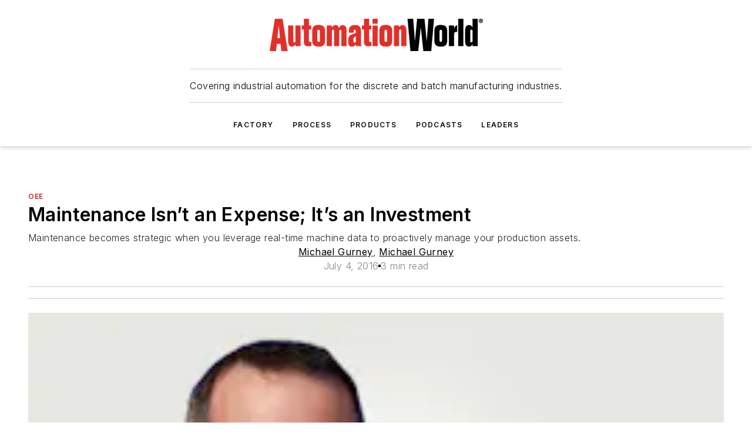

--- FILE ---
content_type: text/html;charset=utf-8
request_url: https://www.automationworld.com/factory/oee/blog/13315671/maintenance-isnt-an-expense-its-an-investment
body_size: 78853
content:
<!DOCTYPE html><html  lang="en"><head><meta charset="utf-8"><meta name="viewport" content="width=device-width, initial-scale=1, shrink-to-fit=no"><script type="text/javascript" src="/ruxitagentjs_ICA7NVfqrux_10327251022105625.js" data-dtconfig="rid=RID_-2028856000|rpid=46831167|domain=automationworld.com|reportUrl=/rb_bf25051xng|app=ea7c4b59f27d43eb|cuc=ll64881i|owasp=1|mel=100000|expw=1|featureHash=ICA7NVfqrux|dpvc=1|lastModification=1765214479370|tp=500,50,0|rdnt=1|uxrgce=1|srbbv=2|agentUri=/ruxitagentjs_ICA7NVfqrux_10327251022105625.js"></script><script type="importmap">{"imports":{"#entry":"/_nuxt/86bsFQiP.js"}}</script><title>Maintenance Isn’t an Expense; It’s an Investment | Automation World</title><link href="https://fonts.gstatic.com" rel="preconnect"><link href="https://cdn.cookielaw.org" rel="preconnect"><link href="https://scorpia.graphql.aspire-ebm.com" rel="preconnect"><style type="text/css">
            :root {
              --spacing-unit: 6px;
--spacing: 48px;
--color-line: #CDCDCD;
--color-primary-main: #c72127;
--color-primary-container: #d9d9d9;
--color-on-primary-container: #6d1215;
--color-secondary-main: #231f20;
--color-secondary-container: #f5f5f5;
--color-on-secondary-container: #090808;
--color-black: #0d0d0d;
--color-white: #ffffff;
--color-grey: #b2c3ce;
--color-light-grey: #e0e0e0;
--primary-font-family: Inter;
--site-max-width: 1300px;
            }
          </style><style>@media (max-width:760px){.mobile-hidden{display:none!important}}.admin-layout a{color:#3867a6}.admin-layout .vs__dropdown-toggle{background:#fff;border:1px solid #9da4b0}.ebm-layout{overflow-anchor:none;width:100%}</style><style>@media (max-width:760px){.mobile-hidden[data-v-45fa8452]{display:none!important}}.admin-layout a[data-v-45fa8452]{color:#3867a6}.admin-layout .vs__dropdown-toggle[data-v-45fa8452]{background:#fff;border:1px solid #9da4b0}.ebm-page[data-v-45fa8452]{display:flex;flex-direction:column;font-family:Arial}.ebm-page .hasToolbar[data-v-45fa8452]{max-width:calc(100% - 49px)}.ebm-page__layout[data-v-45fa8452]{z-index:2}.ebm-page__layout[data-v-45fa8452],.ebm-page__page[data-v-45fa8452]{flex:1;pointer-events:none;position:relative}.ebm-page__page[data-v-45fa8452]{display:flex;flex-direction:column;z-index:1}.ebm-page__main[data-v-45fa8452]{flex:1;margin:auto;width:100%}.ebm-page__content[data-v-45fa8452]{padding:0;pointer-events:all}@media (min-width:600px){.ebm-page__content[data-v-45fa8452]{padding:"0 10px"}}.ebm-page__reskin-background[data-v-45fa8452]{background-position:top;background-repeat:no-repeat;background-size:cover;height:100%;left:0;overflow:hidden;position:fixed;top:0;width:100%;z-index:0}.ebm-page__reskin-ad[data-v-45fa8452]{padding:1.5rem 0;position:relative;text-align:center;z-index:1}.ebm-page__siteskin-ad[data-v-45fa8452]{margin-top:24px;pointer-events:all;position:fixed;transition:all 125ms;z-index:100}.ebm-page__siteskin-ad__left[data-v-45fa8452]{right:50%}@media (max-width:1636px){.ebm-page__siteskin-ad__left[data-v-45fa8452]{display:none}}.ebm-page__siteskin-ad__right[data-v-45fa8452]{left:50%}@media (max-width:1636px){.ebm-page__siteskin-ad__right[data-v-45fa8452]{display:none}}.ebm-page .ebm-page__primary[data-v-45fa8452]{margin-top:0}.ebm-page .page-content-wrapper[data-v-45fa8452]{margin:auto;width:100%}.ebm-page .load-more[data-v-45fa8452]{padding:10px 0;pointer-events:all;text-align:center;width:100%}.ebm-page .load-more[data-v-45fa8452]>*{margin:auto;padding:0 5px}.ebm-page .load-more .label[data-v-45fa8452]{display:flex;flex-direction:row}.ebm-page .load-more .label[data-v-45fa8452]>*{margin:0 5px}.ebm-page .footer[data-v-45fa8452]{position:relative}.ebm-page .ebm-page__primary[data-v-45fa8452]{margin-top:calc(var(--spacing)/2)}.ebm-page .ebm-page__content[data-v-45fa8452]{display:flex;flex-direction:column;gap:var(--spacing);margin:0!important}.ebm-page .ebm-page__content[data-v-45fa8452]>*{position:relative}.ebm-page .ebm-page__content[data-v-45fa8452]>:after{background-color:var(--color-line);bottom:auto;bottom:calc(var(--spacing)*-.5*1);content:"";height:1px;left:0;position:absolute;right:0}.ebm-page .ebm-page__content[data-v-45fa8452]>:last-child:after{display:none}.ebm-page .page-content-wrapper[data-v-45fa8452]{display:flex;flex-direction:column;gap:var(--spacing);max-width:var(--site-max-width);padding:0 calc(var(--spacing)/2)}@media (min-width:800px){.ebm-page .page-content-wrapper[data-v-45fa8452]{padding:0 var(--spacing)}}.ebm-page .page-content-wrapper[data-v-45fa8452]>*{position:relative}.ebm-page .page-content-wrapper[data-v-45fa8452]>:after{background-color:var(--color-line);bottom:auto;bottom:calc(var(--spacing)*-.5*1);content:"";height:1px;left:0;position:absolute;right:0}.ebm-page .page-content-wrapper[data-v-45fa8452]>:last-child:after{display:none}.ebm-page .load-more[data-v-45fa8452]{padding:0}.ebm-page .secondary-pages .page-content-wrapper[data-v-45fa8452],.ebm-page.full-width .page-content-wrapper[data-v-45fa8452]{max-width:100%!important;padding:0!important}.ebm-page .secondary-pages .ebm-page__primary[data-v-45fa8452],.ebm-page.full-width .ebm-page__primary[data-v-45fa8452]{margin-top:0!important}@media print{.ebm-page__page[data-v-45fa8452]{display:block}}</style><style>@media (max-width:760px){.mobile-hidden[data-v-06639cce]{display:none!important}}.admin-layout a[data-v-06639cce]{color:#3867a6}.admin-layout .vs__dropdown-toggle[data-v-06639cce]{background:#fff;border:1px solid #9da4b0}#header-leaderboard-ad[data-v-06639cce]{align-items:center;display:flex;justify-content:center;padding:1rem}</style><style>html{scroll-padding-top:calc(var(--header-height) + 16px)}</style><style>@media (max-width:760px){.mobile-hidden[data-v-b96d99b2]{display:none!important}}.admin-layout a[data-v-b96d99b2]{color:#3867a6}.admin-layout .vs__dropdown-toggle[data-v-b96d99b2]{background:#fff;border:1px solid #9da4b0}header[data-v-b96d99b2]{bottom:0;margin:auto;position:sticky;top:0;transition:top .5s cubic-bezier(.645,.045,.355,1);z-index:50}header .reskin-ad[data-v-b96d99b2]{padding:1.5rem 0;text-align:center}.navbar[data-v-b96d99b2]{background-color:#fff;box-shadow:0 3px 6px #00000029;left:0;opacity:1;padding-bottom:2rem;padding-top:2rem;right:0}.navbar .content[data-v-b96d99b2]{margin:auto;max-width:var(--site-max-width);padding:0 calc(var(--spacing)/2)}@media (min-width:800px){.navbar .content[data-v-b96d99b2]{padding:0 var(--spacing)}}.top-navbar[data-v-b96d99b2]{align-items:center;display:flex;justify-content:space-between}@media (max-width:900px){.logo[data-v-b96d99b2]{flex-grow:1}.logo img[data-v-b96d99b2]{max-width:180px}}@media (max-width:450px){.logo img[data-v-b96d99b2]{max-width:140px}}@media (max-width:370px){.logo img[data-v-b96d99b2]{max-width:120px}}@media (max-width:350px){.logo img[data-v-b96d99b2]{max-width:100px}}.bottom-navbar[data-v-b96d99b2]{max-height:100px;overflow:visible;transition:all .15s cubic-bezier(.86,0,.07,1)}.bottom-navbar.hidden[data-v-b96d99b2]{max-height:0;overflow:hidden;transform:scale(0)}.actions[data-v-b96d99b2]{align-items:center;-moz-column-gap:.5rem;column-gap:.5rem;display:flex;flex-basis:0;flex-grow:1}@media (max-width:900px){.actions[data-v-b96d99b2]{flex-basis:auto;flex-grow:0}}.actions.left[data-v-b96d99b2]{justify-content:left}.actions.right[data-v-b96d99b2]{-moz-column-gap:0;column-gap:0;justify-content:right}.actions .login-container[data-v-b96d99b2]{display:flex;gap:16px}@media (max-width:900px){.actions .login-container[data-v-b96d99b2]{gap:8px}}@media (max-width:450px){.actions .login-container[data-v-b96d99b2]{gap:4px}}@media (max-width:900px){.search-icon[data-v-b96d99b2]{display:none}}.cta[data-v-b96d99b2]{border-bottom:1px solid var(--color-line);border-top:1px solid var(--color-line);margin:1.5rem auto auto;width:-moz-fit-content;width:fit-content}@media (max-width:900px){.cta[data-v-b96d99b2]{display:none}}.sub-menu[data-v-b96d99b2]{align-items:center;display:flex;justify-content:center;list-style:none;margin-top:1.5rem;padding:0;white-space:nowrap}@media (max-width:1000px){.sub-menu[data-v-b96d99b2]{display:none}}.sub-menu-item[data-v-b96d99b2]{margin-left:1rem;margin-right:1rem}.menu-item[data-v-b96d99b2],.sub-menu-link[data-v-b96d99b2]{color:var(--color-black);font-size:.75rem;font-weight:600;letter-spacing:.1em;text-transform:uppercase}.popover-menu[data-v-b96d99b2]{align-items:flex-start;background-color:#fff;box-shadow:0 3px 6px #00000029;display:flex;flex-direction:column;justify-content:left;padding:1.5rem;text-align:left;width:200px}.popover-menu .menu-item[data-v-b96d99b2]{align-items:center;display:flex;margin-bottom:1rem}.popover-menu .menu-item .icon[data-v-b96d99b2]{margin-right:1rem}</style><style>@media (max-width:760px){.mobile-hidden{display:none!important}}.admin-layout a{color:#3867a6}.admin-layout .vs__dropdown-toggle{background:#fff;border:1px solid #9da4b0}.ebm-icon{cursor:pointer}.ebm-icon .tooltip-wrapper{display:block}.ebm-icon.disabled{cursor:not-allowed}.ebm-icon.arrowUp{margin-top:3px}.ebm-icon.arrowDown{margin-top:-5px;transform:rotate(180deg)}.ebm-icon.loading{animation-duration:2s;animation-iteration-count:infinite;animation-name:spin;animation-timing-function:linear}.ebm-icon.label{align-items:center;display:flex;flex-direction:column;font-size:.8em;justify-content:center;padding:0 5px}@keyframes spin{0%{transform:rotate(0)}to{transform:rotate(1turn)}}.ebm-icon .icon,.ebm-icon svg{display:block}</style><style>@media (max-width:760px){.mobile-hidden{display:none!important}}.admin-layout a{color:#3867a6}.admin-layout .vs__dropdown-toggle{background:#fff;border:1px solid #9da4b0}.ebm-mega-menu{background-color:var(--color-black);color:#fff;container-type:inline-size;display:none;height:100%;left:0;opacity:0;overflow:auto;position:fixed;text-align:center;top:0;transition-behavior:allow-discrete;transition-duration:.3s;transition-property:overlay display opacity;width:100%}.ebm-mega-menu.cms-user-logged-in{left:49px;width:calc(100% - 49px)}.ebm-mega-menu.open{display:block;opacity:1}@starting-style{.ebm-mega-menu.open{opacity:0}}@container (max-width: 750px){.ebm-mega-menu .mega-menu-header{display:flex}}.ebm-mega-menu .mega-menu-header .icon{margin-left:30px;margin-top:40px;width:24px}.ebm-mega-menu .mega-menu-header .logo{height:35px;max-width:100%}@container (min-width: 750px){.ebm-mega-menu .mega-menu-header .logo{height:50px;margin-bottom:30px}}@container (max-width: 750px){.ebm-mega-menu .mega-menu-header .logo{margin-top:20px}.ebm-mega-menu .mega-menu-header .logo img{height:auto;margin-left:5px;max-width:140px}}.ebm-mega-menu .mega-menu-container{margin:auto}@container (min-width: 750px){.ebm-mega-menu .mega-menu-container{max-width:850px;width:100%}}.ebm-mega-menu .mega-menu-container .search-field{padding-bottom:50px}@container (max-width: 900px){.ebm-mega-menu .mega-menu-container .search-field{margin-left:calc(var(--spacing)/2);margin-right:calc(var(--spacing)/2)}}.ebm-mega-menu .mega-menu-container .nav-links{display:grid;gap:calc(var(--spacing)/2);grid-template-columns:1fr;position:relative}.ebm-mega-menu .mega-menu-container .nav-links:after{background-color:var(--color-line);bottom:auto;bottom:calc(var(--spacing)*-.5*1);content:"";height:1px;left:0;position:absolute;right:0}.ebm-mega-menu .mega-menu-container .nav-links:last-child:after{display:none}@container (max-width: 900px){.ebm-mega-menu .mega-menu-container .nav-links{margin-left:calc(var(--spacing)/2);margin-right:calc(var(--spacing)/2)}}@container (min-width: 750px){.ebm-mega-menu .mega-menu-container .nav-links{gap:calc(var(--spacing)*2);grid-template-columns:1fr 1fr 1fr;padding-bottom:var(--spacing)}}.ebm-mega-menu .mega-menu-container .nav-links .section{display:flex;flex-direction:column;font-weight:400;list-style:none;text-align:center}@container (max-width: 750px){.ebm-mega-menu .mega-menu-container .nav-links .section{gap:5px;padding-top:30px;position:relative}.ebm-mega-menu .mega-menu-container .nav-links .section:after{background-color:var(--color-line);bottom:auto;bottom:calc(var(--spacing)*-.5*1);content:"";height:1px;left:0;position:absolute;right:0}.ebm-mega-menu .mega-menu-container .nav-links .section:last-child:after{display:none}.ebm-mega-menu .mega-menu-container .nav-links .section:first-child{padding-top:15px}}@container (min-width: 750px){.ebm-mega-menu .mega-menu-container .nav-links .section{border-bottom:none;font-size:1.25rem;gap:16px;position:relative;text-align:left}.ebm-mega-menu .mega-menu-container .nav-links .section:after{background-color:var(--color-line);bottom:0;content:"";height:100%;left:auto;position:absolute;right:calc(var(--spacing)*-.5*2);top:0;width:1px}.ebm-mega-menu .mega-menu-container .nav-links .section:last-child:after{display:none}}.ebm-mega-menu .mega-menu-container .nav-links .section a{color:#fff}.ebm-mega-menu .mega-menu-container .nav-links .section .title{font-size:.75rem;font-weight:400;text-transform:uppercase}.ebm-mega-menu .mega-menu-container .affiliate-links{display:flex;justify-content:center;margin-top:var(--spacing);padding:calc(var(--spacing)*.5);position:relative}.ebm-mega-menu .mega-menu-container .affiliate-links:after{background-color:var(--color-line);bottom:auto;bottom:calc(var(--spacing)*-.5*1);content:"";height:1px;left:0;position:absolute;right:0}.ebm-mega-menu .mega-menu-container .affiliate-links:last-child:after{display:none}.ebm-mega-menu .mega-menu-container .affiliate-links .ebm-affiliated-brands-direction{flex-direction:column;gap:calc(var(--spacing)*.5)}.ebm-mega-menu .mega-menu-container .social-links{align-items:center;display:flex;flex-direction:column;font-size:.75rem;justify-content:center;margin-top:var(--spacing);padding:calc(var(--spacing)*.5);text-transform:uppercase}.ebm-mega-menu .mega-menu-container .social-links .socials{gap:16px;margin:16px 16px 24px}</style><style>@media (max-width:760px){.mobile-hidden{display:none!important}}.admin-layout a{color:#3867a6}.admin-layout .vs__dropdown-toggle{background:#fff;border:1px solid #9da4b0}.ebm-search-field{container-type:inline-size;position:relative}.ebm-search-field .input{padding:10px 0;position:relative;width:100%}.ebm-search-field .input .icon{bottom:0;height:24px;margin:auto;position:absolute;right:.5rem;top:0}.ebm-search-field .input .clear-icon{bottom:0;height:24px;margin:auto;position:absolute;right:2.5rem;top:0}.ebm-search-field .input input{background-color:var(--c4e26338);border:1px solid var(--7798abdd);border-radius:5px;color:var(--0c12ecfc);font-size:1em;padding:1rem 8px 1rem 20px;width:100%}.ebm-search-field .sponsor-container{align-items:center;display:flex;font-size:.5rem;gap:5px;height:24px;margin:auto;position:absolute;right:10%;top:20%}@container (max-width: 750px){.ebm-search-field .sponsor-container{justify-content:flex-end;padding:10px 15px 0 0;position:static}}.ebm-search-field input[type=search]::-webkit-search-cancel-button,.ebm-search-field input[type=search]::-webkit-search-decoration{-webkit-appearance:none;appearance:none}</style><style>@media (max-width:760px){.mobile-hidden[data-v-3823c912]{display:none!important}}.admin-layout a[data-v-3823c912]{color:#3867a6}.admin-layout .vs__dropdown-toggle[data-v-3823c912]{background:#fff;border:1px solid #9da4b0}.ebm-affiliated-brands[data-v-3823c912]{display:flex;flex-direction:row;font-size:.75rem}.ebm-affiliated-brands__label[data-v-3823c912]{display:block;padding:0 calc(var(--spacing)/2)}.ebm-affiliated-brands__links[data-v-3823c912]{display:flex;flex-direction:row;flex-wrap:wrap;justify-content:center}.ebm-affiliated-brands__links>div[data-v-3823c912]{padding:0 calc(var(--spacing)/4)}.ebm-affiliated-brands__links>div a[data-v-3823c912]{color:var(--link-color);font-weight:600}</style><style>@media (max-width:760px){.mobile-hidden[data-v-62be4297]{display:none!important}}.admin-layout a[data-v-62be4297]{color:#3867a6}.admin-layout .vs__dropdown-toggle[data-v-62be4297]{background:#fff;border:1px solid #9da4b0}.ebm-socials[data-v-62be4297]{display:flex;flex-wrap:wrap}.ebm-socials__icon[data-v-62be4297]{cursor:pointer;margin-right:7px;text-decoration:none}.ebm-socials .text[data-v-62be4297]{height:0;overflow:hidden;text-indent:-9999px}</style><style>@media (max-width:760px){.mobile-hidden{display:none!important}}.admin-layout a{color:#3867a6}.admin-layout .vs__dropdown-toggle{background:#fff;border:1px solid #9da4b0}.ebm-ad-target__outer{display:flex;height:auto;justify-content:center;max-width:100%;width:100%}.ebm-ad-target__inner{align-items:center;display:flex}.ebm-ad-target img{max-width:100%}.ebm-ad-target iframe{box-shadow:0 .125rem .25rem #00000013}</style><style>@media (max-width:760px){.mobile-hidden[data-v-4c12f864]{display:none!important}}.admin-layout a[data-v-4c12f864]{color:#3867a6}.admin-layout .vs__dropdown-toggle[data-v-4c12f864]{background:#fff;border:1px solid #9da4b0}#sticky-bottom-ad[data-v-4c12f864]{align-items:center;background:#000000bf;display:flex;justify-content:center;left:0;padding:8px;position:fixed;right:0;z-index:999}#sticky-bottom-ad .close-button[data-v-4c12f864]{background:none;border:0;color:#fff;cursor:pointer;font-weight:900;margin:8px;position:absolute;right:0;top:0}.slide-up-enter[data-v-4c12f864],.slide-up-leave-to[data-v-4c12f864]{opacity:0;transform:translateY(200px)}.slide-up-enter-active[data-v-4c12f864]{transition:all .25s ease-out}.slide-up-leave-active[data-v-4c12f864]{transition:all .25s ease-in}</style><style>@media (max-width:760px){.mobile-hidden[data-v-0622f0e1]{display:none!important}}.admin-layout a[data-v-0622f0e1]{color:#3867a6}.admin-layout .vs__dropdown-toggle[data-v-0622f0e1]{background:#fff;border:1px solid #9da4b0}.grid[data-v-0622f0e1]{container-type:inline-size;margin:auto}.grid .grid-row[data-v-0622f0e1]{position:relative}.grid .grid-row[data-v-0622f0e1]:after{background-color:var(--color-line);bottom:auto;bottom:calc(var(--spacing)*-.5*1);content:"";height:1px;left:0;position:absolute;right:0}.grid .grid-row.hide-bottom-border[data-v-0622f0e1]:after,.grid .grid-row[data-v-0622f0e1]:last-child:after{display:none}@container (width >= 750px){.grid .grid-row.mobile-only[data-v-0622f0e1]{display:none}}@container (width < 750px){.grid .grid-row.exclude-mobile[data-v-0622f0e1]{display:none}}</style><style>@media (max-width:760px){.mobile-hidden[data-v-840eddae]{display:none!important}}.admin-layout a[data-v-840eddae]{color:#3867a6}.admin-layout .vs__dropdown-toggle[data-v-840eddae]{background:#fff;border:1px solid #9da4b0}.web-row[data-v-840eddae]{container-type:inline-size}.web-row .row[data-v-840eddae]{--col-size:calc(50% - var(--spacing)*1/2);display:grid;padding-bottom:0ver;padding-top:0;width:100%}@media (min-width:750px){.web-row .row[data-v-840eddae]{padding-left:0;padding-right:0}}@media (min-width:500px){.web-row .row.restricted[data-v-840eddae]{margin:auto;max-width:66%}}.web-row .row .column-wrapper[data-v-840eddae]{display:flex;order:0;width:100%}.web-row .row.largest_first.layout1_2 .column-wrapper[data-v-840eddae]:nth-child(2),.web-row .row.largest_first.layout1_2_1 .column-wrapper[data-v-840eddae]:nth-child(2),.web-row .row.largest_first.layout1_3 .column-wrapper[data-v-840eddae]:nth-child(2){order:-1}@container (min-width: 750px){.web-row .row.layout1_1[data-v-840eddae]{display:grid;grid-template-columns:minmax(0,1fr) minmax(0,1fr)}.web-row .row.layout1_1 .column-wrapper[data-v-840eddae]{position:relative}.web-row .row.layout1_1 .column-wrapper[data-v-840eddae]:after{background-color:var(--color-line);bottom:0;content:"";height:100%;left:auto;position:absolute;right:calc(var(--spacing)*-.5*1);top:0;width:1px}.web-row .row.layout1_1 .column-wrapper[data-v-840eddae]:last-child:after{display:none}.web-row .row.layout1_2[data-v-840eddae]{display:grid;grid-template-columns:minmax(0,var(--col-size)) minmax(0,var(--col-size))}.web-row .row.layout1_2 .column-wrapper[data-v-840eddae]{position:relative}.web-row .row.layout1_2 .column-wrapper[data-v-840eddae]:after{background-color:var(--color-line);bottom:0;content:"";height:100%;left:auto;position:absolute;right:calc(var(--spacing)*-.5*1);top:0;width:1px}.web-row .row.layout1_2 .column-wrapper[data-v-840eddae]:last-child:after{display:none}.web-row .row.layout1_2 .column-wrapper[data-v-840eddae]:nth-child(2){order:0!important}}@container (min-width: 1050px){.web-row .row.layout1_2[data-v-840eddae]{--col-size:calc(33.33333% - var(--spacing)*2/3);grid-template-columns:var(--col-size) calc(var(--col-size)*2 + var(--spacing))}}@container (min-width: 750px){.web-row .row.layout2_1[data-v-840eddae]{display:grid;grid-template-columns:minmax(0,var(--col-size)) minmax(0,var(--col-size))}.web-row .row.layout2_1 .column-wrapper[data-v-840eddae]{position:relative}.web-row .row.layout2_1 .column-wrapper[data-v-840eddae]:after{background-color:var(--color-line);bottom:0;content:"";height:100%;left:auto;position:absolute;right:calc(var(--spacing)*-.5*1);top:0;width:1px}.web-row .row.layout2_1 .column-wrapper[data-v-840eddae]:last-child:after{display:none}}@container (min-width: 1050px){.web-row .row.layout2_1[data-v-840eddae]{--col-size:calc(33.33333% - var(--spacing)*2/3);grid-template-columns:calc(var(--col-size)*2 + var(--spacing)) var(--col-size)}}@container (min-width: 1100px){.web-row .row.layout1_1_1[data-v-840eddae]{--col-size:calc(33.33333% - var(--spacing)*2/3);display:grid;grid-template-columns:minmax(0,var(--col-size)) minmax(0,var(--col-size)) minmax(0,var(--col-size))}.web-row .row.layout1_1_1 .column-wrapper[data-v-840eddae]{position:relative}.web-row .row.layout1_1_1 .column-wrapper[data-v-840eddae]:after{background-color:var(--color-line);bottom:0;content:"";height:100%;left:auto;position:absolute;right:calc(var(--spacing)*-.5*1);top:0;width:1px}.web-row .row.layout1_1_1 .column-wrapper[data-v-840eddae]:last-child:after{display:none}}</style><style>@media (max-width:760px){.mobile-hidden{display:none!important}}.admin-layout a{color:#3867a6}.admin-layout .vs__dropdown-toggle{background:#fff;border:1px solid #9da4b0}.web-grid-title{align-items:center;container-type:inline-size;font-family:var(--primary-font-family);margin-bottom:calc(var(--spacing)/2);max-width:100%;width:100%}.web-grid-title .title{display:flex;flex:1 0 auto;font-size:1.9rem;font-weight:600;gap:var(--spacing-unit);letter-spacing:-.01em;line-height:40px;max-width:100%;overflow:hidden;text-overflow:ellipsis}.web-grid-title .title .grid-title-image-icon{height:23px;margin-top:8px}.web-grid-title.has-link .title{max-width:calc(100% - 100px)}.web-grid-title .divider{background-color:var(--color-line);height:1px;width:100%}.web-grid-title .view-more{color:var(--color-primary-main);cursor:primary;flex:0 1 auto;font-size:.75rem;font-weight:600;letter-spacing:.05em;line-height:18px;text-transform:uppercase;white-space:nowrap}@container (max-width: 500px){.web-grid-title .view-more{display:none}}.web-grid-title.primary{display:flex;gap:5px}.web-grid-title.primary .topbar,.web-grid-title.secondary .divider,.web-grid-title.secondary .view-more{display:none}.web-grid-title.secondary .topbar{background-color:var(--color-primary-main);height:8px;margin-bottom:calc(var(--spacing)/3);width:80px}</style><style>@media (max-width:760px){.mobile-hidden[data-v-2e2a3563]{display:none!important}}.admin-layout a[data-v-2e2a3563]{color:#3867a6}.admin-layout .vs__dropdown-toggle[data-v-2e2a3563]{background:#fff;border:1px solid #9da4b0}.column[data-v-2e2a3563]{align-items:stretch;display:flex;flex-wrap:wrap;height:100%;position:relative}.column[data-v-2e2a3563],.column .standard-blocks[data-v-2e2a3563],.column .sticky-blocks[data-v-2e2a3563]{width:100%}.column.block-align-center[data-v-2e2a3563]{align-items:center;justify-content:center}.column.block-align-top[data-v-2e2a3563]{align-items:top;flex-direction:column}.column.block-align-sticky[data-v-2e2a3563]{align-items:start;display:block;justify-content:center}.column.block-align-equalize[data-v-2e2a3563]{align-items:stretch}.column .sticky-blocks.has-standard[data-v-2e2a3563]{margin-top:var(--spacing)}.column .block-wrapper[data-v-2e2a3563]{max-width:100%;position:relative}.column .block-wrapper[data-v-2e2a3563]:after{background-color:var(--color-line);bottom:auto;bottom:calc(var(--spacing)*-.5*1);content:"";height:1px;left:0;position:absolute;right:0}.column .block-wrapper.hide-bottom-border[data-v-2e2a3563]:after,.column .block-wrapper[data-v-2e2a3563]:last-child:after,.column .standard-blocks:not(.has-sticky) .block-wrapper[data-v-2e2a3563]:last-child:after,.column .sticky-blocks .block-wrapper[data-v-2e2a3563]:last-child:after{display:none}@media print{.column[data-v-2e2a3563]{height:auto}}</style><style>@media (max-width:760px){.mobile-hidden[data-v-a4efc542]{display:none!important}}.admin-layout a[data-v-a4efc542]{color:#3867a6}.admin-layout .vs__dropdown-toggle[data-v-a4efc542]{background:#fff;border:1px solid #9da4b0}.block[data-v-a4efc542]{display:flex;flex-direction:column;overflow:visible;width:100%}.block .block-title[data-v-a4efc542]{margin-bottom:calc(var(--spacing)/2)}.block .above-cta[data-v-a4efc542]{height:100%}.block .title[data-v-a4efc542]{font-size:1rem;line-height:1rem;text-transform:uppercase}.block .title a[data-v-a4efc542]{color:inherit;text-decoration:none}.block .title a[data-v-a4efc542]:hover{text-decoration:underline}.block .title template[data-v-a4efc542]{display:inline-block}.block .content[data-v-a4efc542]{display:flex;width:100%}.block .cta[data-v-a4efc542]{align-items:center;display:flex;flex-direction:column;font-size:1rem;gap:calc(var(--spacing)/2);justify-content:space-between}@container (width > 500px){.block .cta[data-v-a4efc542]{flex-direction:row}}</style><style>@media (max-width:760px){.mobile-hidden[data-v-3dec0756]{display:none!important}}.admin-layout a[data-v-3dec0756]{color:#3867a6}.admin-layout .vs__dropdown-toggle[data-v-3dec0756]{background:#fff;border:1px solid #9da4b0}.ebm-button-wrapper[data-v-3dec0756]{display:inline-block}.ebm-button-wrapper .ebm-button[data-v-3dec0756]{border:1px solid;border-radius:.1rem;cursor:pointer;display:block;font-weight:600;outline:none;text-transform:uppercase;width:100%}.ebm-button-wrapper .ebm-button .content[data-v-3dec0756]{align-items:center;display:flex;gap:var(--spacing-unit);justify-content:center}.ebm-button-wrapper .ebm-button .content.icon-right[data-v-3dec0756]{flex-direction:row-reverse}.ebm-button-wrapper .ebm-button[data-v-3dec0756]:focus,.ebm-button-wrapper .ebm-button[data-v-3dec0756]:hover{box-shadow:0 0 .1rem #3e5d8580;filter:contrast(125%)}.ebm-button-wrapper .ebm-button[data-v-3dec0756]:active{box-shadow:0 0 .3rem #1c417280}.ebm-button-wrapper .ebm-button[data-v-3dec0756]:active:after{height:200px;width:200px}.ebm-button-wrapper .ebm-button--small[data-v-3dec0756]{font-size:.75rem;padding:.2rem .4rem}.ebm-button-wrapper .ebm-button--medium[data-v-3dec0756]{font-size:.75rem;padding:.3rem .6rem}.ebm-button-wrapper .ebm-button--large[data-v-3dec0756]{font-size:.75rem;line-height:1.25rem;padding:.5rem 1rem}@media (max-width:450px){.ebm-button-wrapper .ebm-button--large[data-v-3dec0756]{padding:.5rem}}.ebm-button-wrapper .ebm-button--fullWidth[data-v-3dec0756]{font-size:1.15rem;margin:0 auto;padding:.5rem 1rem;width:100%}.ebm-button-wrapper.primary .ebm-button[data-v-3dec0756],.ebm-button-wrapper.solid .ebm-button[data-v-3dec0756]{background-color:var(--button-accent-color);border-color:var(--button-accent-color);color:var(--button-text-color)}.ebm-button-wrapper.primary .ebm-button[data-v-3dec0756]:hover,.ebm-button-wrapper.solid .ebm-button[data-v-3dec0756]:hover{text-decoration:underline}.ebm-button-wrapper.hollow .ebm-button[data-v-3dec0756]{background-color:transparent;background-color:#fff;border:1px solid var(--button-accent-color);color:var(--button-accent-color)}.ebm-button-wrapper.hollow .ebm-button[data-v-3dec0756]:hover{text-decoration:underline}.ebm-button-wrapper.borderless .ebm-button[data-v-3dec0756]{background-color:transparent;border-color:transparent;color:var(--button-accent-color)}.ebm-button-wrapper.borderless .ebm-button[data-v-3dec0756]:hover{background-color:var(--button-accent-color);color:#fff;text-decoration:underline}.ebm-button-wrapper .ebm-button[data-v-3dec0756]{transition:all .15s ease-in-out}</style><style>@media (max-width:760px){.mobile-hidden{display:none!important}}.admin-layout a{color:#3867a6}.admin-layout .vs__dropdown-toggle{background:#fff;border:1px solid #9da4b0}.web-footer-new{display:flex;font-size:1rem;font-weight:400;justify-content:center;padding-bottom:calc(var(--spacing)/2);pointer-events:all;width:100%}.web-footer-new a{color:var(--link-color)}.web-footer-new .container{display:flex;justify-content:center;width:100%}.web-footer-new .container .container-wrapper{display:flex;flex-direction:column;gap:var(--spacing);width:100%}@media (min-width:800px){.web-footer-new .container{flex-direction:row}}.web-footer-new .container .row{position:relative;width:100%}.web-footer-new .container .row:after{background-color:var(--color-line);bottom:auto;bottom:calc(var(--spacing)*-.5*1);content:"";height:1px;left:0;position:absolute;right:0}.web-footer-new .container .row:last-child:after{display:none}.web-footer-new .container .row.full-width{justify-items:center}.web-footer-new .container .column-wrapper{display:grid;gap:var(--spacing);grid-template-columns:1fr}.web-footer-new .container .column-wrapper.full-width{max-width:var(--site-max-width)!important;padding:0 calc(var(--spacing)*1.5);width:100%}.web-footer-new .container .column-wrapper .col{align-items:center;display:flex;flex-direction:column;gap:calc(var(--spacing)/4);justify-content:center;margin:0 auto;max-width:80%;position:relative;text-align:center}.web-footer-new .container .column-wrapper .col:after{background-color:var(--color-line);bottom:auto;bottom:calc(var(--spacing)*-.5*1);content:"";height:1px;left:0;position:absolute;right:0}.web-footer-new .container .column-wrapper .col:last-child:after{display:none}.web-footer-new .container .column-wrapper .col.valign-middle{align-self:center}@media (min-width:800px){.web-footer-new .container .column-wrapper{align-items:start;gap:var(--spacing)}.web-footer-new .container .column-wrapper.cols1_1_1{grid-template-columns:1fr 1fr 1fr}.web-footer-new .container .column-wrapper.cols1_1{grid-template-columns:1fr 1fr}.web-footer-new .container .column-wrapper .col{align-items:start;max-width:100%;position:relative;text-align:left}.web-footer-new .container .column-wrapper .col:after{background-color:var(--color-line);bottom:0;content:"";height:100%;left:auto;position:absolute;right:calc(var(--spacing)*-.5*1);top:0;width:1px}.web-footer-new .container .column-wrapper .col:last-child:after{display:none}}.web-footer-new .corporatelogo{align-self:center;filter:brightness(0);height:auto;margin-right:var(--spacing-unit);width:100px}.web-footer-new .menu-copyright{align-items:center;display:flex;flex-direction:column;gap:calc(var(--spacing)/2)}.web-footer-new .menu-copyright.full-width{max-width:var(--site-max-width);padding:0 calc(var(--spacing)*1.5);width:100%}.web-footer-new .menu-copyright .links{display:flex;font-size:.75rem;gap:calc(var(--spacing)/4);list-style:none;margin:0;padding:0}.web-footer-new .menu-copyright .copyright{display:flex;flex-direction:row;flex-wrap:wrap;font-size:.8em;justify-content:center}@media (min-width:800px){.web-footer-new .menu-copyright{flex-direction:row;justify-content:space-between}}.web-footer-new .blocktitle{color:#000;font-size:1.1rem;font-weight:600;width:100%}.web-footer-new .web-affiliated-brands-direction{flex-direction:column}@media (min-width:800px){.web-footer-new .web-affiliated-brands-direction{flex-direction:row}}</style><style>@media (max-width:760px){.mobile-hidden{display:none!important}}.admin-layout a{color:#3867a6}.admin-layout .vs__dropdown-toggle{background:#fff;border:1px solid #9da4b0}.ebm-web-subscribe-wrapper{display:flex;flex-direction:column;height:100%;overflow:auto}.ebm-web-subscribe-content{height:100%;overflow:auto;padding:calc(var(--spacing)*.5) var(--spacing)}@container (max-width: 750px){.ebm-web-subscribe-content{padding-bottom:100%}}.ebm-web-subscribe-content .web-subscribe-header .web-subscribe-title{align-items:center;display:flex;gap:var(--spacing);justify-content:space-between;line-height:normal}.ebm-web-subscribe-content .web-subscribe-header .web-subscribe-title .close-button{align-items:center;cursor:pointer;display:flex;font-size:.75rem;font-weight:600;text-transform:uppercase}.ebm-web-subscribe-content .web-subscribe-header .web-subscribe-subtext{padding-bottom:var(--spacing)}.ebm-web-subscribe-content .web-subscribe-header .newsletter-items{display:grid;gap:10px;grid-template-columns:1fr 1fr}@container (max-width: 750px){.ebm-web-subscribe-content .web-subscribe-header .newsletter-items{grid-template-columns:1fr}}.ebm-web-subscribe-content .web-subscribe-header .newsletter-items .newsletter-item{border:1px solid var(--color-line);display:flex;flex-direction:row;flex-direction:column;gap:1rem;padding:1rem}.ebm-web-subscribe-content .web-subscribe-header .newsletter-items .newsletter-item .newsletter-title{display:flex;font-size:1.25rem;font-weight:600;justify-content:space-between;letter-spacing:-.01em;line-height:25px}.ebm-web-subscribe-content .web-subscribe-header .newsletter-items .newsletter-item .newsletter-description{font-size:1rem;font-weight:400;letter-spacing:.0125em;line-height:24px}.web-subscribe-footer{background-color:#fff;box-shadow:0 4px 16px #00000040;width:100%}.web-subscribe-footer .subscribe-footer-wrapper{padding:var(--spacing)!important}.web-subscribe-footer .subscribe-footer-wrapper .user-info-container{align-items:center;display:flex;justify-content:space-between;padding-bottom:calc(var(--spacing)*.5)}.web-subscribe-footer .subscribe-footer-wrapper .user-info-container .nl-user-info{align-items:center;display:flex;gap:10px}.web-subscribe-footer .subscribe-footer-wrapper .subscribe-login-container .nl-selected{font-size:1.25rem;font-weight:600;margin-bottom:10px}.web-subscribe-footer .subscribe-footer-wrapper .subscribe-login-container .form-fields-setup{display:flex;gap:calc(var(--spacing)*.125);padding-top:calc(var(--spacing)*.5)}@container (max-width: 1050px){.web-subscribe-footer .subscribe-footer-wrapper .subscribe-login-container .form-fields-setup{display:block}}.web-subscribe-footer .subscribe-footer-wrapper .subscribe-login-container .form-fields-setup .web-form-fields{z-index:100}.web-subscribe-footer .subscribe-footer-wrapper .subscribe-login-container .form-fields-setup .web-form-fields .field-label{font-size:.75rem}.web-subscribe-footer .subscribe-footer-wrapper .subscribe-login-container .form-fields-setup .form{display:flex;gap:calc(var(--spacing)*.125)}@container (max-width: 750px){.web-subscribe-footer .subscribe-footer-wrapper .subscribe-login-container .form-fields-setup .form{flex-direction:column;padding-bottom:calc(var(--spacing)*.5)}}.web-subscribe-footer .subscribe-footer-wrapper .subscribe-login-container .form-fields-setup .form .vs__dropdown-menu{max-height:8rem}@container (max-width: 750px){.web-subscribe-footer .subscribe-footer-wrapper .subscribe-login-container .form-fields-setup .form .vs__dropdown-menu{max-height:4rem}}.web-subscribe-footer .subscribe-footer-wrapper .subscribe-login-container .form-fields-setup .subscribe-button{margin-top:calc(var(--spacing)*.5);width:20%}@container (max-width: 1050px){.web-subscribe-footer .subscribe-footer-wrapper .subscribe-login-container .form-fields-setup .subscribe-button{width:100%}}.web-subscribe-footer .subscribe-footer-wrapper .subscribe-login-container .form-fields-setup .subscribe-button .ebm-button{height:3rem}.web-subscribe-footer .subscribe-footer-wrapper .subscribe-login-container .compliance-field{font-size:.75rem;line-height:18px;z-index:-1}.web-subscribe-footer .subscribe-footer-wrapper a{color:#000;text-decoration:underline}.web-subscribe-footer .subscribe-footer-wrapper .subscribe-consent{font-size:.75rem;letter-spacing:.025em;line-height:18px;padding:5px 0}.web-subscribe-footer .subscribe-footer-wrapper .account-check{padding-top:calc(var(--spacing)*.25)}</style><style>@media (max-width:760px){.mobile-hidden{display:none!important}}.admin-layout a{color:#3867a6}.admin-layout .vs__dropdown-toggle{background:#fff;border:1px solid #9da4b0}.ebm-web-pane{container-type:inline-size;height:100%;pointer-events:all;position:fixed;right:0;top:0;width:100%;z-index:100}.ebm-web-pane.hidden{pointer-events:none}.ebm-web-pane.hidden .web-pane-mask{opacity:0}.ebm-web-pane.hidden .contents{max-width:0}.ebm-web-pane .web-pane-mask{background-color:#000;display:table;height:100%;opacity:.8;padding:16px;transition:all .3s ease;width:100%}.ebm-web-pane .contents{background-color:#fff;bottom:0;max-width:1072px;position:absolute;right:0;top:0;transition:all .3s ease;width:100%}.ebm-web-pane .contents.cms-user-logged-in{width:calc(100% - 49px)}.ebm-web-pane .contents .close-icon{cursor:pointer;display:flex;justify-content:flex-end;margin:10px}</style><style>@media (max-width:760px){.mobile-hidden{display:none!important}}.admin-layout a{color:#3867a6}.admin-layout .vs__dropdown-toggle{background:#fff;border:1px solid #9da4b0}.gam-slot-builder{min-width:300px;width:100%}.gam-slot-builder iframe{max-width:100%;overflow:hidden}</style><style>@media (max-width:760px){.mobile-hidden{display:none!important}}.admin-layout a{color:#3867a6}.admin-layout .vs__dropdown-toggle{background:#fff;border:1px solid #9da4b0}.web-content-title-new{display:flex;flex-direction:column;gap:calc(var(--spacing));width:100%}.web-content-title-new>*{position:relative}.web-content-title-new>:after{background-color:var(--color-line);bottom:auto;bottom:calc(var(--spacing)*-.5*1);content:"";height:1px;left:0;position:absolute;right:0}.web-content-title-new>:last-child:after{display:none}.web-content-title-new .above-line{container-type:inline-size;display:flex;flex-direction:column;gap:calc(var(--spacing)/2)}.web-content-title-new .above-line .section-wrapper{display:flex;gap:calc(var(--spacing)/4)}.web-content-title-new .above-line .sponsored-label{color:var(--color-primary-main);font-size:.75rem;font-weight:600;letter-spacing:.05rem;text-transform:uppercase}.web-content-title-new .above-line .section{font-size:.75rem;font-weight:600;letter-spacing:.05em;text-transform:uppercase}.web-content-title-new .above-line .event-info{display:flex;flex-direction:column;font-size:.9rem;gap:calc(var(--spacing)/2)}.web-content-title-new .above-line .event-info .column{display:flex;flex-direction:column;font-size:.9rem;gap:calc(var(--spacing)/4);width:100%}.web-content-title-new .above-line .event-info .column .content{display:flex;gap:calc(var(--spacing)/4)}.web-content-title-new .above-line .event-info .column label{flex:0 0 80px;font-weight:600}.web-content-title-new .above-line .event-info>*{position:relative}.web-content-title-new .above-line .event-info>:after{background-color:var(--color-line);bottom:0;content:"";height:100%;left:auto;position:absolute;right:calc(var(--spacing)*-.5*1);top:0;width:1px}.web-content-title-new .above-line .event-info>:last-child:after{display:none}@container (min-width: 600px){.web-content-title-new .above-line .event-info{align-items:center;flex-direction:row;gap:calc(var(--spacing))}.web-content-title-new .above-line .event-info>*{position:relative}.web-content-title-new .above-line .event-info>:after{background-color:var(--color-line);bottom:0;content:"";height:100%;left:auto;position:absolute;right:calc(var(--spacing)*-.5*1);top:0;width:1px}.web-content-title-new .above-line .event-info>:last-child:after{display:none}.web-content-title-new .above-line .event-info .event-location{display:block}}.web-content-title-new .above-line .title-text{font-size:2rem;line-height:1.2}@container (width > 500px){.web-content-title-new .above-line .title-text{font-size:2.75rem}}.web-content-title-new .above-line .author-row{align-items:center;display:flex;flex-direction:column;gap:calc(var(--spacing)/3);justify-content:center}.web-content-title-new .above-line .author-row .all-authors{display:flex;gap:calc(var(--spacing)/3)}.web-content-title-new .above-line .author-row .date-read-time{align-items:center;display:flex;gap:calc(var(--spacing)/3)}.web-content-title-new .above-line .author-row .dot{align-items:center;grid-area:dot}.web-content-title-new .above-line .author-row .dot:after{background-color:#000;content:"";display:block;height:4px;width:4px}.web-content-title-new .above-line .author-row .dot.first{display:none}.web-content-title-new .above-line .author-row .date{grid-area:date}.web-content-title-new .above-line .author-row .read-time{grid-area:read-time}.web-content-title-new .above-line .author-row .date,.web-content-title-new .above-line .author-row .duration,.web-content-title-new .above-line .author-row .read-time{color:#000;opacity:.5}@container (width > 500px){.web-content-title-new .above-line .author-row{flex-direction:row}.web-content-title-new .above-line .author-row .dot.first{display:block}}@container (width > 700px){.web-content-title-new .above-line .author-row{justify-content:flex-start}}.web-content-title-new .above-line .teaser-text{color:#222;font-size:16px;padding-top:8px}@container (width > 500px){.web-content-title-new .above-line .teaser-text{font-size:17px}}@container (width > 700px){.web-content-title-new .above-line .teaser-text{font-size:18px}}@container (width > 1000px){.web-content-title-new .above-line .teaser-text{font-size:19px}}.web-content-title-new .above-line .podcast-series{align-items:center;color:var(--color-primary-main);display:flex;font-size:.85rem;font-weight:500;gap:6px;text-transform:uppercase}.web-content-title-new .above-line.center{margin-left:auto;margin-right:auto}.web-content-title-new .below-line{align-items:center;display:flex;justify-content:space-between;width:100%}.web-content-title-new .below-line .print-favorite{display:flex;gap:calc(var(--spacing)/3);justify-content:flex-end}.web-content-title-new .image-wrapper{flex:1 0 auto;width:100%}.web-content-title-new .comment-count{align-items:center;cursor:pointer;display:flex;padding-left:8px}.web-content-title-new .comment-count .viafoura{align-items:center;background-color:transparent!important;display:flex;font-size:16px;font-weight:inherit;padding-left:4px}.web-content-title-new .event-location p{margin:0}.web-content-title-new .highlights h2{margin-bottom:24px}.web-content-title-new .highlights .text{font-size:18px}.web-content-title-new .highlights .text li{margin-bottom:16px}.web-content-title-new .highlights .text li:last-child{margin-bottom:0}.web-content-title-new .author-contributor,.web-content-title-new .company-link{color:#000;display:flex;flex-wrap:wrap}.web-content-title-new .author-contributor a,.web-content-title-new .company-link a{color:inherit!important;font-size:1rem;text-decoration:underline}.web-content-title-new .author-contributor .author{display:flex}.web-content-title-new.center{text-align:center}.web-content-title-new.center .breadcrumb{display:flex;justify-content:center}.web-content-title-new.center .author-row{justify-content:center}</style><style>@media (max-width:760px){.mobile-hidden[data-v-e69042fe]{display:none!important}}.admin-layout a[data-v-e69042fe]{color:#3867a6}.admin-layout .vs__dropdown-toggle[data-v-e69042fe]{background:#fff;border:1px solid #9da4b0}.ebm-share-list[data-v-e69042fe]{display:flex;gap:calc(var(--spacing)/3);list-style:none;overflow:hidden;padding:0;transition:.3s;width:100%}.ebm-share-list li[data-v-e69042fe]{margin:0;padding:0}.ebm-share-item[data-v-e69042fe]{border-radius:4px;cursor:pointer;margin:2px}</style><style>@media (max-width:760px){.mobile-hidden{display:none!important}}.admin-layout a{color:#3867a6}.admin-layout .vs__dropdown-toggle{background:#fff;border:1px solid #9da4b0}.ebm-content-teaser-image .view-gallery-btn{margin-top:8px}.ebm-content-teaser-image__link{cursor:pointer}.ebm-content-teaser-image__small{cursor:zoom-in}.ebm-content-teaser-image__large{align-items:center;background-color:#000c;cursor:zoom-out;display:flex;height:100%;left:0;padding:0 50px;position:fixed;top:0;transition:.3s;width:100%;z-index:50001}.ebm-content-teaser-image__large .large-image-wrapper{display:grid;height:90%;max-height:90vh}.ebm-content-teaser-image__large .large-image-wrapper>div{background-color:#fff;margin:auto;max-height:calc(90vh - 45px);max-width:100%;position:relative;text-align:center}.ebm-content-teaser-image__large .large-image-wrapper>div img{border:5px solid #fff;border-bottom:none;margin:auto auto -5px;max-height:calc(90vh - 45px);max-width:100%}.ebm-content-teaser-image__large .large-image-wrapper>div .caption{background-color:#fff;border:5px solid #fff;font-size:.85em;max-width:100%;padding:5px;text-align:center;width:100%}.ebm-content-teaser-image__large .large-image-wrapper>div .credit{position:absolute;right:10px;top:10px}.ebm-content-teaser-image__large .arrow-icon{background-color:transparent;height:36px;width:36px}.ebm-content-teaser-image .thumbnails{align-items:center;display:flex;flex-wrap:wrap;gap:20px;justify-content:center;padding:10px}.ebm-content-teaser-image .thumbnails .thumbnail{border:1px solid transparent;cursor:pointer;max-width:200px;min-width:100px}.ebm-content-teaser-image .thumbnails .thumbnail:hover{border:1px solid #000}</style><style>@media (max-width:760px){.mobile-hidden{display:none!important}}.admin-layout a{color:#3867a6}.admin-layout .vs__dropdown-toggle{background:#fff;border:1px solid #9da4b0}.web-image{max-width:100%;width:100%}.web-image .ebm-image-wrapper{margin:0;max-width:100%;position:relative;width:100%}.web-image .ebm-image-wrapper .ebm-image{display:block;max-width:100%;width:100%}.web-image .ebm-image-wrapper .ebm-image:not(.native) img{width:100%}.web-image .ebm-image-wrapper .ebm-image img{display:block;height:auto;margin:auto;max-width:100%}.web-image .ebm-image.video-type:after{background-image:url([data-uri]);background-size:contain;content:"";filter:brightness(0) invert(1) drop-shadow(2px 2px 2px rgba(0,0,0,.5));height:50px;left:50%;opacity:.6;position:absolute;top:50%;transform:translate(-50%,-50%);width:50px}.web-image .ebm-icon-wrapper{background-color:#0000004d;border-radius:4px;z-index:3}.web-image .ebm-icon{color:inherit;margin:1px 2px}.web-image .ebm-image-caption{font-size:.85rem;line-height:1.5;margin:auto}.web-image .ebm-image-caption p:first-child{margin-top:0}.web-image .ebm-image-caption p:last-child{margin-bottom:0}</style><style>@media (max-width:760px){.mobile-hidden{display:none!important}}.admin-layout a{color:#3867a6}.admin-layout .vs__dropdown-toggle{background:#fff;border:1px solid #9da4b0}.body-block{flex:"1";max-width:100%;width:100%}.body-block .body-content{display:flex;flex-direction:column;gap:calc(var(--spacing)/2);width:100%}.body-block .gate{background:var(--color-secondary-container);border:1px solid var(--color-line);padding:calc(var(--spacing)/2)}.body-block .below-body{border-top:1px solid var(--color-line)}.body-block .below-body .contributors{display:flex;gap:4px;padding-top:calc(var(--spacing)/4)}.body-block .below-body .contributors .contributor{display:flex}.body-block .below-body .ai-attribution{font-size:14px;padding-top:calc(var(--spacing)/4)}.body-block .podcast-player{background-color:var(--color-secondary-container);border:1px solid var(--color-line);border-radius:4px;margin-left:auto!important;margin-right:auto!important;text-align:center;width:100%}.body-block .podcast-player iframe{border:0;width:100%}.body-block .podcast-player .buttons{display:flex;justify-content:center}</style><style>@media (max-width:760px){.mobile-hidden{display:none!important}}.admin-layout a{color:#3867a6}.admin-layout .vs__dropdown-toggle{background:#fff;border:1px solid #9da4b0}.web-body-blocks{--margin:calc(var(--spacing)/2);display:flex;flex-direction:column;gap:15px;max-width:100%;width:100%}.web-body-blocks a{text-decoration:underline}.web-body-blocks .block{container-type:inline-size;font-family:var(--secondary-font);max-width:100%;width:100%}.web-body-blocks .block a{color:var(--link-color)}.web-body-blocks .block .block-title{margin-bottom:calc(var(--spacing)/2)}.web-body-blocks .text{color:inherit;letter-spacing:inherit;margin:auto;max-width:100%}.web-body-blocks img{max-width:100%}.web-body-blocks .iframe{border:0;margin-left:auto!important;margin-right:auto!important;width:100%}.web-body-blocks .facebook .embed,.web-body-blocks .instagram .embed,.web-body-blocks .twitter .embed{max-width:500px}.web-body-blocks .bc-reco-wrapper{padding:calc(var(--spacing)/2)}.web-body-blocks .bc-reco-wrapper .bc-heading{border-bottom:1px solid var(--color-grey);margin-top:0;padding-bottom:calc(var(--spacing)/2);padding-top:0}.web-body-blocks .embed{margin:auto;width:100%}@container (width > 550px){.web-body-blocks .embed.above,.web-body-blocks .embed.below,.web-body-blocks .embed.center,.web-body-blocks .embed.left,.web-body-blocks .embed.right{max-width:calc(50% - var(--margin))}.web-body-blocks .embed.above.small,.web-body-blocks .embed.below.small,.web-body-blocks .embed.center.small,.web-body-blocks .embed.left.small,.web-body-blocks .embed.right.small{max-width:calc(33% - var(--margin))}.web-body-blocks .embed.above.large,.web-body-blocks .embed.below.large,.web-body-blocks .embed.center.large,.web-body-blocks .embed.left.large,.web-body-blocks .embed.right.large{max-width:calc(66% - var(--margin))}.web-body-blocks .embed.above{margin-bottom:var(--margin)}.web-body-blocks .embed.below{margin-top:var(--margin)}.web-body-blocks .embed.left{float:left;margin-right:var(--margin)}.web-body-blocks .embed.right{float:right;margin-left:var(--margin)}}.web-body-blocks .embed.center{clear:both}.web-body-blocks .embed.native{max-width:auto;width:auto}.web-body-blocks .embed.fullWidth{max-width:100%;width:100%}.web-body-blocks .video{margin-top:15px}</style><style>@media (max-width:760px){.mobile-hidden{display:none!important}}.admin-layout a{color:#3867a6}.admin-layout .vs__dropdown-toggle{background:#fff;border:1px solid #9da4b0}.web-html{letter-spacing:inherit;margin:auto;max-width:100%}.web-html .html p:first-child{margin-top:0}.web-html h1,.web-html h2,.web-html h3,.web-html h4,.web-html h5,.web-html h6{margin:revert}.web-html .embedded-image{max-width:40%;width:100%}.web-html .embedded-image img{width:100%}.web-html .left{margin:0 auto 0 0}.web-html .left-wrap{clear:both;float:left;margin:0 1rem 1rem 0}.web-html .right{margin:0 0 0 auto}.web-html .right-wrap{clear:both;float:right;margin:0 0 1rem 1rem}.web-html pre{background-color:#f5f5f5d9;font-family:Courier New,Courier,monospace;padding:4px 8px}.web-html .preview-overlay{background:linear-gradient(180deg,#fff0,#fff);height:125px;margin-bottom:-25px;margin-top:-125px;position:relative;width:100%}.web-html blockquote{background-color:#f8f9fa;border-left:8px solid #dee2e6;line-height:1.5;overflow:hidden;padding:1.5rem}.web-html .pullquote{color:#7c7b7b;float:right;font-size:1.3em;margin:6px 0 6px 12px;max-width:50%;padding:12px 0 12px 12px;position:relative;width:50%}.web-html p:last-of-type{margin-bottom:0}.web-html a{cursor:pointer}</style><style>@media (max-width:760px){.mobile-hidden{display:none!important}}.admin-layout a{color:#3867a6}.admin-layout .vs__dropdown-toggle{background:#fff;border:1px solid #9da4b0}.ebm-ad__embed{clear:both}.ebm-ad__embed>div{border-bottom:1px solid #e0e0e0!important;border-top:1px solid #e0e0e0!important;display:block!important;height:inherit!important;padding:5px 0;text-align:center;width:inherit!important;z-index:1}.ebm-ad__embed>div:before{color:#aaa;content:"ADVERTISEMENT";display:block;font:400 10px/10px Arial,Helvetica,sans-serif}.ebm-ad__embed img{max-width:100%}.ebm-ad__embed iframe{box-shadow:0 .125rem .25rem #00000013;margin:3px 0 10px}</style><style>@media (max-width:760px){.mobile-hidden[data-v-930241e2]{display:none!important}}.admin-layout a[data-v-930241e2]{color:#3867a6}.admin-layout .vs__dropdown-toggle[data-v-930241e2]{background:#fff;border:1px solid #9da4b0}.about-author-new[data-v-930241e2]{width:100%}.about-author-new .heading[data-v-930241e2]{font-size:1.25rem;padding-bottom:calc(var(--spacing)/2)}.about-author-new .authors[data-v-930241e2]{background-color:var(--color-secondary-container)}</style><style>@media (max-width:760px){.mobile-hidden{display:none!important}}.admin-layout a{color:#3867a6}.admin-layout .vs__dropdown-toggle{background:#fff;border:1px solid #9da4b0}.web-profiles{background-color:var(--color-secondary-container);container-type:inline-size;display:flex;flex-direction:column;gap:var(--spacing);padding:calc(var(--spacing)/2)}.web-profiles .profile-item{display:flex;gap:calc(var(--spacing)/2);position:relative}.web-profiles .profile-item:after{background-color:var(--color-line);bottom:auto;bottom:calc(var(--spacing)*-.5*1);content:"";height:1px;left:0;position:absolute;right:0}.web-profiles .profile-item:last-child:after{display:none}@container (max-width: 400px){.web-profiles .profile-item{flex-wrap:wrap}}.web-profiles .profile-item .left{display:flex;flex-direction:column;gap:calc(var(--spacing)/2)}.web-profiles .profile-item .profile-image{border-radius:60px;flex:0 0 120px;justify-content:center;overflow:hidden;width:120px}.web-profiles .profile-item .profile-content :deep(p:first-child){margin-top:0;padding-top:0}.web-profiles .profile-item .profile-content :deep(p:last-child){margin-bottom:0;padding-bottom:0}.web-profiles .profile-item .profile-content .profile-name{font-size:1.25rem;font-weight:600}.web-profiles .profile-item .profile-content .profile-title{font-size:.75rem;padding-top:calc(var(--spacing-unit)/2);text-transform:uppercase}.web-profiles .profile-item .profile-content .profile-subtitle{font-size:.75rem;padding-top:calc(var(--spacing-unit)/2)}.web-profiles .profile-item .profile-content .profile-email{padding:5px 0}.web-profiles .profile-item .profile-content .profile-bio{padding-top:calc(var(--spacing)/3)}.web-profiles .profile-item .profile-content .profile-bio .text{max-height:75px;max-width:100%;overflow:hidden;text-overflow:ellipsis;transition:1s}@supports (-webkit-line-clamp:2){.web-profiles .profile-item .profile-content .profile-bio .text{display:-webkit-box;white-space:normal;-webkit-line-clamp:2;-webkit-box-orient:vertical}}.web-profiles .profile-item .profile-content .profile-bio.expanded .text{display:inherit;max-height:1000px}@supports (-webkit-line-clamp:2){.web-profiles .profile-item .profile-content .profile-bio.expanded .text{-webkit-line-clamp:none}}.web-profiles .profile-item .profile-content .profile-bio .show-more{color:var(--color-primary-main);cursor:pointer;padding-top:calc(var(--spacing)/3);text-decoration:underline}.web-profiles .profile-item:last-child{margin-bottom:0}</style><style>@media (max-width:760px){.mobile-hidden{display:none!important}}.admin-layout a{color:#3867a6}.admin-layout .vs__dropdown-toggle{background:#fff;border:1px solid #9da4b0}.ebm-web-subscribe{width:100%}.ebm-web-subscribe .web-subscribe-content{align-items:center;display:flex;justify-content:space-between}@container (max-width: 750px){.ebm-web-subscribe .web-subscribe-content{flex-direction:column;text-align:center}}.ebm-web-subscribe .web-subscribe-content .web-subscribe-header{font-size:2rem;font-weight:600;line-height:40px;padding:calc(var(--spacing)*.25);width:80%}@container (max-width: 750px){.ebm-web-subscribe .web-subscribe-content .web-subscribe-header{font-size:1.5rem;padding-top:0}}.ebm-web-subscribe .web-subscribe-content .web-subscribe-header .web-subscribe-subtext{display:flex;font-size:1rem;font-weight:400;padding-top:calc(var(--spacing)*.25)}</style><style>@media (max-width:760px){.mobile-hidden{display:none!important}}.admin-layout a{color:#3867a6}.admin-layout .vs__dropdown-toggle{background:#fff;border:1px solid #9da4b0}.blueconic-recommendations{width:100%}</style><style>@media (max-width:760px){.mobile-hidden{display:none!important}}.admin-layout a{color:#3867a6}.admin-layout .vs__dropdown-toggle{background:#fff;border:1px solid #9da4b0}.blueconic-recommendations{container-type:inline-size}.blueconic-recommendations .featured{border:1px solid var(--color-line);width:100%}.blueconic-recommendations .featured .left,.blueconic-recommendations .featured .right{flex:1 0 50%;padding:calc(var(--spacing)/2)}.blueconic-recommendations .featured .left *,.blueconic-recommendations .featured .right *{color:var(--color-black)}.blueconic-recommendations .featured .left .link:hover,.blueconic-recommendations .featured .right .link:hover{text-decoration:none}.blueconic-recommendations .featured .left{align-items:center;background-color:var(--color-primary-container);display:flex}.blueconic-recommendations .featured .left h2{font-size:1.25rem;font-weight:600}.blueconic-recommendations .featured .right{background-color:var(--color-secondary-container);display:flex;flex-direction:column;gap:calc(var(--spacing)/4)}.blueconic-recommendations .featured .right h2{font-size:1rem}.blueconic-recommendations .featured .right .link{display:flex;font-weight:400;gap:8px}@container (width > 600px){.blueconic-recommendations .featured .left h2{font-size:2rem;line-height:40px}}@container (width > 1000px){.blueconic-recommendations .featured{display:flex}}</style><style>@media (max-width:760px){.mobile-hidden{display:none!important}}.admin-layout a{color:#3867a6}.admin-layout .vs__dropdown-toggle{background:#fff;border:1px solid #9da4b0}.content-list{container-type:inline-size;width:100%}.content-list,.content-list .item-row{align-items:start;display:grid;gap:var(--spacing);grid-template-columns:minmax(0,1fr)}.content-list .item-row{position:relative}.content-list .item-row:after{background-color:var(--color-line);bottom:auto;bottom:calc(var(--spacing)*-.5*1);content:"";height:1px;left:0;position:absolute;right:0}.content-list .item-row:last-child:after{display:none}.content-list .item-row .item{height:100%;position:relative}.content-list .item-row .item:after{background-color:var(--color-line);bottom:auto;bottom:calc(var(--spacing)*-.5*1);content:"";height:1px;left:0;position:absolute;right:0}.content-list .item-row .item:last-child:after{display:none}@container (min-width: 600px){.content-list.multi-col.columns-2 .item-row{grid-template-columns:minmax(0,1fr) minmax(0,1fr)}.content-list.multi-col.columns-2 .item-row .item{position:relative}.content-list.multi-col.columns-2 .item-row .item:after{background-color:var(--color-line);bottom:0;content:"";height:100%;left:auto;position:absolute;right:calc(var(--spacing)*-.5*1);top:0;width:1px}.content-list.multi-col.columns-2 .item-row .item:last-child:after{display:none}}@container (min-width: 750px){.content-list.multi-col.columns-3 .item-row{grid-template-columns:minmax(0,1fr) minmax(0,1fr) minmax(0,1fr)}.content-list.multi-col.columns-3 .item-row .item{position:relative}.content-list.multi-col.columns-3 .item-row .item:after{background-color:var(--color-line);bottom:0;content:"";height:100%;left:auto;position:absolute;right:calc(var(--spacing)*-.5*1);top:0;width:1px}.content-list.multi-col.columns-3 .item-row .item:last-child:after{display:none}}@container (min-width: 900px){.content-list.multi-col.columns-4 .item-row{grid-template-columns:minmax(0,1fr) minmax(0,1fr) minmax(0,1fr) minmax(0,1fr)}.content-list.multi-col.columns-4 .item-row .item{position:relative}.content-list.multi-col.columns-4 .item-row .item:after{background-color:var(--color-line);bottom:0;content:"";height:100%;left:auto;position:absolute;right:calc(var(--spacing)*-.5*1);top:0;width:1px}.content-list.multi-col.columns-4 .item-row .item:last-child:after{display:none}}</style><style>@media (max-width:760px){.mobile-hidden{display:none!important}}.admin-layout a{color:#3867a6}.admin-layout .vs__dropdown-toggle{background:#fff;border:1px solid #9da4b0}.content-item-new{container-type:inline-size;overflow-x:hidden;position:relative;width:100%}.content-item-new .mask{background-color:#00000080;height:100%;left:0;opacity:0;pointer-events:none;position:absolute;top:0;transition:.3s;width:100%;z-index:1}.content-item-new .mask .controls{display:flex;gap:2px;justify-content:flex-end;padding:3px;position:absolute;width:100%}.content-item-new .mask:last-child:after{display:none}.content-item-new.center{text-align:center}.content-item-new.center .section-and-label{justify-content:center}.content-item-new:hover .mask{opacity:1;pointer-events:auto}.content-item-new .image-wrapper{flex:1 0 auto;margin-bottom:calc(var(--spacing)/3);max-width:100%;position:relative}.content-item-new .section-and-label{color:var(--color-primary-main);display:flex;gap:var(--spacing-unit)}.content-item-new .section-and-label .labels,.content-item-new .section-and-label .section-name{color:inherit;display:block;font-family:var(--primary-font-family);font-size:.75rem;font-weight:600;letter-spacing:.05em;line-height:18px;text-decoration:none;text-transform:uppercase}.content-item-new .section-and-label .labels{color:var(--color-grey)}.content-item-new .section-and-label .lock{cursor:unset}.content-item-new.image-left .image-wrapper{margin-right:calc(var(--spacing)/3)}.content-item-new.image-right .image-wrapper{margin-left:calc(var(--spacing)/3)}.content-item-new .text-box{display:flex;flex:1 1 100%;flex-direction:column;gap:calc(var(--spacing)/6)}.content-item-new .text-box .teaser-text{font-family:var(--primary-font-family);font-size:1rem;line-height:24px}@container (min-width: 750px){.content-item-new .text-box{gap:calc(var(--spacing)/3)}}.content-item-new .date-wrapper{display:flex;width:100%}.content-item-new .date{display:flex;flex:1;font-size:.75rem;font-weight:400;gap:10px;letter-spacing:.05em;line-height:150%;opacity:.5}.content-item-new .date.company-link{font-weight:600;opacity:1}.content-item-new .date.right{justify-content:flex-end}.content-item-new .date.upcoming{color:#fff;font-size:.75rem;opacity:1;padding:4px 8px;text-transform:uppercase;white-space:nowrap}.content-item-new .podcast-series{align-items:center;color:var(--color-primary-main);display:flex;font-size:.75rem;font-weight:500;gap:6px;text-transform:uppercase}.content-item-new .byline-group p{margin:0}.content-item-new .title-wrapper{color:inherit!important;text-decoration:none}.content-item-new .title-wrapper:hover{text-decoration:underline}.content-item-new .title-wrapper .title-icon-wrapper{display:flex;gap:8px}.content-item-new .title-wrapper .title-text-wrapper{container-type:inline-size;display:-webkit-box;flex:1;margin:auto;overflow:hidden;text-overflow:ellipsis;-webkit-box-orient:vertical;line-height:normal}.content-item-new .title-wrapper .title-text-wrapper.clamp-headline{-webkit-line-clamp:3}.content-item-new .title-wrapper .title-text-wrapper .lock{float:left;margin:-1px 3px -5px 0}.content-item-new.scale-small .title-wrapper .title-icon-wrapper .icon{height:18px;margin:2px 0}.content-item-new.scale-small .title-wrapper .title-text-wrapper .title-text{font-size:1.25rem}.content-item-new.scale-small.image-left .image-wrapper,.content-item-new.scale-small.image-right .image-wrapper{width:175px}.content-item-new.scale-large .title-wrapper .title-icon-wrapper .icon{height:35px;margin:8px 0}.content-item-new.scale-large .title-wrapper .title-text-wrapper .title-text{font-size:2.75rem}@container (max-width: 500px){.content-item-new.scale-large .title-wrapper .title-text-wrapper .title-text{font-size:2rem}}.content-item-new.scale-large.image-left .image-wrapper,.content-item-new.scale-large.image-right .image-wrapper{width:45%}@container (max-width: 500px){.content-item-new.scale-large.image-left,.content-item-new.scale-large.image-right{display:block!important}.content-item-new.scale-large.image-left .image-wrapper,.content-item-new.scale-large.image-right .image-wrapper{width:100%}}</style><style>@media (max-width:760px){.mobile-hidden[data-v-fd47f081]{display:none!important}}.admin-layout a[data-v-fd47f081]{color:#3867a6}.admin-layout .vs__dropdown-toggle[data-v-fd47f081]{background:#fff;border:1px solid #9da4b0}.web-leading-companies-flat[data-v-fd47f081]{width:100%}.web-leading-companies-flat .columns-wrapper[data-v-fd47f081]{container-type:inline-size}@container (min-width: 700px){.web-leading-companies-flat .columns-wrapper .columns[data-v-fd47f081]{-moz-columns:2;column-count:2}}@container (min-width: 950px){.web-leading-companies-flat .columns-wrapper .columns[data-v-fd47f081]{-moz-columns:3;column-count:3}}.web-leading-companies-flat .all-companies-link[data-v-fd47f081]{border-bottom:1px solid #ccc;border-top:1px solid #ccc;margin-top:10px;padding:10px;text-align:center}.web-leading-companies-flat .all-companies-link a[data-v-fd47f081]{text-decoration:none}.web-leading-companies-flat .all-companies-link a[data-v-fd47f081]:hover{text-decoration:underline}</style><style>@media (max-width:760px){.mobile-hidden{display:none!important}}.admin-layout a{color:#3867a6}.admin-layout .vs__dropdown-toggle{background:#fff;border:1px solid #9da4b0}.leading-companies-heading-wrapper{container-type:inline-size;margin-bottom:20px}.leading-companies-heading-wrapper .leading-companies-heading .logo-bar{align-items:center;display:flex;flex-direction:column;text-align:center}.leading-companies-heading-wrapper .leading-companies-heading .logo-bar .logo{margin:10px;max-width:100%}.leading-companies-heading-wrapper .leading-companies-heading .logo-bar .heading-text{padding-left:25px;width:100%}.leading-companies-heading-wrapper .leading-companies-heading .logo-bar .heading-text p{margin:15px 0 0}.leading-companies-heading-wrapper .leading-companies-heading .logo-bar .heading-text>section{color:inherit!important;padding-bottom:0!important}.leading-companies-heading-wrapper .leading-companies-heading .logo-bar .heading-text,.leading-companies-heading-wrapper .leading-companies-heading .logo-bar .sub-text{margin-top:25px}@container (width > 320px){.leading-companies-heading-wrapper .leading-companies-heading .logo-bar .logo{max-width:340px}}@container (width > 600px){.leading-companies-heading-wrapper .leading-companies-heading .logo-bar{flex-direction:row;text-align:left}.leading-companies-heading-wrapper .leading-companies-heading .logo-bar .heading-text,.leading-companies-heading-wrapper .leading-companies-heading .logo-bar .sub-text{margin-top:0}}</style><style>@media (max-width:760px){.mobile-hidden[data-v-383b9e92]{display:none!important}}.admin-layout a[data-v-383b9e92]{color:#3867a6}.admin-layout .vs__dropdown-toggle[data-v-383b9e92]{background:#fff;border:1px solid #9da4b0}.ebm-leading-companies-company[data-v-383b9e92]{position:relative;transition:all .15s ease}.ebm-leading-companies-company a[data-v-383b9e92]{align-items:center;cursor:pointer;display:flex;flex-direction:row;font-weight:300;padding:4px 8px;text-decoration:none}.video-icon[data-v-383b9e92]{margin-left:8px}</style><style>@media (max-width:760px){.mobile-hidden{display:none!important}}.admin-layout a{color:#3867a6}.admin-layout .vs__dropdown-toggle{background:#fff;border:1px solid #9da4b0}.omeda-injection-block{width:100%}.omeda-injection-block .contents>*{container-type:inline-size;display:flex;flex-direction:column;gap:var(--spacing);gap:calc(var(--spacing)/3);position:relative;text-align:center;width:100%}.omeda-injection-block .contents>:after{background-color:var(--color-line);bottom:auto;bottom:calc(var(--spacing)*-.5*1);content:"";height:1px;left:0;position:absolute;right:0}.omeda-injection-block .contents>:last-child:after{display:none}.omeda-injection-block .contents>* .subheading{color:var(--color-primary-main);font-size:.9rem;text-align:center}.omeda-injection-block .contents>* .heading{font-size:1.5rem;text-align:center}.omeda-injection-block .contents>* img{display:block;height:auto;max-width:100%!important}.omeda-injection-block .contents>* .logo{margin:auto;max-width:60%!important}.omeda-injection-block .contents>* .divider{border-bottom:1px solid var(--color-line)}.omeda-injection-block .contents>* p{margin:0;padding:0}.omeda-injection-block .contents>* .button{align-items:center;background-color:var(--color-primary-main);color:#fff;display:flex;font-size:.75rem;font-weight:500;gap:var(--spacing-unit);justify-content:center;line-height:1.25rem;margin:auto;padding:calc(var(--spacing)/6) calc(var(--spacing)/3)!important;text-align:center;text-decoration:none;width:100%}.omeda-injection-block .contents>* .button:after{content:"";display:inline-block;height:18px;margin-bottom:3px;width:18px;--svg:url("data:image/svg+xml;charset=utf-8,%3Csvg xmlns='http://www.w3.org/2000/svg' viewBox='0 0 24 24'%3E%3Cpath d='M4 11v2h12l-5.5 5.5 1.42 1.42L19.84 12l-7.92-7.92L10.5 5.5 16 11z'/%3E%3C/svg%3E");background-color:currentColor;-webkit-mask-image:var(--svg);mask-image:var(--svg);-webkit-mask-repeat:no-repeat;mask-repeat:no-repeat;-webkit-mask-size:100% 100%;mask-size:100% 100%}@container (width > 350px){.omeda-injection-block .contents .button{max-width:350px}}</style><link rel="stylesheet" href="/_nuxt/entry.UauVuxFk.css" crossorigin><link rel="stylesheet" href="/_nuxt/GamAdBlock.DkGqtxNn.css" crossorigin><link rel="stylesheet" href="/_nuxt/ContentTitleBlock.Dd_m_rF1.css" crossorigin><link rel="stylesheet" href="/_nuxt/WebImage.CpjUaCi4.css" crossorigin><link rel="stylesheet" href="/_nuxt/WebPodcastSeriesSubscribeButtons.CG7XPMDl.css" crossorigin><link rel="stylesheet" href="/_nuxt/WebBodyBlocks.C06ghMXm.css" crossorigin><link rel="stylesheet" href="/_nuxt/WebMarketing.BvMSoKdz.css" crossorigin><link rel="stylesheet" href="/_nuxt/WebContentItemNew.DxtyT0Bm.css" crossorigin><link rel="stylesheet" href="/_nuxt/WebBlueConicRecommendations.DaGbiDEG.css" crossorigin><link rel="stylesheet" href="/_nuxt/AboutAuthorBlock.xq40MTSn.css" crossorigin><link rel="stylesheet" href="/_nuxt/WebLeadingCompaniesFlyout.69dt5FLA.css" crossorigin><style>:where(.i-mdi\:arrow-right){display:inline-block;width:1em;height:1em;background-color:currentColor;-webkit-mask-image:var(--svg);mask-image:var(--svg);-webkit-mask-repeat:no-repeat;mask-repeat:no-repeat;-webkit-mask-size:100% 100%;mask-size:100% 100%;--svg:url("data:image/svg+xml,%3Csvg xmlns='http://www.w3.org/2000/svg' viewBox='0 0 24 24' width='24' height='24'%3E%3Cpath fill='black' d='M4 11v2h12l-5.5 5.5l1.42 1.42L19.84 12l-7.92-7.92L10.5 5.5L16 11z'/%3E%3C/svg%3E")}:where(.i-mdi\:close){display:inline-block;width:1em;height:1em;background-color:currentColor;-webkit-mask-image:var(--svg);mask-image:var(--svg);-webkit-mask-repeat:no-repeat;mask-repeat:no-repeat;-webkit-mask-size:100% 100%;mask-size:100% 100%;--svg:url("data:image/svg+xml,%3Csvg xmlns='http://www.w3.org/2000/svg' viewBox='0 0 24 24' width='24' height='24'%3E%3Cpath fill='black' d='M19 6.41L17.59 5L12 10.59L6.41 5L5 6.41L10.59 12L5 17.59L6.41 19L12 13.41L17.59 19L19 17.59L13.41 12z'/%3E%3C/svg%3E")}:where(.i-mdi\:email-outline){display:inline-block;width:1em;height:1em;background-color:currentColor;-webkit-mask-image:var(--svg);mask-image:var(--svg);-webkit-mask-repeat:no-repeat;mask-repeat:no-repeat;-webkit-mask-size:100% 100%;mask-size:100% 100%;--svg:url("data:image/svg+xml,%3Csvg xmlns='http://www.w3.org/2000/svg' viewBox='0 0 24 24' width='24' height='24'%3E%3Cpath fill='black' d='M22 6c0-1.1-.9-2-2-2H4c-1.1 0-2 .9-2 2v12c0 1.1.9 2 2 2h16c1.1 0 2-.9 2-2zm-2 0l-8 5l-8-5zm0 12H4V8l8 5l8-5z'/%3E%3C/svg%3E")}:where(.i-mdi\:linkedin){display:inline-block;width:1em;height:1em;background-color:currentColor;-webkit-mask-image:var(--svg);mask-image:var(--svg);-webkit-mask-repeat:no-repeat;mask-repeat:no-repeat;-webkit-mask-size:100% 100%;mask-size:100% 100%;--svg:url("data:image/svg+xml,%3Csvg xmlns='http://www.w3.org/2000/svg' viewBox='0 0 24 24' width='24' height='24'%3E%3Cpath fill='black' d='M19 3a2 2 0 0 1 2 2v14a2 2 0 0 1-2 2H5a2 2 0 0 1-2-2V5a2 2 0 0 1 2-2zm-.5 15.5v-5.3a3.26 3.26 0 0 0-3.26-3.26c-.85 0-1.84.52-2.32 1.3v-1.11h-2.79v8.37h2.79v-4.93c0-.77.62-1.4 1.39-1.4a1.4 1.4 0 0 1 1.4 1.4v4.93zM6.88 8.56a1.68 1.68 0 0 0 1.68-1.68c0-.93-.75-1.69-1.68-1.69a1.69 1.69 0 0 0-1.69 1.69c0 .93.76 1.68 1.69 1.68m1.39 9.94v-8.37H5.5v8.37z'/%3E%3C/svg%3E")}:where(.i-mdi\:magnify){display:inline-block;width:1em;height:1em;background-color:currentColor;-webkit-mask-image:var(--svg);mask-image:var(--svg);-webkit-mask-repeat:no-repeat;mask-repeat:no-repeat;-webkit-mask-size:100% 100%;mask-size:100% 100%;--svg:url("data:image/svg+xml,%3Csvg xmlns='http://www.w3.org/2000/svg' viewBox='0 0 24 24' width='24' height='24'%3E%3Cpath fill='black' d='M9.5 3A6.5 6.5 0 0 1 16 9.5c0 1.61-.59 3.09-1.56 4.23l.27.27h.79l5 5l-1.5 1.5l-5-5v-.79l-.27-.27A6.52 6.52 0 0 1 9.5 16A6.5 6.5 0 0 1 3 9.5A6.5 6.5 0 0 1 9.5 3m0 2C7 5 5 7 5 9.5S7 14 9.5 14S14 12 14 9.5S12 5 9.5 5'/%3E%3C/svg%3E")}:where(.i-mdi\:menu){display:inline-block;width:1em;height:1em;background-color:currentColor;-webkit-mask-image:var(--svg);mask-image:var(--svg);-webkit-mask-repeat:no-repeat;mask-repeat:no-repeat;-webkit-mask-size:100% 100%;mask-size:100% 100%;--svg:url("data:image/svg+xml,%3Csvg xmlns='http://www.w3.org/2000/svg' viewBox='0 0 24 24' width='24' height='24'%3E%3Cpath fill='black' d='M3 6h18v2H3zm0 5h18v2H3zm0 5h18v2H3z'/%3E%3C/svg%3E")}:where(.i-mdi\:printer-outline){display:inline-block;width:1em;height:1em;background-color:currentColor;-webkit-mask-image:var(--svg);mask-image:var(--svg);-webkit-mask-repeat:no-repeat;mask-repeat:no-repeat;-webkit-mask-size:100% 100%;mask-size:100% 100%;--svg:url("data:image/svg+xml,%3Csvg xmlns='http://www.w3.org/2000/svg' viewBox='0 0 24 24' width='24' height='24'%3E%3Cpath fill='black' d='M19 8c1.66 0 3 1.34 3 3v6h-4v4H6v-4H2v-6c0-1.66 1.34-3 3-3h1V3h12v5zM8 5v3h8V5zm8 14v-4H8v4zm2-4h2v-4c0-.55-.45-1-1-1H5c-.55 0-1 .45-1 1v4h2v-2h12zm1-3.5c0 .55-.45 1-1 1s-1-.45-1-1s.45-1 1-1s1 .45 1 1'/%3E%3C/svg%3E")}:where(.i-mdi\:video){display:inline-block;width:1em;height:1em;background-color:currentColor;-webkit-mask-image:var(--svg);mask-image:var(--svg);-webkit-mask-repeat:no-repeat;mask-repeat:no-repeat;-webkit-mask-size:100% 100%;mask-size:100% 100%;--svg:url("data:image/svg+xml,%3Csvg xmlns='http://www.w3.org/2000/svg' viewBox='0 0 24 24' width='24' height='24'%3E%3Cpath fill='black' d='M17 10.5V7a1 1 0 0 0-1-1H4a1 1 0 0 0-1 1v10a1 1 0 0 0 1 1h12a1 1 0 0 0 1-1v-3.5l4 4v-11z'/%3E%3C/svg%3E")}:where(.i-mdi\:youtube){display:inline-block;width:1em;height:1em;background-color:currentColor;-webkit-mask-image:var(--svg);mask-image:var(--svg);-webkit-mask-repeat:no-repeat;mask-repeat:no-repeat;-webkit-mask-size:100% 100%;mask-size:100% 100%;--svg:url("data:image/svg+xml,%3Csvg xmlns='http://www.w3.org/2000/svg' viewBox='0 0 24 24' width='24' height='24'%3E%3Cpath fill='black' d='m10 15l5.19-3L10 9zm11.56-7.83c.13.47.22 1.1.28 1.9c.07.8.1 1.49.1 2.09L22 12c0 2.19-.16 3.8-.44 4.83c-.25.9-.83 1.48-1.73 1.73c-.47.13-1.33.22-2.65.28c-1.3.07-2.49.1-3.59.1L12 19c-4.19 0-6.8-.16-7.83-.44c-.9-.25-1.48-.83-1.73-1.73c-.13-.47-.22-1.1-.28-1.9c-.07-.8-.1-1.49-.1-2.09L2 12c0-2.19.16-3.8.44-4.83c.25-.9.83-1.48 1.73-1.73c.47-.13 1.33-.22 2.65-.28c1.3-.07 2.49-.1 3.59-.1L12 5c4.19 0 6.8.16 7.83.44c.9.25 1.48.83 1.73 1.73'/%3E%3C/svg%3E")}:where(.i-mingcute\:facebook-line){display:inline-block;width:1em;height:1em;background-color:currentColor;-webkit-mask-image:var(--svg);mask-image:var(--svg);-webkit-mask-repeat:no-repeat;mask-repeat:no-repeat;-webkit-mask-size:100% 100%;mask-size:100% 100%;--svg:url("data:image/svg+xml,%3Csvg xmlns='http://www.w3.org/2000/svg' viewBox='0 0 24 24' width='24' height='24'%3E%3Cg fill='none' fill-rule='evenodd'%3E%3Cpath d='m12.593 23.258l-.011.002l-.071.035l-.02.004l-.014-.004l-.071-.035q-.016-.005-.024.005l-.004.01l-.017.428l.005.02l.01.013l.104.074l.015.004l.012-.004l.104-.074l.012-.016l.004-.017l-.017-.427q-.004-.016-.017-.018m.265-.113l-.013.002l-.185.093l-.01.01l-.003.011l.018.43l.005.012l.008.007l.201.093q.019.005.029-.008l.004-.014l-.034-.614q-.005-.018-.02-.022m-.715.002a.02.02 0 0 0-.027.006l-.006.014l-.034.614q.001.018.017.024l.015-.002l.201-.093l.01-.008l.004-.011l.017-.43l-.003-.012l-.01-.01z'/%3E%3Cpath fill='black' d='M4 12a8 8 0 1 1 9 7.938V14h2a1 1 0 1 0 0-2h-2v-2a1 1 0 0 1 1-1h.5a1 1 0 1 0 0-2H14a3 3 0 0 0-3 3v2H9a1 1 0 1 0 0 2h2v5.938A8 8 0 0 1 4 12m8 10c5.523 0 10-4.477 10-10S17.523 2 12 2S2 6.477 2 12s4.477 10 10 10'/%3E%3C/g%3E%3C/svg%3E")}:where(.i-mingcute\:linkedin-line){display:inline-block;width:1em;height:1em;background-color:currentColor;-webkit-mask-image:var(--svg);mask-image:var(--svg);-webkit-mask-repeat:no-repeat;mask-repeat:no-repeat;-webkit-mask-size:100% 100%;mask-size:100% 100%;--svg:url("data:image/svg+xml,%3Csvg xmlns='http://www.w3.org/2000/svg' viewBox='0 0 24 24' width='24' height='24'%3E%3Cg fill='none'%3E%3Cpath d='m12.593 23.258l-.011.002l-.071.035l-.02.004l-.014-.004l-.071-.035q-.016-.005-.024.005l-.004.01l-.017.428l.005.02l.01.013l.104.074l.015.004l.012-.004l.104-.074l.012-.016l.004-.017l-.017-.427q-.004-.016-.017-.018m.265-.113l-.013.002l-.185.093l-.01.01l-.003.011l.018.43l.005.012l.008.007l.201.093q.019.005.029-.008l.004-.014l-.034-.614q-.005-.018-.02-.022m-.715.002a.02.02 0 0 0-.027.006l-.006.014l-.034.614q.001.018.017.024l.015-.002l.201-.093l.01-.008l.004-.011l.017-.43l-.003-.012l-.01-.01z'/%3E%3Cpath fill='black' d='M18 3a3 3 0 0 1 3 3v12a3 3 0 0 1-3 3H6a3 3 0 0 1-3-3V6a3 3 0 0 1 3-3zm0 2H6a1 1 0 0 0-1 1v12a1 1 0 0 0 1 1h12a1 1 0 0 0 1-1V6a1 1 0 0 0-1-1M8 10a1 1 0 0 1 .993.883L9 11v5a1 1 0 0 1-1.993.117L7 16v-5a1 1 0 0 1 1-1m3-1a1 1 0 0 1 .984.821a6 6 0 0 1 .623-.313c.667-.285 1.666-.442 2.568-.159c.473.15.948.43 1.3.907c.315.425.485.942.519 1.523L17 12v4a1 1 0 0 1-1.993.117L15 16v-4c0-.33-.08-.484-.132-.555a.55.55 0 0 0-.293-.188c-.348-.11-.849-.052-1.182.09c-.5.214-.958.55-1.27.861L12 12.34V16a1 1 0 0 1-1.993.117L10 16v-6a1 1 0 0 1 1-1M8 7a1 1 0 1 1 0 2a1 1 0 0 1 0-2'/%3E%3C/g%3E%3C/svg%3E")}:where(.i-mingcute\:reddit-line){display:inline-block;width:1em;height:1em;background-color:currentColor;-webkit-mask-image:var(--svg);mask-image:var(--svg);-webkit-mask-repeat:no-repeat;mask-repeat:no-repeat;-webkit-mask-size:100% 100%;mask-size:100% 100%;--svg:url("data:image/svg+xml,%3Csvg xmlns='http://www.w3.org/2000/svg' viewBox='0 0 24 24' width='24' height='24'%3E%3Cg fill='none'%3E%3Cpath d='m12.593 23.258l-.011.002l-.071.035l-.02.004l-.014-.004l-.071-.035q-.016-.005-.024.005l-.004.01l-.017.428l.005.02l.01.013l.104.074l.015.004l.012-.004l.104-.074l.012-.016l.004-.017l-.017-.427q-.004-.016-.017-.018m.265-.113l-.013.002l-.185.093l-.01.01l-.003.011l.018.43l.005.012l.008.007l.201.093q.019.005.029-.008l.004-.014l-.034-.614q-.005-.018-.02-.022m-.715.002a.02.02 0 0 0-.027.006l-.006.014l-.034.614q.001.018.017.024l.015-.002l.201-.093l.01-.008l.004-.011l.017-.43l-.003-.012l-.01-.01z'/%3E%3Cpath fill='black' d='M12 2c5.523 0 10 4.477 10 10s-4.477 10-10 10S2 17.523 2 12S6.477 2 12 2m0 2a8 8 0 1 0 0 16a8 8 0 0 0 0-16m3 2a1 1 0 1 1-.948 1.32l-1.132-.226l-.276 1.931c1.315.104 2.524.523 3.465 1.18q.288.204.547.44a1.5 1.5 0 0 1 1.34 2.684L18 13.5c0 1.382-.802 2.532-1.891 3.294C15.017 17.56 13.561 18 12 18s-3.017-.441-4.109-1.206C6.801 16.032 6 14.882 6 13.5l.004-.17a1.5 1.5 0 0 1 1.34-2.685q.258-.236.547-.44c1.007-.704 2.323-1.134 3.746-1.197l.368-2.579a.5.5 0 0 1 .593-.42l1.65.33A1 1 0 0 1 15 6m-3 5c-1.2 0-2.245.342-2.962.844C8.318 12.35 8 12.95 8 13.5s.318 1.151 1.038 1.656c.717.502 1.761.844 2.962.844c1.2 0 2.245-.342 2.962-.844C15.682 14.65 16 14.05 16 13.5s-.318-1.151-1.038-1.656C14.245 11.342 13.201 11 12 11m-2 1a1 1 0 1 1 0 2a1 1 0 0 1 0-2m4 0a1 1 0 1 1 0 2a1 1 0 0 1 0-2'/%3E%3C/g%3E%3C/svg%3E")}:where(.i-mingcute\:social-x-line){display:inline-block;width:1em;height:1em;background-color:currentColor;-webkit-mask-image:var(--svg);mask-image:var(--svg);-webkit-mask-repeat:no-repeat;mask-repeat:no-repeat;-webkit-mask-size:100% 100%;mask-size:100% 100%;--svg:url("data:image/svg+xml,%3Csvg xmlns='http://www.w3.org/2000/svg' viewBox='0 0 24 24' width='24' height='24'%3E%3Cg fill='none' fill-rule='evenodd'%3E%3Cpath d='m12.594 23.258l-.012.002l-.071.035l-.02.004l-.014-.004l-.071-.036q-.016-.004-.024.006l-.004.01l-.017.428l.005.02l.01.013l.104.074l.015.004l.012-.004l.104-.074l.012-.016l.004-.017l-.017-.427q-.004-.016-.016-.018m.264-.113l-.014.002l-.184.093l-.01.01l-.003.011l.018.43l.005.012l.008.008l.201.092q.019.005.029-.008l.004-.014l-.034-.614q-.005-.019-.02-.022m-.715.002a.02.02 0 0 0-.027.006l-.006.014l-.034.614q.001.018.017.024l.015-.002l.201-.093l.01-.008l.003-.011l.018-.43l-.003-.012l-.01-.01z'/%3E%3Cpath fill='black' d='M19.753 4.659a1 1 0 0 0-1.506-1.317l-5.11 5.84L8.8 3.4A1 1 0 0 0 8 3H4a1 1 0 0 0-.8 1.6l6.437 8.582l-5.39 6.16a1 1 0 0 0 1.506 1.317l5.11-5.841L15.2 20.6a1 1 0 0 0 .8.4h4a1 1 0 0 0 .8-1.6l-6.437-8.582l5.39-6.16ZM16.5 19L6 5h1.5L18 19z'/%3E%3C/g%3E%3C/svg%3E")}</style><link rel="modulepreload" as="script" crossorigin href="/_nuxt/86bsFQiP.js"><link rel="modulepreload" as="script" crossorigin href="/_nuxt/default-BNvapCl7.mjs"><link rel="modulepreload" as="script" crossorigin href="/_nuxt/ContentPage-BDP664DB.mjs"><link rel="modulepreload" as="script" crossorigin href="/_nuxt/GamAdBlock-CeOXjs4y.mjs"><link rel="modulepreload" as="script" crossorigin href="/_nuxt/ContentTitleBlock-ClLrfYhp.mjs"><link rel="modulepreload" as="script" crossorigin href="/_nuxt/WebShareLink-Du6TPPz5.mjs"><link rel="modulepreload" as="script" crossorigin href="/_nuxt/useShareLink-C1mdFT8N.mjs"><link rel="modulepreload" as="script" crossorigin href="/_nuxt/interval-BzLCLO6P.mjs"><link rel="modulepreload" as="script" crossorigin href="/_nuxt/WebFavoriteContentToggle-elaPMm_9.mjs"><link rel="modulepreload" as="script" crossorigin href="/_nuxt/WebImage-BbIiImQK.mjs"><link rel="modulepreload" as="script" crossorigin href="/_nuxt/ContentPrimaryImageBlock-mjeUepeQ.mjs"><link rel="modulepreload" as="script" crossorigin href="/_nuxt/WebImageWithGallery-CQCVJVYc.mjs"><link rel="modulepreload" as="script" crossorigin href="/_nuxt/useImageUrl-1XbeiwSF.mjs"><link rel="modulepreload" as="script" crossorigin href="/_nuxt/ContentBodyBlock-ChLZ76dr.mjs"><link rel="modulepreload" as="script" crossorigin href="/_nuxt/WebPodcastSeriesSubscribeButtons-DUA5C2MI.mjs"><link rel="modulepreload" as="script" crossorigin href="/_nuxt/WebBodyBlocks-BLdAJVwe.mjs"><link rel="modulepreload" as="script" crossorigin href="/_nuxt/WebMarketing-BAzP5sMb.mjs"><link rel="modulepreload" as="script" crossorigin href="/_nuxt/WebHTML-CM0-_R82.mjs"><link rel="modulepreload" as="script" crossorigin href="/_nuxt/index-DcDNaRrb.mjs"><link rel="modulepreload" as="script" crossorigin href="/_nuxt/WebContentListNew-Vjwji0-K.mjs"><link rel="modulepreload" as="script" crossorigin href="/_nuxt/WebContentItemNew-DrqNRj2T.mjs"><link rel="modulepreload" as="script" crossorigin href="/_nuxt/WebSubscribeNew-BfP_E6BN.mjs"><link rel="modulepreload" as="script" crossorigin href="/_nuxt/WebBlueConicRecommendations-kqcEgNaL.mjs"><link rel="modulepreload" as="script" crossorigin href="/_nuxt/nuxt-link-C5coK83h.mjs"><link rel="modulepreload" as="script" crossorigin href="/_nuxt/AboutAuthorBlock-CNesOM58.mjs"><link rel="modulepreload" as="script" crossorigin href="/_nuxt/WebProfiles-GczmdXAK.mjs"><link rel="modulepreload" as="script" crossorigin href="/_nuxt/SubscribeBlock-Blins5kx.mjs"><link rel="modulepreload" as="script" crossorigin href="/_nuxt/BlueconicRecommendationsBlock-hye_DTmw.mjs"><link rel="modulepreload" as="script" crossorigin href="/_nuxt/LeadingCompaniesBlock-B3_GXqGd.mjs"><link rel="modulepreload" as="script" crossorigin href="/_nuxt/WebLeadingCompaniesFlat-D9Ue-ZHU.mjs"><link rel="modulepreload" as="script" crossorigin href="/_nuxt/WebLeadingCompaniesFlyout-Cf0yw549.mjs"><link rel="modulepreload" as="script" crossorigin href="/_nuxt/OmedaInjectionBlock-DbK76aeF.mjs"><link rel="preload" as="fetch" fetchpriority="low" crossorigin="anonymous" href="/_nuxt/builds/meta/d6746850-de4b-4554-9c2c-3b966304e8b9.json"><link rel="prefetch" as="script" crossorigin href="/_nuxt/index-CQmUYoUx.mjs"><link rel="prefetch" as="script" crossorigin href="/_nuxt/admin-Dmd3HQ2q.mjs"><link rel="prefetch" as="style" crossorigin href="/_nuxt/AuthorProfileBlock.DYIcii-x.css"><link rel="prefetch" as="script" crossorigin href="/_nuxt/AuthorProfileBlock-Cv_meBqq.mjs"><link rel="prefetch" as="script" crossorigin href="/_nuxt/CallToActionBlock-J519f6i_.mjs"><link rel="prefetch" as="style" crossorigin href="/_nuxt/CarouselBlock.DNWNhDEd.css"><link rel="prefetch" as="style" crossorigin href="/_nuxt/vueperslides.BkI7vhcD.css"><link rel="prefetch" as="script" crossorigin href="/_nuxt/CarouselBlock-C_TOVcQc.mjs"><link rel="prefetch" as="script" crossorigin href="/_nuxt/vueperslides-DLBx6x76.mjs"><link rel="prefetch" as="style" crossorigin href="/_nuxt/CatsoneJobsBlock.DY1ndkLG.css"><link rel="prefetch" as="script" crossorigin href="/_nuxt/CatsoneJobsBlock-MI3MAo_i.mjs"><link rel="prefetch" as="style" crossorigin href="/_nuxt/WebMembershipOverview.COr5HHyk.css"><link rel="prefetch" as="style" crossorigin href="/_nuxt/WebMembershipFeatures.DkCq11qm.css"><link rel="prefetch" as="script" crossorigin href="/_nuxt/ChooseMembershipBlock-CKml8CC7.mjs"><link rel="prefetch" as="script" crossorigin href="/_nuxt/ViewPageEventTrigger-Bqq6dh3s.mjs"><link rel="prefetch" as="script" crossorigin href="/_nuxt/WebMembershipOverview-C_CA4qC8.mjs"><link rel="prefetch" as="script" crossorigin href="/_nuxt/WebMembershipFeatures-DH-wtLRV.mjs"><link rel="prefetch" as="script" crossorigin href="/_nuxt/CommentsBlock-CDVMp1uH.mjs"><link rel="prefetch" as="style" crossorigin href="/_nuxt/CompanyBannerBlock.DDJUYyrB.css"><link rel="prefetch" as="script" crossorigin href="/_nuxt/CompanyBannerBlock-DxA5zoII.mjs"><link rel="prefetch" as="style" crossorigin href="/_nuxt/CompanyKeyContactBlock.COA9Lo_S.css"><link rel="prefetch" as="script" crossorigin href="/_nuxt/CompanyKeyContactBlock-CE6u7mRk.mjs"><link rel="prefetch" as="style" crossorigin href="/_nuxt/CompanyOverviewBlock.DkJ8VvSj.css"><link rel="prefetch" as="script" crossorigin href="/_nuxt/CompanyOverviewBlock-ksJeKghi.mjs"><link rel="prefetch" as="script" crossorigin href="/_nuxt/CompanyVideosBlock-DKO_cDh5.mjs"><link rel="prefetch" as="style" crossorigin href="/_nuxt/ContactUsFormBlock.BVNJE_pH.css"><link rel="prefetch" as="script" crossorigin href="/_nuxt/ContactUsFormBlock-CI2mH-p1.mjs"><link rel="prefetch" as="style" crossorigin href="/_nuxt/WebContactList.BdlvvxbO.css"><link rel="prefetch" as="script" crossorigin href="/_nuxt/ContactsBlock-Cx_onjIN.mjs"><link rel="prefetch" as="script" crossorigin href="/_nuxt/WebContactList-CoLUmHks.mjs"><link rel="prefetch" as="style" crossorigin href="/_nuxt/ContentImageGridBlock.Begg1Ao4.css"><link rel="prefetch" as="script" crossorigin href="/_nuxt/ContentImageGridBlock-CrKrBreG.mjs"><link rel="prefetch" as="script" crossorigin href="/_nuxt/ContentListBlock-DPjsv6D5.mjs"><link rel="prefetch" as="style" crossorigin href="/_nuxt/WebExpandableTree.D5QdkH_g.css"><link rel="prefetch" as="script" crossorigin href="/_nuxt/ContentSchedulesBlock-D5OAHF53.mjs"><link rel="prefetch" as="script" crossorigin href="/_nuxt/WebExpandableTree-DEWRePXG.mjs"><link rel="prefetch" as="script" crossorigin href="/_nuxt/ContentSidebarsBlock-Nby3NsKn.mjs"><link rel="prefetch" as="script" crossorigin href="/_nuxt/WebContentBodySidebars-D57lb0E8.mjs"><link rel="prefetch" as="script" crossorigin href="/_nuxt/CountdownTimerBlock-BIzxII0t.mjs"><link rel="prefetch" as="script" crossorigin href="/_nuxt/CredsparkBlock-FTjr8T4j.mjs"><link rel="prefetch" as="script" crossorigin href="/_nuxt/DocumentDownloadBlock-opAAGHjf.mjs"><link rel="prefetch" as="style" crossorigin href="/_nuxt/ExternalRssFeedBlock.EK7mifgG.css"><link rel="prefetch" as="script" crossorigin href="/_nuxt/ExternalRssFeedBlock-BDWKDdKC.mjs"><link rel="prefetch" as="script" crossorigin href="/_nuxt/GatingFormBlock-eQJtvI2c.mjs"><link rel="prefetch" as="script" crossorigin href="/_nuxt/GlobalContactsBlock-DWDSpEQI.mjs"><link rel="prefetch" as="style" crossorigin href="/_nuxt/ImageGalleryBlock.jAZNC-et.css"><link rel="prefetch" as="script" crossorigin href="/_nuxt/ImageGalleryBlock-BbpzhME7.mjs"><link rel="prefetch" as="style" crossorigin href="/_nuxt/InquiryFormBlock.pj1PA5aL.css"><link rel="prefetch" as="script" crossorigin href="/_nuxt/InquiryFormBlock-DzOd75US.mjs"><link rel="prefetch" as="style" crossorigin href="/_nuxt/WebPageOverview.DYn9ERm7.css"><link rel="prefetch" as="script" crossorigin href="/_nuxt/IssueOverviewBlock-MNEJXlNL.mjs"><link rel="prefetch" as="script" crossorigin href="/_nuxt/WebPageOverview-Dzc8NTVP.mjs"><link rel="prefetch" as="style" crossorigin href="/_nuxt/JobBoardBlock.ClcdADsl.css"><link rel="prefetch" as="script" crossorigin href="/_nuxt/JobBoardBlock-Dx_UlYXu.mjs"><link rel="prefetch" as="style" crossorigin href="/_nuxt/MagazineIssueBlock.CnxLT21W.css"><link rel="prefetch" as="script" crossorigin href="/_nuxt/MagazineIssueBlock-B2KHpFdB.mjs"><link rel="prefetch" as="script" crossorigin href="/_nuxt/MagazineOverviewBlock-GzcnG472.mjs"><link rel="prefetch" as="script" crossorigin href="/_nuxt/MarketingBlock-C7qSlxmp.mjs"><link rel="prefetch" as="style" crossorigin href="/_nuxt/MarketingPageContentBlock.C4pZg8fZ.css"><link rel="prefetch" as="script" crossorigin href="/_nuxt/MarketingPageContentBlock-_D0Jbzaa.mjs"><link rel="prefetch" as="script" crossorigin href="/_nuxt/MembershipOverviewBlock-B8wEwoUE.mjs"><link rel="prefetch" as="style" crossorigin href="/_nuxt/MembershipSignupBlock.BhU3mJgm.css"><link rel="prefetch" as="script" crossorigin href="/_nuxt/MembershipSignupBlock-1S4e-aVK.mjs"><link rel="prefetch" as="style" crossorigin href="/_nuxt/NewsletterCampaignsBlock.zdDyU_mQ.css"><link rel="prefetch" as="style" crossorigin href="/_nuxt/WebProcessingSpinner.4ZAxKjjU.css"><link rel="prefetch" as="style" crossorigin href="/_nuxt/WebPager.DxEqJwae.css"><link rel="prefetch" as="script" crossorigin href="/_nuxt/NewsletterCampaignsBlock-CwgcdNoT.mjs"><link rel="prefetch" as="script" crossorigin href="/_nuxt/WebProcessingSpinner-DZLVOY48.mjs"><link rel="prefetch" as="script" crossorigin href="/_nuxt/WebPager-jmh4GKd1.mjs"><link rel="prefetch" as="script" crossorigin href="/_nuxt/Pager-CB4_LMaG.mjs"><link rel="prefetch" as="style" crossorigin href="/_nuxt/OmedaGatedPageContentBlock.Ce5JxUAr.css"><link rel="prefetch" as="script" crossorigin href="/_nuxt/OmedaGatedPageContentBlock-DYmqisAH.mjs"><link rel="prefetch" as="script" crossorigin href="/_nuxt/WebCountdownTimer-qyd26J6y.mjs"><link rel="prefetch" as="script" crossorigin href="/_nuxt/WebOmedaDragonform-B5Lv-7LY.mjs"><link rel="prefetch" as="script" crossorigin href="/_nuxt/useOmedaForm-CeWatAyg.mjs"><link rel="prefetch" as="style" crossorigin href="/_nuxt/PodcastOverviewBlock.CjjfHsFy.css"><link rel="prefetch" as="script" crossorigin href="/_nuxt/PodcastOverviewBlock-DjU87Ox4.mjs"><link rel="prefetch" as="script" crossorigin href="/_nuxt/PodcastPlayerBlock-CYwBVXXr.mjs"><link rel="prefetch" as="script" crossorigin href="/_nuxt/PodcastsBlock-DxfYJU6l.mjs"><link rel="prefetch" as="script" crossorigin href="/_nuxt/RelatedContentBlock-C9WMO1lG.mjs"><link rel="prefetch" as="script" crossorigin href="/_nuxt/RichTextBlock-BJIPhicE.mjs"><link rel="prefetch" as="style" crossorigin href="/_nuxt/SearchBlock.-mRV-utm.css"><link rel="prefetch" as="style" crossorigin href="/_nuxt/WebSearchSort.DuyNoXN8.css"><link rel="prefetch" as="style" crossorigin href="/_nuxt/WebViewToggle.Djnh9ivC.css"><link rel="prefetch" as="script" crossorigin href="/_nuxt/SearchBlock-DSerJ8JU.mjs"><link rel="prefetch" as="script" crossorigin href="/_nuxt/WebSearchSort-If9nsB2-.mjs"><link rel="prefetch" as="script" crossorigin href="/_nuxt/WebViewToggle-CYSY-tUq.mjs"><link rel="prefetch" as="script" crossorigin href="/_nuxt/useContentSearch-_o4DHmai.mjs"><link rel="prefetch" as="script" crossorigin href="/_nuxt/index-BLWf41J8.mjs"><link rel="prefetch" as="script" crossorigin href="/_nuxt/useStringUtils-B4L5WUsu.mjs"><link rel="prefetch" as="script" crossorigin href="/_nuxt/SectionOverviewBlock-hxp8DX9R.mjs"><link rel="prefetch" as="style" crossorigin href="/_nuxt/SectionTreeBlock.Bqvtv5bu.css"><link rel="prefetch" as="script" crossorigin href="/_nuxt/SectionTreeBlock-LdiP9rST.mjs"><link rel="prefetch" as="style" crossorigin href="/_nuxt/WebShareLinks.BUd6kldV.css"><link rel="prefetch" as="script" crossorigin href="/_nuxt/ShareLinksBlock-Do0pQQ5R.mjs"><link rel="prefetch" as="script" crossorigin href="/_nuxt/WebShareLinks-DWT578w4.mjs"><link rel="prefetch" as="style" crossorigin href="/_nuxt/SimplemapsUsBlock.CHu8PRzt.css"><link rel="prefetch" as="script" crossorigin href="/_nuxt/SimplemapsUsBlock-CEBQ-0M2.mjs"><link rel="prefetch" as="script" crossorigin href="/_nuxt/SiteSearchBlock-szQPdH7w.mjs"><link rel="prefetch" as="style" crossorigin href="/_nuxt/SiteUserAccountBlock.pvHBun-U.css"><link rel="prefetch" as="style" crossorigin href="/_nuxt/Tabs.CFohcKU3.css"><link rel="prefetch" as="style" crossorigin href="/_nuxt/WebSiteUserRegisteredSites.BAeeRgSk.css"><link rel="prefetch" as="script" crossorigin href="/_nuxt/SiteUserAccountBlock-tS8fP-GQ.mjs"><link rel="prefetch" as="script" crossorigin href="/_nuxt/Tabs-CuA8p8cA.mjs"><link rel="prefetch" as="script" crossorigin href="/_nuxt/WebSiteUserRegisteredSites-8K0XdmGx.mjs"><link rel="prefetch" as="script" crossorigin href="/_nuxt/SiteUserChangeEmailBlock-BzUApTpa.mjs"><link rel="prefetch" as="style" crossorigin href="/_nuxt/SiteUserCompleteRegistrationBlock.DMuSTpur.css"><link rel="prefetch" as="script" crossorigin href="/_nuxt/SiteUserCompleteRegistrationBlock-Be6XDBMS.mjs"><link rel="prefetch" as="style" crossorigin href="/_nuxt/SiteUserLoginBlock.4t_sA-I6.css"><link rel="prefetch" as="script" crossorigin href="/_nuxt/SiteUserLoginBlock-oaDeXWOV.mjs"><link rel="prefetch" as="style" crossorigin href="/_nuxt/SiteUserResetPasswordBlock.BXb4wyFT.css"><link rel="prefetch" as="script" crossorigin href="/_nuxt/SiteUserResetPasswordBlock-Dk88TLAs.mjs"><link rel="prefetch" as="script" crossorigin href="/_nuxt/SocialLinksBlock-BJvNK7mA.mjs"><link rel="prefetch" as="style" crossorigin href="/_nuxt/SourceEsbDataSheetBlock.Cblk8mQf.css"><link rel="prefetch" as="style" crossorigin href="/_nuxt/WebSourceEsbPartDetails.CVlPbiuY.css"><link rel="prefetch" as="style" crossorigin href="/_nuxt/WebSourceEsbDataSheetButton.ChlTCI5i.css"><link rel="prefetch" as="script" crossorigin href="/_nuxt/SourceEsbDataSheetBlock-Cq1NKRla.mjs"><link rel="prefetch" as="script" crossorigin href="/_nuxt/WebSourceEsbPartDetails-CSqw30P3.mjs"><link rel="prefetch" as="script" crossorigin href="/_nuxt/WebSourceEsbDataSheetButton-DKRJQA75.mjs"><link rel="prefetch" as="script" crossorigin href="/_nuxt/SourceEsbPartDetailsBlock-JeRsqfuq.mjs"><link rel="prefetch" as="style" crossorigin href="/_nuxt/WebSourceEsbPartSearch.BoIzzh27.css"><link rel="prefetch" as="script" crossorigin href="/_nuxt/SourceEsbPartSearchBlock-D9IJmgiA.mjs"><link rel="prefetch" as="script" crossorigin href="/_nuxt/WebSourceEsbPartSearch-B7vYAsBk.mjs"><link rel="prefetch" as="script" crossorigin href="/_nuxt/SwiftrevBlock-g4Gsako2.mjs"><link rel="prefetch" as="style" crossorigin href="/_nuxt/ThreeDxSearchBlock.BxyapxFd.css"><link rel="prefetch" as="script" crossorigin href="/_nuxt/ThreeDxSearchBlock-Bg7B7CJt.mjs"><link rel="prefetch" as="script" crossorigin href="/_nuxt/VideoPlayerBlock-fKwHPuGd.mjs"><link rel="prefetch" as="script" crossorigin href="/_nuxt/WebinarLinkBlock-BijrJyIi.mjs"><link rel="prefetch" as="script" crossorigin href="/_nuxt/WebinarsBlock-BL1v9WCl.mjs"><link rel="prefetch" as="script" crossorigin href="/_nuxt/ZmagEmbedBlock-mIcpb6lO.mjs"><link rel="prefetch" as="script" crossorigin href="/_nuxt/WebSiteUserGate-CCekitMS.mjs"><link rel="prefetch" as="script" crossorigin href="/_nuxt/WebFormFieldCheckbox-DAAUCCUS.mjs"><link rel="prefetch" as="script" crossorigin href="/_nuxt/WebFormFieldCore-D5Rkwl9o.mjs"><link rel="prefetch" as="script" crossorigin href="/_nuxt/WebFormFieldCheckboxGroup-22yXNu4Q.mjs"><link rel="prefetch" as="script" crossorigin href="/_nuxt/WebFormFieldCore_String-CRNZZjMS.mjs"><link rel="prefetch" as="script" crossorigin href="/_nuxt/WebFormFieldDate-B-prlYCG.mjs"><link rel="prefetch" as="script" crossorigin href="/_nuxt/WebFormFieldEmail-BntTms7o.mjs"><link rel="prefetch" as="script" crossorigin href="/_nuxt/WebFormFieldLocale-DAUmE_Em.mjs"><link rel="prefetch" as="script" crossorigin href="/_nuxt/WebFormFieldMultiLineText-DgIbvlsq.mjs"><link rel="prefetch" as="script" crossorigin href="/_nuxt/WebFormFieldNumber-DenzLN7z.mjs"><link rel="prefetch" as="script" crossorigin href="/_nuxt/WebFormFieldPassword-O03m2oRg.mjs"><link rel="prefetch" as="script" crossorigin href="/_nuxt/WebFormFieldPhone-XcpvfH5D.mjs"><link rel="prefetch" as="script" crossorigin href="/_nuxt/WebFormFieldRadioGroup-N9U-YRLx.mjs"><link rel="prefetch" as="script" crossorigin href="/_nuxt/WebFormFieldSelect-DuaKOBmR.mjs"><link rel="prefetch" as="script" crossorigin href="/_nuxt/WebFormFieldText-CJvXEs0-.mjs"><link rel="prefetch" as="script" crossorigin href="/_nuxt/WebLeadingCompanies-BgxmWaid.mjs"><meta http-equiv="X-UA-Compatible" content="IE=edge"><meta name="description" property="og:description" item-prop="description" content="Maintenance becomes strategic when you leverage real-time machine data to proactively manage your production assets."><meta property="og:title" item-prop="name" content="Maintenance Isn’t an Expense; It’s an Investment"><meta name="og:url" content="https://www.automationworld.com/factory/oee/blog/13315671/maintenance-isnt-an-expense-its-an-investment"><meta name="og:site_name" content="Automation World"><meta name="og:locale" content="en"><meta name="twitter:card" content="summary_large_image"><meta name="twitter:title" content="Maintenance Isn’t an Expense; It’s an Investment"><meta name="twitter:description" content="Maintenance becomes strategic when you leverage real-time machine data to proactively manage your production assets."><meta hid="og-type" name="og:type" content="article"><meta hid="type" name="type" content="article"><meta name="image" property="og:image" item-prop="image" content="https://img.officer.com/files/base/ebm/automationworld/image/2016/06/aw_102610_michaelgurneyweb_2.png?auto=format,compress&fit=fill&fill=blur&w=1200&h=630"><meta name="twitter:image:src" content="https://img.officer.com/files/base/ebm/automationworld/image/2016/06/aw_102610_michaelgurneyweb_2.png?auto=format,compress&fit=fill&fill=blur&w=1200&h=630"><meta name="robots" content="max-image-preview:large"><meta name="contentId" content="13315671"><meta name="pterm" content="oee"><meta name="tag" content><meta name="author" content="Michael Gurney ,Michael Gurney "><meta name="date-pub" content="2016-07-04"><meta name="article:published_time" content="Jul 4th 2016"><meta name="sterms" content><meta name="autoTags" content="[&quot;Maintenance&quot;,&quot;Investment&quot;,&quot;Real-time machine data&quot;,&quot;Preventive maintenance&quot;,&quot;Unplanned downtime&quot;,&quot;Production assets&quot;,&quot;Manufacturing facilities&quot;,&quot;Machine failure&quot;,&quot;Scheduled maintenance&quot;,&quot;Reactive strategy&quot;,&quot;Condition monitoring&quot;,&quot;Planned maintenance event&quot;,&quot;Predictive maintenance program&quot;,&quot;Vibration analysis&quot;,&quot;Thermography&quot;,&quot;Motor testing&quot;,&quot;Tribology&quot;,&quot;Laser shift alignment&quot;,&quot;Statistical process control&quot;,&quot;SPC&quot;,&quot;Reliability&quot;,&quot;Data analysis&quot;,&quot;Control systems&quot;,&quot;System integrator&quot;,&quot;Profitability&quot;]"><meta name="industries" content="[&quot;Manufacturing&quot;,&quot;Maintenance&quot;,&quot;Preventive maintenance&quot;,&quot;Equipment&quot;,&quot;Machine data&quot;,&quot;Production&quot;,&quot;Asset management&quot;,&quot;Equipment maintenance&quot;,&quot;Machine failure&quot;,&quot;Downtime reduction&quot;,&quot;Profit improvement&quot;,&quot;Condition monitoring&quot;,&quot;Predictive maintenance&quot;,&quot;Vibration analysis&quot;,&quot;Thermography&quot;,&quot;Motor testing&quot;,&quot;Tribology&quot;,&quot;Laser shift alignment&quot;,&quot;Control systems&quot;,&quot;Statistical process control&quot;,&quot;Data analysis&quot;,&quot;System integration&quot;,&quot;Industrial automation&quot;,&quot;Plant management&quot;,&quot;Asset optimization&quot;]"><meta name="BlueConic" content="{&quot;page_type&quot;:&quot;content&quot;,&quot;canonical_path&quot;:&quot;/factory/oee/blog/13315671/maintenance-isnt-an-expense-its-an-investment&quot;,&quot;content&quot;:{&quot;id&quot;:13315671,&quot;type&quot;:&quot;blog&quot;,&quot;name&quot;:&quot;Maintenance Isn’t an Expense; It’s an Investment&quot;,&quot;published&quot;:&quot;2016-07-04T12:00:00.000Z&quot;},&quot;company&quot;:{&quot;id&quot;:&quot;&quot;,&quot;name&quot;:&quot;&quot;},&quot;section&quot;:{&quot;id&quot;:33185,&quot;name&quot;:&quot;OEE&quot;,&quot;alias&quot;:&quot;factory/oee&quot;,&quot;fullName&quot;:&quot;Factory > OEE&quot;},&quot;section_hierarchy&quot;:[{&quot;id&quot;:33182,&quot;name&quot;:&quot;Factory&quot;,&quot;alias&quot;:&quot;factory&quot;},{&quot;id&quot;:33185,&quot;name&quot;:&quot;OEE&quot;,&quot;alias&quot;:&quot;factory/oee&quot;}],&quot;taxonomy&quot;:[],&quot;authors&quot;:[{&quot;id&quot;:13743476,&quot;name&quot;:&quot;Michael Gurney &quot;},{&quot;id&quot;:13743659,&quot;name&quot;:&quot;Michael Gurney &quot;}]}"><link rel="canonical" href="https://www.automationworld.com/factory/oee/blog/13315671/maintenance-isnt-an-expense-its-an-investment"><link rel="icon" type="image/x-icon" href="https://img.officer.com/files/base/ebm/automationworld/image/website/favicon/1675907697465-favicon_18.ico"><link rel="apple-touch-icon" size="180x180" href="https://img.officer.com/files/base/ebm/automationworld/image/website/favicon/1675907697465-favicon_18.ico?w=180&h=180&fm=png"><link rel="icon" type="image/png" size="32x32" href="https://img.officer.com/files/base/ebm/automationworld/image/website/favicon/1675907697465-favicon_18.ico?w=32&h=32&fm=png"><link rel="icon" type="image/png" size="16x16" href="https://img.officer.com/files/base/ebm/automationworld/image/website/favicon/1675907697465-favicon_18.ico?w=16&h=16&fm=png"><script type="application/ld+json" children="{&quot;@context&quot;:&quot;https://schema.org&quot;,&quot;@type&quot;:&quot;NewsArticle&quot;,&quot;mainEntityOfPage&quot;:{&quot;@type&quot;:&quot;WebPage&quot;,&quot;@id&quot;:&quot;https://www.automationworld.com/factory/oee/blog/13315671/maintenance-isnt-an-expense-its-an-investment&quot;},&quot;headline&quot;:{&quot;dep&quot;:{&quot;version&quot;:0,&quot;sc&quot;:0,&quot;__v_skip&quot;:true},&quot;__v_isRef&quot;:true,&quot;__v_isShallow&quot;:false,&quot;_rawValue&quot;:&quot;Maintenance Isn’t an Expense; It’s an Investment&quot;,&quot;_value&quot;:&quot;Maintenance Isn’t an Expense; It’s an Investment&quot;},&quot;description&quot;:&quot;Maintenance becomes strategic when you leverage real-time machine data to proactively manage your production assets.&quot;,&quot;image&quot;:[&quot;https://img.officer.com/files/base/ebm/automationworld/image/2016/06/aw_102610_michaelgurneyweb_2.png?auto=format%2Ccompress&w=320&quot;],&quot;datePublished&quot;:&quot;2016-07-04&quot;,&quot;author&quot;:[{&quot;@type&quot;:&quot;Person&quot;,&quot;name&quot;:&quot;Michael Gurney &quot;,&quot;url&quot;:&quot;https://www.automationworld.com/13743476&quot;},{&quot;@type&quot;:&quot;Person&quot;,&quot;name&quot;:&quot;Michael Gurney &quot;,&quot;url&quot;:&quot;https://www.automationworld.com/13743659&quot;}],&quot;publisher&quot;:{&quot;@type&quot;:&quot;Organization&quot;,&quot;name&quot;:&quot;Automation World&quot;,&quot;logo&quot;:{&quot;@type&quot;:&quot;ImageObject&quot;,&quot;url&quot;:&quot;https://img.officer.com/files/base/ebm/automationworld/image/website/logos/1675805836288-awlogo.png&quot;,&quot;width&quot;:&quot;&quot;,&quot;height&quot;:55}},&quot;isAccessibleForFree&quot;:&quot;False&quot;,&quot;hasPart&quot;:{&quot;@type&quot;:&quot;WebPageElement&quot;,&quot;isAccessibleForFree&quot;:&quot;False&quot;,&quot;cssSelector&quot;:&quot;.paywall&quot;}}"></script><script type="module" src="/_nuxt/86bsFQiP.js" crossorigin></script></head><body><div id="__nuxt"><div class="ebm-layout"><div class="nuxt-loading-indicator" style="position:fixed;top:0;right:0;left:0;pointer-events:none;width:auto;height:5px;opacity:0;background:#c72127;background-size:Infinity% auto;transform:scaleX(0%);transform-origin:left;transition:transform 0.1s, height 0.4s, opacity 0.4s;z-index:999999;"></div><!--[--><div class="ebm-content-page"><span></span><div class="ebm-page" style="background-color:white;font-family:Inter;min-height:100vh;" data-v-45fa8452><div style="width:100%;display:flex;flex-direction:row;" data-v-45fa8452><!----><div class="" style="flex:1;" data-v-45fa8452><!----><div type="style" data-v-45fa8452><style>@import url('https://fonts.googleapis.com/css2?family=Inter:wght@100..900&display=swap');
    a { color: var(--color-primary-main); }
    .ebm-page__main h1, .ebm-page__main h2, .ebm-page__main h3, .ebm-page__main h4,
    .ebm-page__main h5, .ebm-page__main h6 {
      font-family: Inter;
    }
    body {
      line-height: 150%;
      letter-spacing: 0.025em;
      font-family: Inter;
    }
    button, .ebm-button-wrapper { font-family: Inter; }
    .label-style {
      text-transform: uppercase;
      color: var(--color-grey);
      font-weight: 600;
      font-size: 0.75rem;
    }
    .caption-style {
      font-size: 0.75rem;
      opacity: .6;
    }
    
      #onetrust-pc-sdk [id*=btn-handler], #onetrust-pc-sdk [class*=btn-handler] { 
        background-color: #c72127 !important; 
        border-color: #c72127 !important;
      } 
      #onetrust-policy a, #onetrust-pc-sdk a, #ot-pc-content a {
        color: #c72127 !important;
      }
      #onetrust-consent-sdk #onetrust-pc-sdk .ot-active-menu {
        border-color: #c72127 !important; 
      }
      #onetrust-consent-sdk #onetrust-accept-btn-handler,
      #onetrust-banner-sdk #onetrust-reject-all-handler, 
      #onetrust-consent-sdk #onetrust-pc-btn-handler.cookie-setting-link { 
        background-color: #c72127 !important; 
        border-color: #c72127 !important; 
      } 
      #onetrust-consent-sdk
      .onetrust-pc-btn-handler {
        color: #c72127 !important; 
        border-color: #c72127 !important; 
      }      
    </style></div><!----><!----><!----><!--[--><header style="max-width:100%;" data-v-b96d99b2><nav class="navbar" data-v-b96d99b2><div class="content" data-v-b96d99b2><div class="top-navbar" data-v-b96d99b2><div class="actions left" data-v-b96d99b2><div class="ebm-icon mdi:menu hamburger-icon" style="min-width:30px;min-height:30px;color:#c72127;" tabindex="0" aria-label="open mega menu" role="button" data-v-b96d99b2><span class="iconify i-mdi:menu icon" aria-hidden="true" style="font-size:30px;color:#c72127;"></span> </div><a href="/search" aria-label="search" data-v-b96d99b2><div class="ebm-icon mdi:magnify search-icon" style="min-width:30px;min-height:30px;color:#c72127;" data-v-b96d99b2><span class="iconify i-mdi:magnify icon" aria-hidden="true" style="font-size:30px;color:#c72127;"></span> </div></a><!----></div><a href="/" class="logo" data-v-b96d99b2><img src="https://img.officer.com/files/base/ebm/automationworld/image/website/logos/1675805836288-awlogo.png?height=55" alt="header logo Automation World" data-v-b96d99b2></a><div class="actions right" data-v-b96d99b2><span data-v-b96d99b2></span></div></div><div class="bottom-navbar" data-v-b96d99b2><div class="cta" data-v-b96d99b2><p>Covering industrial automation for the discrete and batch manufacturing industries. </p></div><ul class="sub-menu" data-v-b96d99b2><!--[--><li class="sub-menu-item" data-v-b96d99b2><div data-v-b96d99b2><!--[--><a href="/factory" class="sub-menu-link" data-v-b96d99b2>Factory</a><!--]--></div></li><li class="sub-menu-item" data-v-b96d99b2><div data-v-b96d99b2><!--[--><a href="/process" class="sub-menu-link" data-v-b96d99b2>Process</a><!--]--></div></li><li class="sub-menu-item" data-v-b96d99b2><div data-v-b96d99b2><!--[--><a href="/products" class="sub-menu-link" data-v-b96d99b2>Products</a><!--]--></div></li><li class="sub-menu-item" data-v-b96d99b2><div data-v-b96d99b2><!--[--><a href="/podcasts" class="sub-menu-link" data-v-b96d99b2>Podcasts</a><!--]--></div></li><li class="sub-menu-item" data-v-b96d99b2><div data-v-b96d99b2><!--[--><a href="/leaders" class="sub-menu-link" data-v-b96d99b2>Leaders</a><!--]--></div></li><!--]--></ul></div></div><div class="ebm-mega-menu" data-v-b96d99b2><div class="mega-menu-header"><div class="ebm-icon mdi:close icon" style="min-width:24px;min-height:24px;color:white;" tabindex="0"><span class="iconify i-mdi:close icon" aria-hidden="true" style="font-size:24px;color:white;"></span> </div><a href="/" class="logo"><img class="logo" src="https://dev-aspire.imgix.net/files/base/ebm/automationworld/image/website/logos/1758146884810-automationworld_logo_white_reg.png?auto=format,compress&amp;height=45" alt="undefined mega-logo"></a></div><div class="mega-menu-container"><div class="ebm-search-field search-field" style="--c4e26338:rgba(255, 255, 255, 0.05);--0c12ecfc:#fff;--7798abdd:none;"><div class="input"><input id="web-search-new" value="" type="search" placeholder="Start your search here..."><!----><div class="ebm-icon mdi:magnify icon" style="min-width:24px;min-height:24px;color:#fff;" tabindex="0" aria-label="enter search text" role="button"><span class="iconify i-mdi:magnify icon" aria-hidden="true" style="font-size:24px;color:#fff;"></span> </div></div><!----></div><div class="nav-links"><div class="section"><div class="title"> Sections </div><!--[--><div><div><!--[--><a href="/factory" target="_self">Factory</a><!--]--></div></div><div><div><!--[--><a href="/process" target="_self">Process</a><!--]--></div></div><div><div><!--[--><a href="/products" target="_self">Products</a><!--]--></div></div><div><div><!--[--><a href="/podcasts" target="_self">Podcasts</a><!--]--></div></div><div><div><!--[--><a href="/leaders" target="_self">Leaders</a><!--]--></div></div><div><div><!--[--><a href="/factory/sensors" target="_self">Discrete Sensor Tech</a><!--]--></div></div><div><div><!--[--><a href="/process/sensors" target="_self">Process Sensor Tech</a><!--]--></div></div><div><div><!--[--><a href="/factory/analytics" target="_self">Factory Digital Transformation</a><!--]--></div></div><div><div><!--[--><a href="/process analytics" target="_self">Process Industry Digital Transformation</a><!--]--></div></div><!--]--></div><div class="section"><div class="title"> Special </div><!--[--><div><div><!--[--><a href="/downloads" target="_self">Downloads</a><!--]--></div></div><div><div><!--[--><a href="/magazine" target="_self">Digital Issues</a><!--]--></div></div><div><div><!--[--><a href="/webinars" target="_self">Webinars</a><!--]--></div></div><div><div><!--[--><a href="/videos" target="_self">Videos</a><!--]--></div></div><!--]--></div><div class="section"><div class="title"> Contact </div><!--[--><div><div><!--[--><a href="https://endeavor.dragonforms.com/loading.do?omedasite=AW_new" target="_blank">Magazine Subscription</a><!--]--></div></div><div><div><!--[--><a href="https://endeavor.dragonforms.com/loading.do?omedasite=AWnewpref" target="_blank">Newsletter Subscription</a><!--]--></div></div><div><div><!--[--><a href="/contact-us" target="_self">Contact</a><!--]--></div></div><div><div><!--[--><a href="/about-us" target="_self">About</a><!--]--></div></div><div><div><!--[--><a href="https://designengineering.endeavorb2b.com/automation-world/" target="_blank">Advertise</a><!--]--></div></div><!--]--></div></div><div class="affiliate-links"><div class="ebm-affiliated-brands ebm-affiliated-brands-direction" data-v-3823c912><div class="ebm-affiliated-brands__label" data-v-3823c912> Affiliated Brands </div><div class="ebm-affiliated-brands__links" data-v-3823c912><!--[--><div data-v-3823c912><div data-v-3823c912><!--[--><a class="ebm-footer__link" href="https://www.controlglobal.com" target="_blank" data-v-3823c912>CONTROL</a><!--]--></div></div><div data-v-3823c912><div data-v-3823c912><!--[--><a class="ebm-footer__link" href="https://www.controldesign.com/" target="_blank" data-v-3823c912>CONTROL DESIGN</a><!--]--></div></div><div data-v-3823c912><div data-v-3823c912><!--[--><a class="ebm-footer__link" href="https://www.industryweek.com" target="_blank" data-v-3823c912>INDUSTRY WEEK</a><!--]--></div></div><div data-v-3823c912><div data-v-3823c912><!--[--><a class="ebm-footer__link" href="https://www.plantservices.com" target="_blank" data-v-3823c912>PLANT SERVICES</a><!--]--></div></div><!--]--></div></div></div><div class="social-links"> Follow us on <div class="ebm-socials socials" data-v-62be4297><!--[--><a class="ebm-socials__icon" href="https://www.linkedin.com/showcase/automation-world" target="_blank" rel="noopener" data-v-62be4297><div class="text" data-v-62be4297>https://www.linkedin.com/showcase/automation-world</div><div data-v-62be4297><!--[--><div class="ebm-icon mdi:linkedin" style="min-width:20px;min-height:20px;color:;" data-v-62be4297><span class="iconify i-mdi:linkedin icon" aria-hidden="true" style="font-size:20px;color:;"></span> </div><!--]--></div></a><a class="ebm-socials__icon" href="https://www.youtube.com/c/AutomationWorldTV?utm_source=AWWebsite&amp;utm_campaign=AWYouTube" target="_blank" rel="noopener" data-v-62be4297><div class="text" data-v-62be4297>https://www.youtube.com/c/AutomationWorldTV?utm_source=AWWebsite&amp;utm_campaign=AWYouTube</div><div data-v-62be4297><!--[--><div class="ebm-icon mdi:youtube" style="min-width:20px;min-height:20px;color:;" data-v-62be4297><span class="iconify i-mdi:youtube icon" aria-hidden="true" style="font-size:20px;color:;"></span> </div><!--]--></div></a><!--]--></div></div></div></div></nav></header><!----><!--]--><!----><div style="position:fixed;" data-v-45fa8452><!--[--><div><div class="ebm-ad-target__outer"><span></span></div></div><div><div class="ebm-ad-target__outer"><span></span></div></div><div><div class="ebm-ad-target__outer"><span></span></div></div><div><div class="ebm-ad-target__outer"><span></span></div></div><div><div class="ebm-ad-target__outer"><span></span></div></div><!--]--></div><!----><div class="ebm-page__layout" data-v-45fa8452><!----><!----><div class="page-content-wrapper" style="background-color:white;" data-v-45fa8452><div class="ebm-page__page" role="main" data-v-45fa8452><div class="ebm-page__main" style="max-width:1300px;" data-v-45fa8452><div class="ebm-page__content-wrapper" data-v-45fa8452><div class="ebm-page__content" style="margin:0;background-color:transparent;" data-v-45fa8452><!----><div class="ebm-page__primary" data-v-45fa8452><div class="grid" style="max-width:1300px;padding-top:0;margin-top:0;" data-v-45fa8452 data-v-0622f0e1><!--[--><div class="web-row grid-row hide-bottom-border always" style="margin-bottom:48px;" data-v-0622f0e1 data-v-840eddae><!----><div class="row-1 row layoutundefined site-width" style="border-top:;background-color:white;color:black;border-radius:0;margin-bottom:0;box-shadow:;gap:var(--spacing);padding:0;" data-v-840eddae><!--[--><div style="padding-top:0;padding-bottom:0;" class="column-wrapper" data-v-840eddae><div style="width:100%;" data-v-840eddae><div class="column-1 column block-align-top" data-v-840eddae data-v-2e2a3563><div class="standard-blocks" style="display:flex;flex:1 0 100%;align-items:stretch;" data-v-2e2a3563><!--[--><div style="margin-bottom:0;padding-top:0;display:flex;flex:1 0 100%;align-items:stretch;" class="block-wrapper 1787-855f-3dc-24c5 hide-bottom-border" data-v-2e2a3563><div class="block-1 block" data-v-2e2a3563 data-v-a4efc542><div class="above-cta" style="background-color:white;border:;padding:0;border-radius:0;box-shadow:;" data-v-a4efc542><!----><div class="content" style="border-radius:0;padding:0px;" data-v-a4efc542><div style="min-height:0;" class="gam-slot-builder" block-id="1787-855f-3dc-24c5" data-v-a4efc542><div class="ebm-ad-target__outer" style="min-height:0;min-width:300px;"><span></span></div></div></div></div><!----></div></div><!--]--></div><!----></div></div></div><!--]--></div></div><div class="web-row grid-row always" style="margin-bottom:0;" data-v-0622f0e1 data-v-840eddae><!----><div class="row-2 row layout2_1 largest_first site-width" style="border-top:;background-color:#ffffff;color:black;border-radius:0;margin-bottom:0;box-shadow:;gap:var(--spacing);padding:0;" data-v-840eddae><!--[--><div style="padding-top:0;padding-bottom:0;" class="column-wrapper" data-v-840eddae><div style="width:100%;" data-v-840eddae><div class="column-1 column block-align-top" data-v-840eddae data-v-2e2a3563><div class="standard-blocks" style="display:block;flex:;align-items:;" data-v-2e2a3563><!--[--><div style="margin-bottom:24px;padding-top:0;display:block;flex:;align-items:;" class="block-wrapper e584-71c9-8f3-5010" data-v-2e2a3563><div class="block-1 block" data-v-2e2a3563 data-v-a4efc542><div class="above-cta" style="background-color:white;border:;padding:0;border-radius:0;box-shadow:;" data-v-a4efc542><!----><div class="content" style="border-radius:0;padding:0px;" data-v-a4efc542><div class="web-content-title-new left" block-id="e584-71c9-8f3-5010" data-v-a4efc542><div class="above-line" role="region"><div class="section-wrapper"><div><!--[--><a href="/factory/oee" class="section">OEE</a><!--]--></div><!----></div><h1 class="title-text">Maintenance Isn’t an Expense; It’s an Investment</h1><div class="teaser-text">Maintenance becomes strategic when you leverage real-time machine data to proactively manage your production assets.</div><!----><div class="author-row"><!----><div class="all-authors"><div class="author-contributor"><!--[--><div class="author"><div><!--[--><a href="/13743476">Michael Gurney</a><!--]--></div><span>, </span></div><div class="author"><div><!--[--><a href="/13743659">Michael Gurney</a><!--]--></div><!----></div><!--]--></div><!----></div><div class="dot first"></div><div class="date-read-time"><div class="date">July 4, 2016</div><div class="dot second"></div><div class="read-time">3 min read </div></div></div></div><div class="below-line"><div><div style="display:none;" class="comment-count"><span></span></div></div><div class="ebm-share-wrapper" role="region" content-id="13315671" data-v-e69042fe><ul class="ebm-share-list" data-v-e69042fe><!--[--><li class="ebm-share-item facebook-icon" data-v-e69042fe><a href="javascript:void(0)" aria-label="facebook" data-v-e69042fe><!--[--><div class="ebm-icon mingcute:facebook-line" style="min-width:20px;min-height:20px;color:#868686;" data-v-e69042fe><span class="iconify i-mingcute:facebook-line icon" aria-hidden="true" style="font-size:20px;color:#868686;"></span> </div><!--]--></a></li><li class="ebm-share-item linkedin-icon" data-v-e69042fe><a href="javascript:void(0)" aria-label="linkedin" data-v-e69042fe><!--[--><div class="ebm-icon mingcute:linkedin-line" style="min-width:20px;min-height:20px;color:#868686;" data-v-e69042fe><span class="iconify i-mingcute:linkedin-line icon" aria-hidden="true" style="font-size:20px;color:#868686;"></span> </div><!--]--></a></li><li class="ebm-share-item twitter-icon" data-v-e69042fe><a href="javascript:void(0)" aria-label="twitter" data-v-e69042fe><!--[--><div class="ebm-icon mingcute:social-x-line" style="min-width:20px;min-height:20px;color:#868686;" data-v-e69042fe><span class="iconify i-mingcute:social-x-line icon" aria-hidden="true" style="font-size:20px;color:#868686;"></span> </div><!--]--></a></li><li class="ebm-share-item reddit-icon" data-v-e69042fe><a href="javascript:void(0)" aria-label="reddit" data-v-e69042fe><!--[--><div class="ebm-icon mingcute:reddit-line" style="min-width:20px;min-height:20px;color:#868686;" data-v-e69042fe><span class="iconify i-mingcute:reddit-line icon" aria-hidden="true" style="font-size:20px;color:#868686;"></span> </div><!--]--></a></li><!--]--><li class="ebm-share-item email-icon" data-v-e69042fe><a href="/cdn-cgi/l/email-protection#[base64]" aria-label="email" data-v-e69042fe><div class="ebm-icon mdi:email-outline" style="min-width:20px;min-height:20px;color:#868686;" data-v-e69042fe><span class="iconify i-mdi:email-outline icon" aria-hidden="true" style="font-size:20px;color:#868686;"></span> </div></a></li></ul></div><div class="print-favorite" role="region"><div><!--[--><a href="/print/content/13315671" target="_blank" aria-label="print"><div class="ebm-icon mdi:printer-outline" style="min-width:20px;min-height:20px;color:#868686;"><span class="iconify i-mdi:printer-outline icon" aria-hidden="true" style="font-size:20px;color:#868686;"></span> </div></a><!--]--></div><!----></div></div><!----><!----></div></div></div><!----></div></div><div style="margin-bottom:24px;padding-top:24px;display:block;flex:;align-items:;" class="block-wrapper 2d01-2332-aa0-cf33" data-v-2e2a3563><div class="block-2 block" data-v-2e2a3563 data-v-a4efc542><div class="above-cta" style="background-color:white;border:;padding:0;border-radius:0;box-shadow:;" data-v-a4efc542><!----><div class="content" style="border-radius:0;padding:0px;" data-v-a4efc542><div class="ebm-content-teaser-image" style="width:100%;" block-id="2d01-2332-aa0-cf33" data-v-a4efc542><span class="ebm-content-teaser-image__small"><div class="web-image" credit-position="top"><figure class="ebm-image-wrapper"><!----><div href target="_blank" aria-label class="ebm-image -type container" style="padding:0;"><div class="image-content"><div src="https://img.officer.com/files/base/ebm/automationworld/image/2016/06/aw_102610_michaelgurneyweb_2.png?auto=format,compress&amp;fit=fill&amp;fill=blur&amp;q=45?w=250&amp;width=250" alt="Aw 102610 Michaelgurneyweb 2" height width="250" title="Aw 102610 Michaelgurneyweb 2"><img src="https://img.officer.com/files/base/ebm/automationworld/image/2016/06/aw_102610_michaelgurneyweb_2.png?auto=format,compress&fit=fill&fill=blur&q=45?w=250&width=250" alt="Aw 102610 Michaelgurneyweb 2" height="" width="250" title="Aw 102610 Michaelgurneyweb 2" loading="lazy" width="250" height="" style="border-radius: 0" /></div></div><!----></div></figure></div></span><!----><!----><!----></div></div></div><!----></div></div><div style="margin-bottom:24px;padding-top:24px;display:block;flex:;align-items:;" class="block-wrapper 766fd320-b9de-417c-aff3-7aec24dd1b6a hide-bottom-border" data-v-2e2a3563><div class="block-3 block" data-v-2e2a3563 data-v-a4efc542><div class="above-cta" style="background-color:white;border:;padding:0;border-radius:0;box-shadow:;" data-v-a4efc542><!----><div class="content" style="border-radius:0;padding:0px;" data-v-a4efc542><div class="body-block" block-id="766fd320-b9de-417c-aff3-7aec24dd1b6a" data-v-a4efc542><div id="before-content"></div><div class="body-content"><!----><div><!--[--><div type="style"><style>@import url('https://fonts.googleapis.com/css2?family=Inter:wght@100..900&display=swap');
    a { color: var(--color-primary-main); }
    .ebm-page__main h1, .ebm-page__main h2, .ebm-page__main h3, .ebm-page__main h4,
    .ebm-page__main h5, .ebm-page__main h6 {
      font-family: Inter;
    }
    body {
      line-height: 150%;
      letter-spacing: 0.025em;
      font-family: Inter;
    }
    button, .ebm-button-wrapper { font-family: Inter; }
    .label-style {
      text-transform: uppercase;
      color: var(--color-grey);
      font-weight: 600;
      font-size: 0.75rem;
    }
    .caption-style {
      font-size: 0.75rem;
      opacity: .6;
    }
    
      #onetrust-pc-sdk [id*=btn-handler], #onetrust-pc-sdk [class*=btn-handler] { 
        background-color: #c72127 !important; 
        border-color: #c72127 !important;
      } 
      #onetrust-policy a, #onetrust-pc-sdk a, #ot-pc-content a {
        color: #c72127 !important;
      }
      #onetrust-consent-sdk #onetrust-pc-sdk .ot-active-menu {
        border-color: #c72127 !important; 
      }
      #onetrust-consent-sdk #onetrust-accept-btn-handler,
      #onetrust-banner-sdk #onetrust-reject-all-handler, 
      #onetrust-consent-sdk #onetrust-pc-btn-handler.cookie-setting-link { 
        background-color: #c72127 !important; 
        border-color: #c72127 !important; 
      } 
      #onetrust-consent-sdk
      .onetrust-pc-btn-handler {
        color: #c72127 !important; 
        border-color: #c72127 !important; 
      }      
    </style></div><div id="fb-root"></div><div class="web-body-blocks page-contents__content-body"><!--[--><div class="block text" style="--primary-font:Inter;--secondary-font:Inter;--link-color:#0000EE;--color-primary-main:#c72127;"><!----><!----><div class="embed natural" style="max-width:autopx;"><!----></div><!--[--><div style="width:100%;text-align:left;" class="text"><section style="font-size:1.1rem;line-height:1.8rem;" class="web-html"><!----><div class="html"><p>Almost a third of all manufacturing facilities experience unexpected machine failure, and many report up to 800 hours of downtime each year. Fortunately, this reality is about to change. Companies that are investing in preventive maintenance strategies are reducing their risk of unplanned downtime and in turn improving their production volumes and profits.</p><p>The majority of manufacturers—past and present—rely on equipment specs to set up maintenance and replacement schedules. Companies value and understand the importance of avoiding unplanned downtime, but without machine data, scheduled maintenance is the best defense. But machine specs and maintenance guidelines don’t accurately incorporate actual use on the floor. Companies are left with a reactive strategy, leaving them vulnerable to unnecessary maintenance, equipment being replaced while it still has a useful life, or unnecessary downtime due to unexpected problems.</p><p>Let’s look at a cylinder. An operator would never notice any lag between the moment a signal is sent to the cylinder to start and when it actually starts. However, it is possible that the cylinder actually took 50 ms to start; knowing that piece of information could reveal a developing problem. By monitoring that data, you identify a pattern that indicates an impending failure. Once the pattern is identified, the component would be scheduled for repair and be replaced prior to failure, during a “planned maintenance event.”</p><p>Condition monitoring identifies changes and events that could shorten the normal lifespan of a machine. By tracking the equipment in operation, problems can be flagged and repaired. Replacement parts can be ordered in advance and personnel are scheduled to make the repair during normal operations. Bottom line: Condition monitoring is a proactive strategy to take the “what if?” out of maintenance.</p><p>There are many monitoring tools that can be used in a predictive maintenance program, including vibration analysis, thermography, motor testing, tribology and laser shift alignment. Whether you need standalone modules or can integrate these tools with your existing automation and control systems depends on your situation. A control system integrator can assist you in assessing how to start and identify which data to track to give you the greatest return.</p><p>This newfound data has given us the ability to use statistical process control (SPC) in ways that have not been considered before. With SPC, you can monitor and potentially control devices to ensure reliability by predicting anomalies that lead to failures. SPC can be set up to monitor normal operation on any data point and detect statistical variances that identify upstream problems well before they become unscheduled downtime.</p><p>Because there is so much data available, it’s important to identify what data to collect, how to analyze it and what to communicate to the shop floor. Failure to carefully consider your roadmap for your data usage can lead to wasted money, frustration and poorly functioning systems. Start with your most critical assets, build a foundational system and build onto it, in small chunks, from there. In this way, you can start getting important information to plant personnel right away so action can be taken right away.</p><p>Maintenance becomes strategic when you leverage real-time machine data to proactively manage your production assets. Reducing unplanned downtime results in improving profitability. That’s how you convert maintenance from an expense to an investment.</p><p><strong><em>Michael Gurney is CEO of <a href="http://conceptsystemsinc.com/">Concept Systems Inc.</a>, a certified member of the <a href="http://www.controlsys.org/">Control System Integrators Association</a>. See <a href="http://www.csiaexchange.com/4/2186.aspx">Concept Systems’ profile on the Industrial Automation Exchange</a>.</em></strong></p></div><div style="display:none;" class="preview-overlay"></div></section></div><!--]--></div><!--]--><span></span><div style="display:block;"><!----></div></div><!--]--></div><div><div><!----></div><!----><!----><div class="below-body"><!----><!----></div></div></div></div></div></div><!----></div></div><div style="margin-bottom:24px;padding-top:24px;display:block;flex:;align-items:;" class="block-wrapper 624d-770f-8f1-8aed hide-bottom-border" data-v-2e2a3563><div class="block-4 block" data-v-2e2a3563 data-v-a4efc542><div class="above-cta" style="background-color:var(--color-secondary-container);border:1px solid var(--color-line);padding:calc(var(--spacing)/2);border-radius:0;box-shadow:;" data-v-a4efc542><!----><div class="content" style="border-radius:0;padding:0px;" data-v-a4efc542><div class="about-author-new" display-all-authors="true" block-id="624d-770f-8f1-8aed" data-v-a4efc542 data-v-930241e2><h2 class="heading" data-v-930241e2> About the Author </h2><div class="web-profiles" data-v-930241e2><!--[--><div class="profile-item"><div class="left"><!----><!----></div><div class="profile-content"><h3 class="profile-name"><a href="https://www.automationworld.com/home/contact/13743476/michael-gurney">Michael Gurney </a></h3><h3 class="profile-title">Michael Gurney is co-CEO/vice president of sales and marketing at Concept Systems, a certified member of the Control System Inte</h3><!----><!----></div></div><div class="profile-item"><div class="left"><!----><!----></div><div class="profile-content"><h3 class="profile-name"><a href="https://www.automationworld.com/home/contact/13743659/michael-gurney">Michael Gurney </a></h3><h3 class="profile-title">Michael Gurney is co-CEO/vice president of sales and marketing at Concept Systems, a certified member of the Control System Inte</h3><!----><!----></div></div><!--]--></div></div></div></div><!----></div></div><div style="margin-bottom:24px;padding-top:24px;display:block;flex:;align-items:;" class="block-wrapper e28580cf-07ba-400f-b98d-c31ef1721973 hide-bottom-border" data-v-2e2a3563><div class="block-5 block" data-v-2e2a3563 data-v-a4efc542><div class="above-cta" style="background-color:white;border:;padding:0;border-radius:0;box-shadow:;" data-v-a4efc542><!----><div class="content" style="border-radius:0;padding:0px;" data-v-a4efc542><div class="ebm-web-subscribe" block-id="e28580cf-07ba-400f-b98d-c31ef1721973" data-v-a4efc542><div class="web-subscribe-content"><div class="web-subscribe-header">Sign up for our eNewsletters <div class="web-subscribe-subtext">Get the latest news and updates</div></div><div class="ebm-button-wrapper icon solid web-subscribe-button" style="--button-text-color:var(--color-white);--button-accent-color:var(--color-primary-main);--hollow-hover-background:#d9d9d9;" data-v-3dec0756><button type="button" class="ebm-button ebm-button--solid ebm-button--large" style="border-radius:0;" data-v-3dec0756><div class="content icon-right" data-v-3dec0756><!--[--><div class="ebm-icon mdi:arrow-right" style="min-width:18px;min-height:18px;color:;" data-v-3dec0756><span class="iconify i-mdi:arrow-right icon" aria-hidden="true" style="font-size:18px;color:;"></span> </div><span class="ebm-button-label" data-v-3dec0756>Sign Up</span><!--]--><!----></div></button></div><span></span></div></div></div></div><!----></div></div><div style="margin-bottom:24px;padding-top:24px;display:block;flex:;align-items:;" class="block-wrapper ffe4-6117-d86-b257" data-v-2e2a3563><div class="block-6 block" data-v-2e2a3563 data-v-a4efc542><div class="above-cta" style="background-color:white;border:;padding:0;border-radius:0;box-shadow:;" data-v-a4efc542><div class="web-grid-title primary block-title" data-v-a4efc542><div class="topbar"></div><h2 class="title"><!----> Related</h2><div class="divider"></div><!----></div><div class="content" style="border-radius:0;padding:0px;" data-v-a4efc542><div class="blueconic-recommendations" data-v-a4efc542><div class="blueconic-recommendations" page-company-name><div class="content-list above multi-col columns-2 default"><!--[--><div class="item-row"><!--[--><div class="item"><div class="content-item-new image-above left scale-small default content-item" style="display:block;flex-direction:row;" title-font-size="16" image-shaping="crop" page-company-name><!----><!----><div class="image-wrapper"><div><!--[--><div class="web-image" credit-position="top"><figure class="ebm-image-wrapper"><!----><a href="https://informa.blueconic.net/rest/v2/recommendations/redirect?storeId=2b9a54c3-db3d-4366-8a9d-dd4305154681&amp;profileId=&amp;itemId=55324937" target="_blank" aria-label="redirect?storeId=2b9a54c3 db3d 4366 8a9d dd4305154681&amp;profileId=&amp;itemId=55324937" class="ebm-image -type container 1.8" style="padding:0;"><div class="image-content"><div src="https://informa.blueconic.net/rest/v2/contentStores/2b9a54c3-db3d-4366-8a9d-dd4305154681/items/55324937/image?auto=format,compress&amp;fit=crop&amp;q=45&amp;h=139&amp;height=139&amp;w=250&amp;width=250" alt="Oxipital AI Vision Tech Explanation" height="139" width="250" title="Oxipital AI Vision Tech Explanation"><img src="https://informa.blueconic.net/rest/v2/contentStores/2b9a54c3-db3d-4366-8a9d-dd4305154681/items/55324937/image?auto=format,compress&fit=crop&q=45&h=139&height=139&w=250&width=250" alt="Oxipital AI Vision Tech Explanation" height="139" width="250" title="Oxipital AI Vision Tech Explanation" loading="lazy" width="250" height="139" style="border-radius: 0" /></div></div><!----></a></figure></div><!--]--></div></div><div class="text-box"><!----><div><!--[--><a href="https://informa.blueconic.net/rest/v2/recommendations/redirect?storeId=2b9a54c3-db3d-4366-8a9d-dd4305154681&amp;profileId=&amp;itemId=55324937" target="_blank" class="title-wrapper"><div class="title-icon-wrapper"><h3 style="font-family:var(--primary-font-family);" class="clamp-headline title-text-wrapper"><div class="title-text">Oxipital AI Vision Tech Explanation</div></h3></div></a><!--]--></div><!----><!----><!----><!----></div></div></div><div class="item"><div class="content-item-new image-above left scale-small default content-item" style="display:block;flex-direction:row;" title-font-size="16" image-shaping="crop" page-company-name><!----><!----><div class="image-wrapper"><div><!--[--><div class="web-image" credit-position="top"><figure class="ebm-image-wrapper"><!----><a href="https://informa.blueconic.net/rest/v2/recommendations/redirect?storeId=2b9a54c3-db3d-4366-8a9d-dd4305154681&amp;profileId=&amp;itemId=55321091" target="_blank" aria-label="redirect?storeId=2b9a54c3 db3d 4366 8a9d dd4305154681&amp;profileId=&amp;itemId=55321091" class="ebm-image -type container 1.8" style="padding:0;"><div class="image-content"><div src="https://informa.blueconic.net/rest/v2/contentStores/2b9a54c3-db3d-4366-8a9d-dd4305154681/items/55321091/image?auto=format,compress&amp;fit=crop&amp;q=45&amp;h=139&amp;height=139&amp;w=250&amp;width=250" alt="AI Vision System Uses Synthetic Data to Master Food Inspection Variability" height="139" width="250" title="AI Vision System Uses Synthetic Data to Master Food Inspection Variability"><img src="https://informa.blueconic.net/rest/v2/contentStores/2b9a54c3-db3d-4366-8a9d-dd4305154681/items/55321091/image?auto=format,compress&fit=crop&q=45&h=139&height=139&w=250&width=250" alt="AI Vision System Uses Synthetic Data to Master Food Inspection Variability" height="139" width="250" title="AI Vision System Uses Synthetic Data to Master Food Inspection Variability" loading="lazy" width="250" height="139" style="border-radius: 0" /></div></div><!----></a></figure></div><!--]--></div></div><div class="text-box"><!----><div><!--[--><a href="https://informa.blueconic.net/rest/v2/recommendations/redirect?storeId=2b9a54c3-db3d-4366-8a9d-dd4305154681&amp;profileId=&amp;itemId=55321091" target="_blank" class="title-wrapper"><div class="title-icon-wrapper"><h3 style="font-family:var(--primary-font-family);" class="clamp-headline title-text-wrapper"><div class="title-text">AI Vision System Uses Synthetic Data to Master Food Inspection Variability</div></h3></div></a><!--]--></div><!----><!----><!----><!----></div></div></div><!--]--></div><!--]--></div></div></div></div></div><!----></div></div><div style="margin-bottom:0;padding-top:24px;display:block;flex:;align-items:;" class="block-wrapper 3299-5524-9aa-1f67" data-v-2e2a3563><div class="block-7 block" data-v-2e2a3563 data-v-a4efc542><div class="above-cta" style="background-color:white;border:;padding:0;border-radius:0;box-shadow:;" data-v-a4efc542><!----><div class="content" style="border-radius:0;padding:0px;" data-v-a4efc542><div class="blueconic-recommendations" data-v-a4efc542><div class="blueconic-recommendations" page-company-name><div class="content-list above multi-col columns-2 default"><!--[--><div class="item-row"><!--[--><div class="item"><div class="content-item-new image-above left scale-small default content-item" style="display:block;flex-direction:row;" title-font-size="16" image-shaping="crop" page-company-name><!----><!----><div class="image-wrapper"><div><!--[--><div class="web-image" credit-position="top"><figure class="ebm-image-wrapper"><!----><a href="https://informa.blueconic.net/rest/v2/recommendations/redirect?storeId=c1b73bed-402c-48ac-8e5d-f1dcc15529ec&amp;profileId=&amp;itemId=https%3A%2F%2Fwww.automationworld.com%2F55305480" target="_blank" aria-label="redirect?storeId=c1b73bed 402c 48ac 8e5d f1dcc15529ec&amp;profileId=&amp;itemId=https%3A%2F%2Fwww.automationworld.com%2F55305480" class="ebm-image -type container 1.8" style="padding:0;"><div class="image-content"><div src="https://informa.blueconic.net/rest/v2/contentStores/c1b73bed-402c-48ac-8e5d-f1dcc15529ec/items/https:%252F%252Fwww.automationworld.com%252F55305480/image?auto=format,compress&amp;fit=crop&amp;q=45&amp;h=139&amp;height=139&amp;w=250&amp;width=250" alt="Which Ignition Edition Is Right For Your System?" height="139" width="250" title="Which Ignition Edition Is Right For Your System?"><img src="https://informa.blueconic.net/rest/v2/contentStores/c1b73bed-402c-48ac-8e5d-f1dcc15529ec/items/https:%252F%252Fwww.automationworld.com%252F55305480/image?auto=format,compress&fit=crop&q=45&h=139&height=139&w=250&width=250" alt="Which Ignition Edition Is Right For Your System?" height="139" width="250" title="Which Ignition Edition Is Right For Your System?" loading="lazy" width="250" height="139" style="border-radius: 0" /></div></div><!----></a></figure></div><!--]--></div></div><div class="text-box"><div class="section-and-label"><!----><!--[--><div class="labels" style="font-family:var(--primary-font-family);color:#c72127;"><span>Sponsored</span></div><!--]--><!----></div><div><!--[--><a href="https://informa.blueconic.net/rest/v2/recommendations/redirect?storeId=c1b73bed-402c-48ac-8e5d-f1dcc15529ec&amp;profileId=&amp;itemId=https%3A%2F%2Fwww.automationworld.com%2F55305480" target="_blank" class="title-wrapper" rel="sponsored"><div class="title-icon-wrapper"><h3 style="font-family:var(--primary-font-family);" class="clamp-headline title-text-wrapper"><div class="title-text">Which Ignition Edition Is Right For Your System?</div></h3></div></a><!--]--></div><!----><!----><!----><!----></div></div></div><div class="item"><div class="content-item-new image-above left scale-small default content-item" style="display:block;flex-direction:row;" title-font-size="16" image-shaping="crop" page-company-name><!----><!----><div class="image-wrapper"><div><!--[--><div class="web-image" credit-position="top"><figure class="ebm-image-wrapper"><!----><a href="https://informa.blueconic.net/rest/v2/recommendations/redirect?storeId=c1b73bed-402c-48ac-8e5d-f1dcc15529ec&amp;profileId=&amp;itemId=https%3A%2F%2Fwww.automationworld.com%2F55234614" target="_blank" aria-label="redirect?storeId=c1b73bed 402c 48ac 8e5d f1dcc15529ec&amp;profileId=&amp;itemId=https%3A%2F%2Fwww.automationworld.com%2F55234614" class="ebm-image -type container 1.8" style="padding:0;"><div class="image-content"><div src="https://informa.blueconic.net/rest/v2/contentStores/c1b73bed-402c-48ac-8e5d-f1dcc15529ec/items/https:%252F%252Fwww.automationworld.com%252F55234614/image?auto=format,compress&amp;fit=crop&amp;q=45&amp;h=139&amp;height=139&amp;w=250&amp;width=250" alt="7 Surprisingly Powerful Benefits Of Viewing SCADA On Any Device" height="139" width="250" title="7 Surprisingly Powerful Benefits Of Viewing SCADA On Any Device"><img src="https://informa.blueconic.net/rest/v2/contentStores/c1b73bed-402c-48ac-8e5d-f1dcc15529ec/items/https:%252F%252Fwww.automationworld.com%252F55234614/image?auto=format,compress&fit=crop&q=45&h=139&height=139&w=250&width=250" alt="7 Surprisingly Powerful Benefits Of Viewing SCADA On Any Device" height="139" width="250" title="7 Surprisingly Powerful Benefits Of Viewing SCADA On Any Device" loading="lazy" width="250" height="139" style="border-radius: 0" /></div></div><!----></a></figure></div><!--]--></div></div><div class="text-box"><div class="section-and-label"><!----><!--[--><div class="labels" style="font-family:var(--primary-font-family);color:#c72127;"><span>Sponsored</span></div><!--]--><!----></div><div><!--[--><a href="https://informa.blueconic.net/rest/v2/recommendations/redirect?storeId=c1b73bed-402c-48ac-8e5d-f1dcc15529ec&amp;profileId=&amp;itemId=https%3A%2F%2Fwww.automationworld.com%2F55234614" target="_blank" class="title-wrapper" rel="sponsored"><div class="title-icon-wrapper"><h3 style="font-family:var(--primary-font-family);" class="clamp-headline title-text-wrapper"><div class="title-text">7 Surprisingly Powerful Benefits Of Viewing SCADA On Any Device</div></h3></div></a><!--]--></div><!----><!----><!----><!----></div></div></div><!--]--></div><!--]--></div></div></div></div></div><!----></div></div><!--]--></div><!----></div></div></div><div style="padding-top:0;padding-bottom:0;" class="column-wrapper" data-v-840eddae><div style="width:100%;" data-v-840eddae><div class="column-2 column block-align-sticky" data-v-840eddae data-v-2e2a3563><div class="standard-blocks has-sticky" style="display:block;flex:;align-items:;" data-v-2e2a3563><!--[--><div style="margin-bottom:24px;padding-top:0;display:block;flex:;align-items:;" class="block-wrapper aa0e56d2-0be8-4adf-9ee4-946b9dfbac20 hide-bottom-border" data-v-2e2a3563><div class="block-1 block" data-v-2e2a3563 data-v-a4efc542><div class="above-cta" style="background-color:white;border:;padding:0;border-radius:0;box-shadow:;" data-v-a4efc542><!----><div class="content" style="border-radius:0;padding:0px;" data-v-a4efc542><div style="min-height:0;" class="gam-slot-builder" block-id="aa0e56d2-0be8-4adf-9ee4-946b9dfbac20" data-v-a4efc542><div class="ebm-ad-target__outer" style="min-height:0;min-width:300px;"><span></span></div></div></div></div><!----></div></div><div style="margin-bottom:24px;padding-top:24px;display:block;flex:;align-items:;" class="block-wrapper 07bd-f018-186-6884 hide-bottom-border" data-v-2e2a3563><div class="block-2 block" data-v-2e2a3563 data-v-a4efc542><div class="above-cta" style="background-color:white;border:;padding:0;border-radius:0;box-shadow:;" data-v-a4efc542><!----><div class="content" style="border-radius:0;padding:0px;" data-v-a4efc542><!--[--><div class="web-leading-companies-flat" data-v-fd47f081><div data-v-fd47f081><div class="leading-companies-heading-wrapper" data-v-fd47f081><div class="leading-companies-heading"><div class="logo-bar" style="background-color:var(--color-line);color:;"><div src="https://img.officer.com/files/base/ebm/automationworld/image/website/leaders/1766505184430-leaders_automation_black.png" alt="Leaders Logo" class="logo"><img src="https://img.officer.com/files/base/ebm/automationworld/image/website/leaders/1766505184430-leaders_automation_black.png" alt="Leaders Logo" class="logo" loading="lazy" width="undefined" height="undefined" style="border-radius: 0" /></div><!----></div><div class="sub-text"><p style="text-align: center;"><strong>Leaders relevant to this article:</strong></p></div></div></div><div class="columns-wrapper" data-v-fd47f081><div class="columns" data-v-fd47f081><!--[--><div data-v-fd47f081><div class="ebm-leading-companies-company" style="background-color:transparent;" data-v-fd47f081 data-v-383b9e92><div data-v-383b9e92><!--[--><a href="/55262553" style="color:;" data-v-383b9e92>ACS - ­­­Affiliated Construction Services, Inc. <div class="ebm-icon mdi:video video-icon" style="min-width:18px;min-height:18px;color:#c72127;" data-v-383b9e92><span class="iconify i-mdi:video icon" aria-hidden="true" style="font-size:18px;color:#c72127;"></span> </div></a><!--]--></div></div></div><div data-v-fd47f081><div class="ebm-leading-companies-company" style="background-color:transparent;" data-v-fd47f081 data-v-383b9e92><div data-v-383b9e92><!--[--><a href="/13308977" style="color:;" data-v-383b9e92>Advantech Corporation <div class="ebm-icon mdi:video video-icon" style="min-width:18px;min-height:18px;color:#c72127;" data-v-383b9e92><span class="iconify i-mdi:video icon" aria-hidden="true" style="font-size:18px;color:#c72127;"></span> </div></a><!--]--></div></div></div><div data-v-fd47f081><div class="ebm-leading-companies-company" style="background-color:transparent;" data-v-fd47f081 data-v-383b9e92><div data-v-383b9e92><!--[--><a href="/55263477" style="color:;" data-v-383b9e92>Altech Corporation <div class="ebm-icon mdi:video video-icon" style="min-width:18px;min-height:18px;color:#c72127;" data-v-383b9e92><span class="iconify i-mdi:video icon" aria-hidden="true" style="font-size:18px;color:#c72127;"></span> </div></a><!--]--></div></div></div><div data-v-fd47f081><div class="ebm-leading-companies-company" style="background-color:transparent;" data-v-fd47f081 data-v-383b9e92><div data-v-383b9e92><!--[--><a href="/13319071" style="color:;" data-v-383b9e92>AVEVA <div class="ebm-icon mdi:video video-icon" style="min-width:18px;min-height:18px;color:#c72127;" data-v-383b9e92><span class="iconify i-mdi:video icon" aria-hidden="true" style="font-size:18px;color:#c72127;"></span> </div></a><!--]--></div></div></div><div data-v-fd47f081><div class="ebm-leading-companies-company" style="background-color:transparent;" data-v-fd47f081 data-v-383b9e92><div data-v-383b9e92><!--[--><a href="/13320971" style="color:;" data-v-383b9e92>B&amp;R Industrial Automation <div class="ebm-icon mdi:video video-icon" style="min-width:18px;min-height:18px;color:#c72127;" data-v-383b9e92><span class="iconify i-mdi:video icon" aria-hidden="true" style="font-size:18px;color:#c72127;"></span> </div></a><!--]--></div></div></div><div data-v-fd47f081><div class="ebm-leading-companies-company" style="background-color:transparent;" data-v-fd47f081 data-v-383b9e92><div data-v-383b9e92><!--[--><a href="/13320978" style="color:;" data-v-383b9e92>Beckhoff Automation <div class="ebm-icon mdi:video video-icon" style="min-width:18px;min-height:18px;color:#c72127;" data-v-383b9e92><span class="iconify i-mdi:video icon" aria-hidden="true" style="font-size:18px;color:#c72127;"></span> </div></a><!--]--></div></div></div><div data-v-fd47f081><div class="ebm-leading-companies-company" style="background-color:transparent;" data-v-fd47f081 data-v-383b9e92><div data-v-383b9e92><!--[--><a href="/13324163" style="color:;" data-v-383b9e92>Bishop-Wisecarver Corp. <div class="ebm-icon mdi:video video-icon" style="min-width:18px;min-height:18px;color:#c72127;" data-v-383b9e92><span class="iconify i-mdi:video icon" aria-hidden="true" style="font-size:18px;color:#c72127;"></span> </div></a><!--]--></div></div></div><div data-v-fd47f081><div class="ebm-leading-companies-company" style="background-color:transparent;" data-v-fd47f081 data-v-383b9e92><div data-v-383b9e92><!--[--><a href="/13324727" style="color:;" data-v-383b9e92>Carlo Gavazzi <div class="ebm-icon mdi:video video-icon" style="min-width:18px;min-height:18px;color:#c72127;" data-v-383b9e92><span class="iconify i-mdi:video icon" aria-hidden="true" style="font-size:18px;color:#c72127;"></span> </div></a><!--]--></div></div></div><div data-v-fd47f081><div class="ebm-leading-companies-company" style="background-color:transparent;" data-v-fd47f081 data-v-383b9e92><div data-v-383b9e92><!--[--><a href="/21142328" style="color:;" data-v-383b9e92>Contemporary Controls <div class="ebm-icon mdi:video video-icon" style="min-width:18px;min-height:18px;color:#c72127;" data-v-383b9e92><span class="iconify i-mdi:video icon" aria-hidden="true" style="font-size:18px;color:#c72127;"></span> </div></a><!--]--></div></div></div><div data-v-fd47f081><div class="ebm-leading-companies-company" style="background-color:transparent;" data-v-fd47f081 data-v-383b9e92><div data-v-383b9e92><!--[--><a href="/21108662" style="color:;" data-v-383b9e92>DigiKey <div class="ebm-icon mdi:video video-icon" style="min-width:18px;min-height:18px;color:#c72127;" data-v-383b9e92><span class="iconify i-mdi:video icon" aria-hidden="true" style="font-size:18px;color:#c72127;"></span> </div></a><!--]--></div></div></div><div data-v-fd47f081><div class="ebm-leading-companies-company" style="background-color:transparent;" data-v-fd47f081 data-v-383b9e92><div data-v-383b9e92><!--[--><a href="/13306011" style="color:;" data-v-383b9e92>Endress+Hauser <div class="ebm-icon mdi:video video-icon" style="min-width:18px;min-height:18px;color:#c72127;" data-v-383b9e92><span class="iconify i-mdi:video icon" aria-hidden="true" style="font-size:18px;color:#c72127;"></span> </div></a><!--]--></div></div></div><div data-v-fd47f081><div class="ebm-leading-companies-company" style="background-color:transparent;" data-v-fd47f081 data-v-383b9e92><div data-v-383b9e92><!--[--><a href="/13306423" style="color:;" data-v-383b9e92>Inductive Automation <div class="ebm-icon mdi:video video-icon" style="min-width:18px;min-height:18px;color:#c72127;" data-v-383b9e92><span class="iconify i-mdi:video icon" aria-hidden="true" style="font-size:18px;color:#c72127;"></span> </div></a><!--]--></div></div></div><div data-v-fd47f081><div class="ebm-leading-companies-company" style="background-color:transparent;" data-v-fd47f081 data-v-383b9e92><div data-v-383b9e92><!--[--><a href="/13324730" style="color:;" data-v-383b9e92>Mitsubishi Electric Automation, Inc. <div class="ebm-icon mdi:video video-icon" style="min-width:18px;min-height:18px;color:#c72127;" data-v-383b9e92><span class="iconify i-mdi:video icon" aria-hidden="true" style="font-size:18px;color:#c72127;"></span> </div></a><!--]--></div></div></div><div data-v-fd47f081><div class="ebm-leading-companies-company" style="background-color:transparent;" data-v-fd47f081 data-v-383b9e92><div data-v-383b9e92><!--[--><a href="/22552466" style="color:;" data-v-383b9e92>OnLogic <div class="ebm-icon mdi:video video-icon" style="min-width:18px;min-height:18px;color:#c72127;" data-v-383b9e92><span class="iconify i-mdi:video icon" aria-hidden="true" style="font-size:18px;color:#c72127;"></span> </div></a><!--]--></div></div></div><div data-v-fd47f081><div class="ebm-leading-companies-company" style="background-color:transparent;" data-v-fd47f081 data-v-383b9e92><div data-v-383b9e92><!--[--><a href="/13305774" style="color:;" data-v-383b9e92>Pepperl+Fuchs, Inc. <div class="ebm-icon mdi:video video-icon" style="min-width:18px;min-height:18px;color:#c72127;" data-v-383b9e92><span class="iconify i-mdi:video icon" aria-hidden="true" style="font-size:18px;color:#c72127;"></span> </div></a><!--]--></div></div></div><div data-v-fd47f081><div class="ebm-leading-companies-company" style="background-color:transparent;" data-v-fd47f081 data-v-383b9e92><div data-v-383b9e92><!--[--><a href="/13312898" style="color:;" data-v-383b9e92>Schmersal Inc. <div class="ebm-icon mdi:video video-icon" style="min-width:18px;min-height:18px;color:#c72127;" data-v-383b9e92><span class="iconify i-mdi:video icon" aria-hidden="true" style="font-size:18px;color:#c72127;"></span> </div></a><!--]--></div></div></div><div data-v-fd47f081><div class="ebm-leading-companies-company" style="background-color:transparent;" data-v-fd47f081 data-v-383b9e92><div data-v-383b9e92><!--[--><a href="/13322576" style="color:;" data-v-383b9e92>SEW-EURODRIVE, Inc. <div class="ebm-icon mdi:video video-icon" style="min-width:18px;min-height:18px;color:#c72127;" data-v-383b9e92><span class="iconify i-mdi:video icon" aria-hidden="true" style="font-size:18px;color:#c72127;"></span> </div></a><!--]--></div></div></div><div data-v-fd47f081><div class="ebm-leading-companies-company" style="background-color:transparent;" data-v-fd47f081 data-v-383b9e92><div data-v-383b9e92><!--[--><a href="/13306557" style="color:;" data-v-383b9e92>Skkynet Cloud Systems, Inc <div class="ebm-icon mdi:video video-icon" style="min-width:18px;min-height:18px;color:#c72127;" data-v-383b9e92><span class="iconify i-mdi:video icon" aria-hidden="true" style="font-size:18px;color:#c72127;"></span> </div></a><!--]--></div></div></div><div data-v-fd47f081><div class="ebm-leading-companies-company" style="background-color:transparent;" data-v-fd47f081 data-v-383b9e92><div data-v-383b9e92><!--[--><a href="/13309349" style="color:;" data-v-383b9e92>SMC Corporation of America <div class="ebm-icon mdi:video video-icon" style="min-width:18px;min-height:18px;color:#c72127;" data-v-383b9e92><span class="iconify i-mdi:video icon" aria-hidden="true" style="font-size:18px;color:#c72127;"></span> </div></a><!--]--></div></div></div><div data-v-fd47f081><div class="ebm-leading-companies-company" style="background-color:transparent;" data-v-fd47f081 data-v-383b9e92><div data-v-383b9e92><!--[--><a href="/55316718" style="color:;" data-v-383b9e92>Viking Equipment Finance <!----></a><!--]--></div></div></div><!--]--></div></div><div class="all-companies-link" data-v-fd47f081><a href="/leaders" data-v-fd47f081>View All Companies &gt;</a></div></div><span data-v-fd47f081></span></div><!--]--></div></div><!----></div></div><div style="margin-bottom:24px;padding-top:24px;display:block;flex:;align-items:;" class="block-wrapper 7062-a996-2c8-f122 hide-bottom-border" data-v-2e2a3563><div class="block-3 block" data-v-2e2a3563 data-v-a4efc542><div class="above-cta" style="background-color:var(--color-secondary-container);border:1px solid var(--color-line);padding:calc(var(--spacing)/2);border-radius:0;box-shadow:;" data-v-a4efc542><!----><div class="content" style="border-radius:0;padding:0px;" data-v-a4efc542><div class="omeda-injection-block" block-id="7062-a996-2c8-f122" data-v-a4efc542><div id="article" class="contents olytics_injection"></div></div></div></div><!----></div></div><div style="margin-bottom:0;padding-top:24px;display:block;flex:;align-items:;" class="block-wrapper 7cf9-ed92-71f-5c4d hide-bottom-border" data-v-2e2a3563><div class="block-4 block" data-v-2e2a3563 data-v-a4efc542><div class="above-cta" style="background-color:white;border:;padding:0;border-radius:0;box-shadow:;" data-v-a4efc542><div class="web-grid-title primary block-title" data-v-a4efc542><div class="topbar"></div><h2 class="title"><!----> Trending</h2><div class="divider"></div><!----></div><div class="content" style="border-radius:0;padding:0px;" data-v-a4efc542><div class="blueconic-recommendations" data-v-a4efc542><div class="blueconic-recommendations" page-company-name><div class="content-list none columns-1 default"><!--[--><div class="item-row"><!--[--><div class="item"><div class="content-item-new image-none left scale-small default content-item" style="display:flex;flex-direction:row;" title-font-size="16" image-shaping="crop" page-company-name><!----><!----><!----><div class="text-box"><!----><div><!--[--><a href="https://informa.blueconic.net/rest/v2/recommendations/redirect?storeId=2b9a54c3-db3d-4366-8a9d-dd4305154681&amp;profileId=&amp;itemId=55336452" target="_blank" class="title-wrapper"><div class="title-icon-wrapper"><h3 style="font-family:var(--primary-font-family);" class="clamp-headline title-text-wrapper"><div class="title-text">Don’t Be Afraid to Use Wireless in Your OT Network</div></h3></div></a><!--]--></div><!----><!----><!----><!----></div></div></div><!--]--></div><div class="item-row"><!--[--><div class="item"><div class="content-item-new image-none left scale-small default content-item" style="display:flex;flex-direction:row;" title-font-size="16" image-shaping="crop" page-company-name><!----><!----><!----><div class="text-box"><!----><div><!--[--><a href="https://informa.blueconic.net/rest/v2/recommendations/redirect?storeId=2b9a54c3-db3d-4366-8a9d-dd4305154681&amp;profileId=&amp;itemId=55330964" target="_blank" class="title-wrapper"><div class="title-icon-wrapper"><h3 style="font-family:var(--primary-font-family);" class="clamp-headline title-text-wrapper"><div class="title-text">AI-Driven Motion Control: How Machine Learning Optimizes Motors, Reduces Downtime and Cuts Energy Costs</div></h3></div></a><!--]--></div><!----><!----><!----><!----></div></div></div><!--]--></div><div class="item-row"><!--[--><div class="item"><div class="content-item-new image-none left scale-small default content-item" style="display:flex;flex-direction:row;" title-font-size="16" image-shaping="crop" page-company-name><!----><!----><!----><div class="text-box"><!----><div><!--[--><a href="https://informa.blueconic.net/rest/v2/recommendations/redirect?storeId=2b9a54c3-db3d-4366-8a9d-dd4305154681&amp;profileId=&amp;itemId=55331321" target="_blank" class="title-wrapper"><div class="title-icon-wrapper"><h3 style="font-family:var(--primary-font-family);" class="clamp-headline title-text-wrapper"><div class="title-text">Accenture Seeks to Transform Manufacturing Through Software-Defined Facilities Using its Physical AI Orchestrator</div></h3></div></a><!--]--></div><!----><!----><!----><!----></div></div></div><!--]--></div><!--]--></div></div></div></div></div><!----></div></div><!--]--></div><div class="sticky-blocks has-standard" style="position:sticky;top:0px;display:;flex:;" data-v-2e2a3563><!--[--><div style="margin-bottom:24px;padding-top:0;display:;flex:;" class="block-wrapper hide-bottom-border" data-v-2e2a3563><div class="block-1 block" data-v-2e2a3563 data-v-a4efc542><div class="above-cta" style="background-color:white;border:;padding:0;border-radius:0;box-shadow:;" data-v-a4efc542><!----><div class="content" style="border-radius:0;padding:0px;" data-v-a4efc542><div style="min-height:0;" class="gam-slot-builder" block-id="794d-239a-605-c793" data-v-a4efc542><div class="ebm-ad-target__outer" style="min-height:0;min-width:300px;"><span></span></div></div></div></div><!----></div></div><div style="margin-bottom:24px;padding-top:24px;display:;flex:;" class="block-wrapper hide-bottom-border" data-v-2e2a3563><div class="block-2 block" data-v-2e2a3563 data-v-a4efc542><div class="above-cta" style="background-color:white;border:;padding:0;border-radius:0;box-shadow:;" data-v-a4efc542><div class="web-grid-title primary block-title" data-v-a4efc542><div class="topbar"></div><h2 class="title"><!----> Sponsored Picks</h2><div class="divider"></div><!----></div><div class="content" style="border-radius:0;padding:0px;" data-v-a4efc542><div class="blueconic-recommendations" data-v-a4efc542><div class="blueconic-recommendations" page-company-name><div class="content-list none columns-1 default"><!--[--><div class="item-row"><!--[--><div class="item"><div class="content-item-new image-none left scale-small default content-item" style="display:flex;flex-direction:row;" title-font-size="16" image-shaping="crop" page-company-name><!----><!----><!----><div class="text-box"><div class="section-and-label"><!----><!--[--><div class="labels" style="font-family:var(--primary-font-family);color:#c72127;"><span>Sponsored</span></div><!--]--><!----></div><div><!--[--><a href="https://informa.blueconic.net/rest/v2/recommendations/redirect?storeId=c1b73bed-402c-48ac-8e5d-f1dcc15529ec&amp;profileId=&amp;itemId=https%3A%2F%2Fwww.automationworld.com%2F55305480" target="_blank" class="title-wrapper" rel="sponsored"><div class="title-icon-wrapper"><h3 style="font-family:var(--primary-font-family);" class="clamp-headline title-text-wrapper"><div class="title-text">Which Ignition Edition Is Right For Your System?</div></h3></div></a><!--]--></div><!----><!----><!----><!----></div></div></div><!--]--></div><div class="item-row"><!--[--><div class="item"><div class="content-item-new image-none left scale-small default content-item" style="display:flex;flex-direction:row;" title-font-size="16" image-shaping="crop" page-company-name><!----><!----><!----><div class="text-box"><div class="section-and-label"><!----><!--[--><div class="labels" style="font-family:var(--primary-font-family);color:#c72127;"><span>Sponsored</span></div><!--]--><!----></div><div><!--[--><a href="https://informa.blueconic.net/rest/v2/recommendations/redirect?storeId=c1b73bed-402c-48ac-8e5d-f1dcc15529ec&amp;profileId=&amp;itemId=https%3A%2F%2Fwww.automationworld.com%2F55305481" target="_blank" class="title-wrapper" rel="sponsored"><div class="title-icon-wrapper"><h3 style="font-family:var(--primary-font-family);" class="clamp-headline title-text-wrapper"><div class="title-text">Revitalized Bourbon Distillery Merges Tradition With Innovation</div></h3></div></a><!--]--></div><!----><!----><!----><!----></div></div></div><!--]--></div><div class="item-row"><!--[--><div class="item"><div class="content-item-new image-none left scale-small default content-item" style="display:flex;flex-direction:row;" title-font-size="16" image-shaping="crop" page-company-name><!----><!----><!----><div class="text-box"><div class="section-and-label"><!----><!--[--><div class="labels" style="font-family:var(--primary-font-family);color:#c72127;"><span>Sponsored</span></div><!--]--><!----></div><div><!--[--><a href="https://informa.blueconic.net/rest/v2/recommendations/redirect?storeId=c1b73bed-402c-48ac-8e5d-f1dcc15529ec&amp;profileId=&amp;itemId=https%3A%2F%2Fwww.automationworld.com%2F55283415" target="_blank" class="title-wrapper" rel="sponsored"><div class="title-icon-wrapper"><h3 style="font-family:var(--primary-font-family);" class="clamp-headline title-text-wrapper"><div class="title-text">New from SEW-EURODRIVE: WES Series Stainless Steel Drives</div></h3></div></a><!--]--></div><!----><!----><!----><!----></div></div></div><!--]--></div><!--]--></div></div></div></div></div><!----></div></div><div style="margin-bottom:0;padding-top:24px;display:;flex:;" class="block-wrapper hide-bottom-border" data-v-2e2a3563><div class="block-3 block" data-v-2e2a3563 data-v-a4efc542><div class="above-cta" style="background-color:white;border:;padding:0;border-radius:0;box-shadow:;" data-v-a4efc542><!----><div class="content" style="border-radius:0;padding:0px;" data-v-a4efc542><div style="min-height:0;" class="gam-slot-builder" block-id="4792-2996-467-c8ab" data-v-a4efc542><div class="ebm-ad-target__outer" style="min-height:0;min-width:300px;"><span></span></div></div></div></div><!----></div></div><!--]--></div></div></div></div><!--]--></div></div><!--]--></div></div><!--[--><!--]--></div></div></div></div><!--[--><!--]--><div class="load-more-wrapper" data-v-45fa8452><div class="load-more" data-v-45fa8452><div class="ebm-button-wrapper solid" style="--button-text-color:var(--color-white);--button-accent-color:#c72127;--hollow-hover-background:#d9d9d9;" data-v-45fa8452 data-v-3dec0756><button type="button" class="ebm-button ebm-button--solid ebm-button--large" style="border-radius:0;" data-v-3dec0756><div class="content icon-left" data-v-3dec0756><!----><!--[--><div class="label" data-v-45fa8452> Load More Content </div><!--]--></div></button></div><!----></div><div data-v-45fa8452></div></div><div class="footer" data-v-45fa8452><footer class="web-footer-new" data-v-45fa8452><div class="container"><div class="container-wrapper"><div class="row"><div class="column-wrapper cols1_1_1"><div class="col"><a href="/"><div class="sitelogo" src="https://img.officer.com/files/base/ebm/automationworld/image/website/logos/1675805836288-awlogo.png?height=45" height="35" alt="footer logo Automation World"><img class="sitelogo" src="https://img.officer.com/files/base/ebm/automationworld/image/website/logos/1675805836288-awlogo.png?height=45" height="35" alt="footer logo Automation World" loading="lazy" width="undefined" height="35" style="border-radius: 0" /></div></a><div class="text">Automation World covers the entire spectrum of industrial automation technologies, from software to hardware devices, reporting on developments for the discrete manufacturing and batch/hybrid processing industries. </div></div><div class="col"><div class="blocktitle"> Newsletters </div><div class="text">The top stories, industry insights and relevant research, assembled by our editors and delivered to your inbox.</div><div class="ebm-button-wrapper icon solid" style="--button-text-color:var(--color-white);--button-accent-color:#c72127;--hollow-hover-background:#d9d9d9;max-width:118px;" data-v-3dec0756><button type="button" class="ebm-button ebm-button--solid ebm-button--large" style="border-radius:0;" data-v-3dec0756><div class="content icon-right" data-v-3dec0756><!--[--><div class="ebm-icon mdi:arrow-right" style="min-width:18px;min-height:18px;color:;" data-v-3dec0756><span class="iconify i-mdi:arrow-right icon" aria-hidden="true" style="font-size:18px;color:;"></span> </div><span class="ebm-button-label" data-v-3dec0756>Sign Up</span><!--]--><!----></div></button></div></div><div class="col"><div class="blocktitle"> Connect </div><div class="text">Follow us for the latest industry news and insights.</div><div class="ebm-socials socials" data-v-62be4297><!--[--><a class="ebm-socials__icon" href="https://www.linkedin.com/showcase/automation-world" target="_blank" rel="noopener" data-v-62be4297><div class="text" data-v-62be4297>https://www.linkedin.com/showcase/automation-world</div><div data-v-62be4297><!--[--><div class="ebm-icon mdi:linkedin" style="min-width:20px;min-height:20px;color:;" data-v-62be4297><span class="iconify i-mdi:linkedin icon" aria-hidden="true" style="font-size:20px;color:;"></span> </div><!--]--></div></a><a class="ebm-socials__icon" href="https://www.youtube.com/c/AutomationWorldTV?utm_source=AWWebsite&amp;utm_campaign=AWYouTube" target="_blank" rel="noopener" data-v-62be4297><div class="text" data-v-62be4297>https://www.youtube.com/c/AutomationWorldTV?utm_source=AWWebsite&amp;utm_campaign=AWYouTube</div><div data-v-62be4297><!--[--><div class="ebm-icon mdi:youtube" style="min-width:20px;min-height:20px;color:;" data-v-62be4297><span class="iconify i-mdi:youtube icon" aria-hidden="true" style="font-size:20px;color:;"></span> </div><!--]--></div></a><!--]--></div></div></div></div><div class="row"><div class="column-wrapper"><div class="col"><div class="ebm-affiliated-brands web-affiliated-brands-direction" data-v-3823c912><div class="ebm-affiliated-brands__label" data-v-3823c912> Affiliated Brands </div><div class="ebm-affiliated-brands__links" data-v-3823c912><!--[--><div data-v-3823c912><div data-v-3823c912><!--[--><a class="ebm-footer__link" href="https://www.controlglobal.com" target="_blank" data-v-3823c912>CONTROL</a><!--]--></div></div><div data-v-3823c912><div data-v-3823c912><!--[--><a class="ebm-footer__link" href="https://www.controldesign.com/" target="_blank" data-v-3823c912>CONTROL DESIGN</a><!--]--></div></div><div data-v-3823c912><div data-v-3823c912><!--[--><a class="ebm-footer__link" href="https://www.industryweek.com" target="_blank" data-v-3823c912>INDUSTRY WEEK</a><!--]--></div></div><div data-v-3823c912><div data-v-3823c912><!--[--><a class="ebm-footer__link" href="https://www.plantservices.com" target="_blank" data-v-3823c912>PLANT SERVICES</a><!--]--></div></div><!--]--></div></div></div></div></div><div class="row"><div class="menu-copyright"><ul class="links"><!--[--><li><div><!--[--><a class="link" href="/about-us" target="_self" aria-label="About Us">About Us</a><!--]--></div></li><li><div><!--[--><a class="link" href="https://designengineering.endeavorb2b.com/automation-world/" target="_blank" aria-label="Advertise">Advertise</a><!--]--></div></li><li><div><!--[--><a class="link" href="https://endeavor.dragonforms.com/loading.do?omedasite=EBM_DoNotSell" target="_blank" aria-label="Do Not Sell or Share">Do Not Sell or Share</a><!--]--></div></li><li><div><!--[--><a class="link" href="https://www.endeavorbusinessmedia.com/privacy-policy" target="_blank" aria-label="Privacy Policy">Privacy Policy</a><!--]--></div></li><li><div><!--[--><a class="link" href="https://www.endeavorbusinessmedia.com/endeavor-terms" target="_blank" aria-label="Terms &amp; Conditions">Terms &amp; Conditions</a><!--]--></div></li><!--]--></ul><div class="copyright valign-middle"><img src="/images/EndeavorB2B_Horizontal_Black.png" alt="EndeavorB2B Logo" loading="lazy" class="corporatelogo"><div style="align-self:flex-end;"> © 2026 All rights reserved. </div></div></div></div></div></div><span></span></footer></div></div></div></div></div></div></div><!--]--></div></div><div id="teleports"></div><script data-cfasync="false" src="/cdn-cgi/scripts/5c5dd728/cloudflare-static/email-decode.min.js"></script><script type="application/json" data-nuxt-data="nuxt-app" data-ssr="true" id="__NUXT_DATA__">[["ShallowReactive",1],{"data":2,"state":2100,"once":2369,"_errors":2371,"serverRendered":41,"path":129},["ShallowReactive",3],{"page":4},{"id":5,"name":6,"module":7,"type":8,"alias":7,"contentTypes":7,"pageType":7,"isGlobal":9,"tenants":10,"propagate":7,"hideHeader":9,"hideFooter":9,"key":7,"primaryGrid":15,"secondaryGrid":2036,"pageData":2043,"cache":41,"created":2094,"usedContentIds":2095,"usedIssueIds":2096,"loadMoreType":2097,"excludeAds":2099},"68e6dcc7d94e0f417b6902ff","Content - UI/UX - AW, CD, CG, PMT",null,"content",false,[11,12,13,14],"ebm_automationworld","ebm_controldesign","ebm_controlglobal","ebm_hydraulicspneumatics",{"rows":16},[17,35],{"settings":18,"columns":23,"id":34},{"borderRadius":9,"dropShadow":9,"backgroundColor":19,"textColor":20,"borderTopWidth":21,"borderTopColor":22},"white","black",0,"transparent",[24],{"settings":25,"blocks":26},{},[27],{"id":28,"type":29,"settings":30},"1787-855f-3dc-24c5","gam_ad",{"title":31,"link":31,"titleIcon":31,"keepInView":9,"trackingId":31,"cta":32,"adUnitPattern":33},"",{"text":31,"buttonLink":31,"buttonLabel":31},"66bcf5d10d0c84631aa45ff7","5c60-5832-841-133a",{"settings":36,"columns":42,"id":2035},{"layout":37,"verticalPadding":38,"backgroundColor":39,"horizontalPadding":38,"borderTopWidth":21,"borderTopColor":22,"columnPriority":40,"equalizeBlocks":9,"borderRadius":9,"dropShadow":9,"groupBlocks":41,"textColor":20},"2_1","small","#ffffff","largest_first",true,[43,363],{"settings":44,"blocks":45,"id":362},{"horizontalPadding":38},[46,188,201,270,288,297,334],{"id":47,"type":48,"settings":49,"data":54},"e584-71c9-8f3-5010","content_title",{"title":31,"link":31,"titleIcon":31,"keepInView":9,"trackingId":31,"cta":50,"showSummary":41,"showDate":41,"hideSocialLinks":9,"sectionLinkDisplay":51,"textAlign":52,"imagePosition":53},{"text":31,"buttonLink":31,"buttonLabel":31},"primary-section","left","none",{"item":55,"primarySection":184},{"type":56,"contentId":57,"layoutId":5,"__typename":58,"id":57,"name":59,"seoTitle":59,"shortName":59,"teaser":60,"explicitTeaser":60,"bodyBlocks":61,"publishedDate":66,"published":67,"labels":68,"layout":7,"aiAttribution":7,"company":7,"membership":69,"highlightsHeading":7,"highlightsText":7,"metadata":70,"taxonomy":111,"gating":113,"userRegistration":114,"contributors":116,"photographers":118,"images":120,"siteContext":128,"primaryImage":131,"relatedContent":132,"authors":141,"websiteSchedules":154,"primarySection":177,"layoutType":8},"Blog",13315671,"ContentBlog","Maintenance Isn’t an Expense; It’s an Investment","Maintenance becomes strategic when you leverage real-time machine data to proactively manage your production assets.",[62],{"type":63,"settings":64},"text",{"text":65,"addHtml":41},"\u003Cp>Almost a third of all manufacturing facilities experience unexpected machine failure, and many report up to 800 hours of downtime each year. Fortunately, this reality is about to change. Companies that are investing in preventive maintenance strategies are reducing their risk of unplanned downtime and in turn improving their production volumes and profits.\u003C/p>\u003Cp>The majority of manufacturers—past and present—rely on equipment specs to set up maintenance and replacement schedules. Companies value and understand the importance of avoiding unplanned downtime, but without machine data, scheduled maintenance is the best defense. But machine specs and maintenance guidelines don’t accurately incorporate actual use on the floor. Companies are left with a reactive strategy, leaving them vulnerable to unnecessary maintenance, equipment being replaced while it still has a useful life, or unnecessary downtime due to unexpected problems.\u003C/p>\u003Cp>Let’s look at a cylinder. An operator would never notice any lag between the moment a signal is sent to the cylinder to start and when it actually starts. However, it is possible that the cylinder actually took 50 ms to start; knowing that piece of information could reveal a developing problem. By monitoring that data, you identify a pattern that indicates an impending failure. Once the pattern is identified, the component would be scheduled for repair and be replaced prior to failure, during a “planned maintenance event.”\u003C/p>\u003Cp>Condition monitoring identifies changes and events that could shorten the normal lifespan of a machine. By tracking the equipment in operation, problems can be flagged and repaired. Replacement parts can be ordered in advance and personnel are scheduled to make the repair during normal operations. Bottom line: Condition monitoring is a proactive strategy to take the “what if?” out of maintenance.\u003C/p>\u003Cp>There are many monitoring tools that can be used in a predictive maintenance program, including vibration analysis, thermography, motor testing, tribology and laser shift alignment. Whether you need standalone modules or can integrate these tools with your existing automation and control systems depends on your situation. A control system integrator can assist you in assessing how to start and identify which data to track to give you the greatest return.\u003C/p>\u003Cp>This newfound data has given us the ability to use statistical process control (SPC) in ways that have not been considered before. With SPC, you can monitor and potentially control devices to ensure reliability by predicting anomalies that lead to failures. SPC can be set up to monitor normal operation on any data point and detect statistical variances that identify upstream problems well before they become unscheduled downtime.\u003C/p>\u003Cp>Because there is so much data available, it’s important to identify what data to collect, how to analyze it and what to communicate to the shop floor. Failure to carefully consider your roadmap for your data usage can lead to wasted money, frustration and poorly functioning systems. Start with your most critical assets, build a foundational system and build onto it, in small chunks, from there. In this way, you can start getting important information to plant personnel right away so action can be taken right away.\u003C/p>\u003Cp>Maintenance becomes strategic when you leverage real-time machine data to proactively manage your production assets. Reducing unplanned downtime results in improving profitability. That’s how you convert maintenance from an expense to an investment.\u003C/p>\u003Cp>\u003Cstrong>\u003Cem>Michael Gurney is CEO of \u003Ca href=\"http://conceptsystemsinc.com/\">Concept Systems Inc.\u003C/a>, a certified member of the \u003Ca href=\"http://www.controlsys.org/\">Control System Integrators Association\u003C/a>. See \u003Ca href=\"http://www.csiaexchange.com/4/2186.aspx\">Concept Systems’ profile on the Industrial Automation Exchange\u003C/a>.\u003C/em>\u003C/strong>\u003C/p>","Jul 4th 2016",1467633600000,[],[],{"title":59,"aiKeywords":71,"aiIndustries":97,"aiPersonaSummary":7,"aiCategory":7,"aiCompanyType":7,"aiCompanySample":7,"aiIntentSignals":7,"aiRelatedTopics":7,"aiJobFunctions":7},[72,73,74,75,76,77,78,79,80,81,82,83,84,85,86,87,88,89,90,91,92,93,94,95,96],"Maintenance","Investment","Real-time machine data","Preventive maintenance","Unplanned downtime","Production assets","Manufacturing facilities","Machine failure","Scheduled maintenance","Reactive strategy","Condition monitoring","Planned maintenance event","Predictive maintenance program","Vibration analysis","Thermography","Motor testing","Tribology","Laser shift alignment","Statistical process control","SPC","Reliability","Data analysis","Control systems","System integrator","Profitability",[98,72,75,99,100,101,102,103,79,104,105,82,106,85,86,87,88,89,94,90,93,107,108,109,110],"Manufacturing","Equipment","Machine data","Production","Asset management","Equipment maintenance","Downtime reduction","Profit improvement","Predictive maintenance","System integration","Industrial automation","Plant management","Asset optimization",{"edges":112},[],{"surveyType":7,"surveyId":7},{"isRequired":9,"accessLevels":115},[],{"edges":117},[],{"edges":119},[],{"edges":121},[122],{"node":123},{"id":124,"name":125,"src":126,"credit":7,"caption":7,"alt":127,"body":7,"isLogo":9,"displayName":7,"approvedWebsite":41,"approvedMagazine":7},"5d9cef9ff6d5f267ee8f1cb3","aw_102610_michaelgurneyweb_2.jpg","https://img.officer.com/files/base/ebm/automationworld/image/2016/06/aw_102610_michaelgurneyweb_2.png?auto=format%2Ccompress&w=320","Aw 102610 Michaelgurneyweb 2",{"path":129,"canonicalUrl":130,"url":130},"/factory/oee/blog/13315671/maintenance-isnt-an-expense-its-an-investment","https://www.automationworld.com/factory/oee/blog/13315671/maintenance-isnt-an-expense-its-an-investment",{"id":124,"src":126,"alt":127,"caption":7,"credit":7,"isLogo":9,"displayName":7},{"edges":133},[134,138],{"node":135},{"id":136,"type":137},13314821,"Company",{"node":139},{"id":140,"type":137},13306287,{"edges":142},[143,150],{"node":144},{"id":145,"name":146,"title":147,"type":148,"alias":149},13743476,"Michael Gurney ","Michael Gurney is co-CEO/vice president of sales and marketing at Concept Systems, a certified member of the Control System Inte","Contact","/home/contact/13743476/michael-gurney",{"node":151},{"id":152,"name":146,"title":147,"type":148,"alias":153},13743659,"/home/contact/13743659/michael-gurney",[155,167],{"option":156,"section":157},"Standard",{"id":158,"name":159,"alias":160,"hierarchy":161},33185,"OEE","factory/oee",[162,166],{"id":163,"name":164,"alias":165},33182,"Factory","factory",{"id":158,"name":159,"alias":160},{"option":156,"section":168},{"id":169,"name":159,"alias":170,"hierarchy":171},33192,"process/oee",[172,176],{"id":173,"name":174,"alias":175},33189,"Process","process",{"id":169,"name":159,"alias":170},{"id":158,"name":159,"fullName":178,"alias":160,"canonicalPath":179,"hierarchy":180,"gamAlias":7},"Factory > OEE","/factory/oee",[181,183],{"id":163,"name":164,"alias":165,"canonicalPath":182},"/factory",{"id":158,"name":159,"alias":160,"canonicalPath":179},{"id":158,"name":159,"fullName":178,"alias":160,"canonicalPath":179,"hierarchy":185,"gamAlias":7},[186,187],{"id":163,"name":164,"alias":165,"canonicalPath":182},{"id":158,"name":159,"alias":160,"canonicalPath":179},{"id":189,"type":190,"settings":191,"data":195},"2d01-2332-aa0-cf33","content_primary_image",{"title":31,"link":31,"titleIcon":31,"keepInView":9,"trackingId":31,"cta":192,"colorScheme":193,"imageShaping":194,"galleryMode":31},{"text":31,"buttonLink":31,"buttonLabel":31},"default","fill-blur",{"primaryImage":196,"images":197},{"id":124,"src":126,"alt":127,"caption":7,"credit":7,"isLogo":9,"displayName":7},{"edges":198},[199],{"node":200},{"id":124,"name":125,"src":126,"credit":7,"caption":7,"alt":127,"body":7,"isLogo":9,"displayName":7,"approvedWebsite":41,"approvedMagazine":7},{"type":202,"settings":203,"id":207,"data":208},"content_body",{"title":31,"link":31,"titleIcon":31,"keepInView":9,"trackingId":31,"cta":204,"colorScheme":193,"backgroundColor":31,"contentPadding":41,"usePodStyle":9,"horizontalPadding":38,"showSidebars":41,"logoEmbedLocation":205,"mode":206,"showAllWhenGated":9,"blockAdEmbeds":9},{"text":31,"buttonLink":31,"buttonLabel":31},"right-wrap","auto","766fd320-b9de-417c-aff3-7aec24dd1b6a",{"body":31,"bcRecoData":209,"aiAttribution":7,"contributors":263,"bodyBlocks":264,"userRegistration":267,"primaryImage":269},{"settings":210,"items":218,"id":262},{"backgroundColor":211,"catalogs":212,"enabled":41,"endDaysAgo":21,"label":213,"paragraphLength":214,"recommendationType":215,"startDaysAgo":216,"targetParagraph":217},"#f5f5f5","externalSponsored","Sponsored Recommendations",25,"RECENCY",1825,3,[219,232,242,252],{"id":220,"description":221,"image":222,"name":223,"published":224,"trackingUrl":225,"url":220,"dataType":226,"labels":227,"siteContext":229,"originalUrl":220,"primarySection":230,"primaryImage":231,"teaser":221},"https://www.automationworld.com/55331155","This story highlights how digital scheduling improved a pharmaceutical plant's sterilization operations. The team moved from scattered, manual planning to a centralized system...","https://informa.blueconic.net/rest/v2/contentStores/c1b73bed-402c-48ac-8e5d-f1dcc15529ec/items/https:%252F%252Fwww.automationworld.com%252F55331155/image?etag=1763498375560","Sterilization Scheduling Application Eliminates Recipe Control Gap for Pharmaceutical Manufacturer",1763424000000,"https://informa.blueconic.net/rest/v2/recommendations/redirect?storeId=c1b73bed-402c-48ac-8e5d-f1dcc15529ec&profileId=&itemId=https%3A%2F%2Fwww.automationworld.com%2F55331155","bluconic",[228],"Sponsored",{"path":225},{},{"src":222},{"id":233,"description":234,"image":235,"name":236,"published":224,"trackingUrl":237,"url":233,"dataType":226,"labels":238,"siteContext":239,"originalUrl":233,"primarySection":240,"primaryImage":241,"teaser":234},"https://www.automationworld.com/55331154","This overview explains the key advancements in Ignition 8.3 and how they expand what users can build. From a more capable historian system to updated visualization tools, the ...","https://informa.blueconic.net/rest/v2/contentStores/c1b73bed-402c-48ac-8e5d-f1dcc15529ec/items/https:%252F%252Fwww.automationworld.com%252F55331154/image?etag=1763498375560","Ignition 8.3 Is Here. Explore the New Features!","https://informa.blueconic.net/rest/v2/recommendations/redirect?storeId=c1b73bed-402c-48ac-8e5d-f1dcc15529ec&profileId=&itemId=https%3A%2F%2Fwww.automationworld.com%2F55331154",[228],{"path":237},{},{"src":235},{"id":243,"description":244,"image":245,"name":246,"published":224,"trackingUrl":247,"url":243,"dataType":226,"labels":248,"siteContext":249,"originalUrl":243,"primarySection":250,"primaryImage":251,"teaser":244},"https://www.automationworld.com/55331153","This overview provides actionable ways to improve data management with Ignition 8.3. It walks through new capabilities, recommended standards, and practical tips that help integrators...","https://informa.blueconic.net/rest/v2/contentStores/c1b73bed-402c-48ac-8e5d-f1dcc15529ec/items/https:%252F%252Fwww.automationworld.com%252F55331153/image?etag=1763498375560","Ignition 8.3 Pro Tips: Achieve Better Industrial Data Management","https://informa.blueconic.net/rest/v2/recommendations/redirect?storeId=c1b73bed-402c-48ac-8e5d-f1dcc15529ec&profileId=&itemId=https%3A%2F%2Fwww.automationworld.com%2F55331153",[228],{"path":247},{},{"src":245},{"id":253,"description":254,"image":255,"name":256,"published":224,"trackingUrl":257,"url":253,"dataType":226,"labels":258,"siteContext":259,"originalUrl":253,"primarySection":260,"primaryImage":261,"teaser":254},"https://www.automationworld.com/55331156","In a single, demo-filled hour, we'll show you why Ignition 8.3 is truly the world's most powerful, most open, and most flexible application development platform.","https://informa.blueconic.net/rest/v2/contentStores/c1b73bed-402c-48ac-8e5d-f1dcc15529ec/items/https:%252F%252Fwww.automationworld.com%252F55331156/image?etag=1763498375560","Exploring Ignition 8.3: A Guided Tour","https://informa.blueconic.net/rest/v2/recommendations/redirect?storeId=c1b73bed-402c-48ac-8e5d-f1dcc15529ec&profileId=&itemId=https%3A%2F%2Fwww.automationworld.com%2F55331156",[228],{"path":257},{},{"src":255},"bc-1765665854536",[],[265],{"type":63,"settings":266},{"text":65,"addHtml":41},{"isRequired":9,"accessLevels":268},[],{"id":124,"src":126,"alt":127,"caption":7,"credit":7,"isLogo":9,"displayName":7},{"id":271,"type":272,"settings":273,"data":278},"624d-770f-8f1-8aed","about_author",{"title":31,"link":31,"trackingId":31,"keepInView":9,"titleIcon":31,"cta":274,"backgroundColor":31,"contentPadding":41,"requireImage":9,"requireBio":9,"displayBio":41,"displayAllAuthors":41,"topDivider":41,"bottomDivider":41,"topDividerHeight":275,"topDividerColor":276,"bottomDividerHeight":275,"bottomDividerColor":276,"colorScheme":277},{"text":31,"buttonLink":31,"buttonLabel":31},"2px","line","secondary-container",{"items":279,"ids":287},[280,284],{"id":145,"fullName":281,"name":146,"type":148,"primaryImage":7,"body":7,"title":147,"phone":7,"website":7,"email":7,"publicEmail":7,"siteContext":282},"Michael Gurney",{"path":149,"canonicalUrl":283},"https://www.automationworld.com/home/contact/13743476/michael-gurney",{"id":152,"fullName":281,"name":146,"type":148,"primaryImage":7,"body":7,"title":147,"phone":7,"website":7,"email":7,"publicEmail":7,"siteContext":285},{"path":153,"canonicalUrl":286},"https://www.automationworld.com/home/contact/13743659/michael-gurney",[145,152],{"type":289,"settings":290,"id":296},"subscribe",{"link":31,"title":31,"keepInView":9,"trackingId":31,"titleIcon":31,"cta":291,"backgroundColor":22,"contentPadding":9,"usePodStyle":9,"buttonColor":292,"subscribeText":293,"text":294,"verticalPadding":38,"buttonText":295,"buttonTextColor":39,"buttonBackgroundColor":292,"subscribeTextColor":39,"colorScheme":193},{"text":31,"buttonLink":31,"buttonLabel":31},"#000000","Sign up for Wastewater Digest eNewsletters","Sign up for Officer eNewsletters","SIGN UP","e28580cf-07ba-400f-b98d-c31ef1721973",{"id":298,"type":299,"settings":300,"data":310},"ffe4-6117-d86-b257","blueconic_recommendations",{"title":301,"link":31,"titleIcon":31,"keepInView":9,"trackingId":31,"cta":302,"style":303,"method":304,"startDaysAgo":305,"endDaysAgo":21,"numberOfItems":306,"imagePosition":307,"nativeXAdSlotIndex":306,"catalogs":308,"recommendationType":309,"numberOfColumns":306,"showSponsoredLabel":9},"Related",{"text":31,"buttonLink":31,"buttonLabel":31},"standard","api",365,2,"above","internalEditorial","LOOK_ALIKE",{"items":311},[312,323],{"id":313,"description":314,"image":315,"name":316,"published":317,"trackingUrl":318,"url":319,"dataType":226,"labels":7,"siteContext":320,"originalUrl":319,"primarySection":321,"primaryImage":322,"teaser":314},"55324937","Anthony Romeo with Oxipital AI explains their V-CortX vision technology for food inspection. Learn more about this at: https://www.automationworld.com/55321091 CHAPTERS 0:07 How...","https://informa.blueconic.net/rest/v2/contentStores/2b9a54c3-db3d-4366-8a9d-dd4305154681/items/55324937/image?etag=1764895534386","Oxipital AI Vision Tech Explanation",1761091200000,"https://informa.blueconic.net/rest/v2/recommendations/redirect?storeId=2b9a54c3-db3d-4366-8a9d-dd4305154681&profileId=&itemId=55324937","https://www.automationworld.com/process/sensors/video/55324937/oxipital-ai-vision-tech-explanation",{"path":318},{},{"src":315},{"id":324,"description":325,"image":326,"name":327,"published":328,"trackingUrl":329,"url":330,"dataType":226,"labels":7,"siteContext":331,"originalUrl":330,"primarySection":332,"primaryImage":333,"teaser":325},"55321091","Oxipital AI's approach combines 3D scanning with AI-generated training data to inspect products without manual image annotation.","https://informa.blueconic.net/rest/v2/contentStores/2b9a54c3-db3d-4366-8a9d-dd4305154681/items/55321091/image?etag=1765170212443","AI Vision System Uses Synthetic Data to Master Food Inspection Variability",1760572800000,"https://informa.blueconic.net/rest/v2/recommendations/redirect?storeId=2b9a54c3-db3d-4366-8a9d-dd4305154681&profileId=&itemId=55321091","https://www.automationworld.com/analytics/article/55321091/automated-food-quality-control-how-v-cortx-uses-3d-scans-and-synthetic-data",{"path":329},{},{"src":326},{"id":335,"type":299,"settings":336,"data":338},"3299-5524-9aa-1f67",{"title":31,"link":31,"titleIcon":31,"keepInView":9,"trackingId":31,"cta":337,"style":303,"method":304,"startDaysAgo":216,"endDaysAgo":21,"numberOfItems":306,"imagePosition":307,"nativeXAdSlotIndex":21,"catalogs":212,"recommendationType":309,"numberOfColumns":306,"showSponsoredLabel":41},{"text":31,"buttonLink":31,"buttonLabel":31},{"items":339},[340,351],{"id":341,"description":342,"image":343,"name":344,"published":345,"trackingUrl":346,"url":341,"dataType":226,"labels":347,"siteContext":348,"originalUrl":341,"primarySection":349,"primaryImage":350,"teaser":342},"https://www.automationworld.com/55305480","Inductive Automation offers multiple editions of Ignition created for specific use cases. See what differentiates Ignition, Ignition Edge, Ignition Cloud Edition, and Ignition...","https://informa.blueconic.net/rest/v2/contentStores/c1b73bed-402c-48ac-8e5d-f1dcc15529ec/items/https:%252F%252Fwww.automationworld.com%252F55305480/image?etag=1753387784995","Which Ignition Edition Is Right For Your System?",1753315200000,"https://informa.blueconic.net/rest/v2/recommendations/redirect?storeId=c1b73bed-402c-48ac-8e5d-f1dcc15529ec&profileId=&itemId=https%3A%2F%2Fwww.automationworld.com%2F55305480",[228],{"path":346},{},{"src":343},{"id":352,"description":353,"image":354,"name":355,"published":356,"trackingUrl":357,"url":352,"dataType":226,"labels":358,"siteContext":359,"originalUrl":352,"primarySection":360,"primaryImage":361,"teaser":353},"https://www.automationworld.com/55234614","This blog post will explore seven top benefits of having the freedom to view your SCADA system on any device. It will also highlight several controls projects where organizations...","https://informa.blueconic.net/rest/v2/contentStores/c1b73bed-402c-48ac-8e5d-f1dcc15529ec/items/https:%252F%252Fwww.automationworld.com%252F55234614/image?etag=1752672306006","7 Surprisingly Powerful Benefits Of Viewing SCADA On Any Device",1728518400000,"https://informa.blueconic.net/rest/v2/recommendations/redirect?storeId=c1b73bed-402c-48ac-8e5d-f1dcc15529ec&profileId=&itemId=https%3A%2F%2Fwww.automationworld.com%2F55234614",[228],{"path":357},{},{"src":354},"baba2f1c-12c2-4396-9bbd-05974db7621e",{"settings":364,"blocks":365,"id":2034},{"horizontalPadding":38},[366,372,1941,1947,1990,1995,2029],{"type":29,"settings":367,"id":371},{"title":31,"link":31,"keepInView":9,"trackingId":31,"titleIcon":31,"cta":368,"backgroundColor":31,"contentPadding":41,"adUnitPattern":369,"verticalPadding":370},{"text":31,"buttonLink":31,"buttonLabel":31},"671ff7cc1d67b446a196247a","medium","aa0e56d2-0be8-4adf-9ee4-946b9dfbac20",{"id":373,"type":374,"settings":375,"data":380},"07bd-f018-186-6884","leading_companies",{"titleIcon":31,"title":31,"link":31,"keepInView":9,"trackingId":31,"cta":376,"displayMode":377,"filter":41,"allCompaniesLink":378,"autoExpand":41,"headingText":31,"subText":379,"headingBackgroundColor":276,"hoverTextColor":39,"headingTextColor":31,"hoverBackgroundColor":277},{"text":31,"buttonLink":31,"buttonLabel":31},"flat","/leaders","\u003Cp style=\"text-align: center;\">\u003Cstrong>Leaders relevant to this article:\u003C/strong>\u003C/p>",[381,474,562,647,731,812,898,978,1060,1137,1207,1288,1374,1453,1530,1612,1685,1765,1836,1917],{"id":382,"type":137,"name":383,"shortName":383,"teaser":384,"published":385,"publishedDate":386,"labels":7,"youtubeUrl":387,"youtube":388,"youtubeVideos":390,"promotions":416,"primarySection":447,"siteContext":450,"websiteSchedules":452,"primaryImage":471},55262553,"ACS - ­­­Affiliated Construction Services, Inc.","ACS engineers, integrates, and delivers future-ready solutions for facility, equipment, and controls for industrial applications.",1738081928000,"Jan 28th 2025","https://youtube.com/channel/UC6-E6azlIlZtl2SN2UZKwzg",{"username":7,"channelId":389,"playlistId":7},"UC6-E6azlIlZtl2SN2UZKwzg",{"edges":391},[392,400,408],{"node":393},{"id":394,"thumbnail":395,"description":396,"published":397,"title":398,"url":399},"HgujKAT14wY","https://i.ytimg.com/vi/HgujKAT14wY/sddefault.jpg","For plant leaders, safety is an unwritten promise. This video details how rock-solid protocols and PPE serve as the core pillar for ethical leadership, risk mitigation, and operational success.\n\nCheck out our safety resources to learn more: https://www.acscm.com/resources/safety/",1765303976000,"The Unwritten Story: Safety and PPE as the Core Pillar for Plant Leadership","https://youtu.be/HgujKAT14wY",{"node":401},{"id":402,"thumbnail":403,"description":404,"published":405,"title":406,"url":407},"ApvXUdxqyHU","https://i.ytimg.com/vi/ApvXUdxqyHU/sddefault.jpg","Watch how ACS transformed an aging, unsafe conveyor system for a leading diesel engine manufacturer. The original plan was simple replication, but our engineers knew a custom redesign was needed for newer engine variants. We delivered a state-of-the-art chain conveyor featuring:\n- Custom Nylatron pallets for durability.\n- Integration of client-specified components.\n- Advanced safety features (fixed guarding, controls) to eliminate operator misuse and prevent part damage.\n\nThe result? A highly efficient, reliable system perfectly tailored to the client’s modern safety and production standards.\n\nRead more in the full case study: https://www.acscm.com/projects/custom-conveyor-system-replaces-aging-line-with-safety-focused-design/",1762970189000,"Custom Conveyor System Solves Engine Manufacturer's Safety and Efficiency Crisis","https://youtu.be/ApvXUdxqyHU",{"node":409},{"id":410,"thumbnail":411,"description":412,"published":413,"title":414,"url":415},"Dcobx2mQUO4","https://i.ytimg.com/vi/Dcobx2mQUO4/sddefault.jpg","For manufacturers navigating the growing complexity of testing requirements, our Acselerant™ software delivers advanced flexibility, precision, and scalability to LabVIEW-based test systems. As a product of ACS’ proven expertise in integrated test facilities and control systems, Acselerant’s configurable software empowers industries like aerospace, automotive, and manufacturing to meet their testing challenges with confidence. Since 1994, ACS has specialized in handling complex capital projects that demand real-time control and seamless systems integration—and Acselerant is the next evolution of that legacy.\n\nAcselerant is our proprietary configurable software designed to address the limitations of traditional, rigid systems by offering a groundbreaking solution tailored to the dynamic needs of test engineers, lab managers, and data engineers. Built on ACS’ deep industry knowledge and pioneering solutions, such as the Ntandem program, Acselerant’s configurable software redefines real-time control systems with a focus on flexibility, modularity, and efficiency.",1745251194000,"Acselerant™: Configurable Software Built for Complex Testing","https://youtu.be/Dcobx2mQUO4",{"edges":417},[418,428,437],{"node":419},{"id":420,"type":421,"name":422,"linkUrl":423,"linkText":422,"primaryImage":424},55263961,"Promotion","5 Reasons Machine Risk Assessments Protect Lives and Prevent Disasters","https://www.acscm.com/blog/5-reasons-machine-risk-assessments-protect-lives-and-prevent-disasters/",{"id":425,"src":426,"alt":427,"isLogo":9},"67990a45977f31f7bfbcb993","https://img.officer.com/files/base/ebm/automationworld/image/2025/01/67990a45977f31f7bfbcb993-screenshot_20250128_104749.png?auto=format&fit=crop&h=180&w=240","67990a45977f31f7bfbcb993 Screenshot 20250128 104749",{"node":429},{"id":430,"type":421,"name":431,"linkUrl":432,"linkText":431,"primaryImage":433},55263956,"AI Takes The Wheel: Revolutionizing Controls in the Automotive Industry","https://www.acscm.com/whitepaper/ai-takes-the-wheel-revolutionizing-controls-in-the-automotive-industry/",{"id":434,"src":435,"alt":436,"isLogo":9},"6799097a4138227a2b136340","https://img.officer.com/files/base/ebm/automationworld/image/2025/01/6799097a4138227a2b136340-screenshot_20250128_102238.png?auto=format&fit=crop&h=180&w=240","6799097a4138227a2b136340 Screenshot 20250128 102238",{"node":438},{"id":439,"type":421,"name":440,"linkUrl":441,"linkText":442,"primaryImage":443},55263948,"ACS Acselerant™: Software Built for Complex Testing","https://www.acscm.com/services/controls-and-software/acselerant-software/","Acselerant™: Software Built for Complex Testing",{"id":444,"src":445,"alt":446,"isLogo":9},"679908f4fbd6b7f302cd0b93","https://img.officer.com/files/base/ebm/automationworld/image/2025/01/679908f4fbd6b7f302cd0b93-screenshot_20250128_101942.png?auto=format&fit=crop&h=180&w=240","679908f4fbd6b7f302cd0b93 Screenshot 20250128 101942",{"alias":448,"name":449},"leaders/control","Control",{"path":451},"/leaders/control/company/55262553/acs-affiliated-construction-services-inc",[453,456,461,466],{"option":156,"section":454},{"id":455,"name":449,"alias":448},61260,{"option":156,"section":457},{"id":458,"name":459,"alias":460},61266,"Safety","leaders/safety",{"option":156,"section":462},{"id":463,"name":464,"alias":465},33235,"Robotics","leaders/robotics",{"option":156,"section":467},{"id":468,"name":469,"alias":470},61263,"Motion Control","leaders/motion-control",{"name":472,"src":473,"credit":7,"alt":472,"isLogo":41,"displayName":7},"acs_logo_color_rgb01_1","https://img.officer.com/files/base/ebm/automationworld/image/2025/01/67915377afe4158e946adb56-acs_logo_color_rgb01_1.png?auto=format%2Ccompress&w=320",{"id":475,"type":137,"name":476,"shortName":476,"teaser":477,"published":478,"publishedDate":479,"labels":7,"youtubeUrl":480,"youtube":481,"youtubeVideos":483,"primarySection":509,"siteContext":512,"websiteSchedules":514,"primaryImage":532,"promotions":535},13308977,"Advantech Corporation","Enabling an Intelligent Planet. As IoT, edge computing and edge AI converge to integrate data, hardware, software and AI models, Advantech stands at the forefront of this evolution...",1738794621000,"Feb 5th 2025","https://youtube.com/user/AdvantechCorp",{"username":482,"channelId":7,"playlistId":7},"AdvantechCorp",{"edges":484},[485,493,501],{"node":486},{"id":487,"thumbnail":488,"description":489,"published":490,"title":491,"url":492},"tHBv-bSVgTk","https://i.ytimg.com/vi/tHBv-bSVgTk/sddefault.jpg","Curious how AI can enhance factory safety?\n\nDiscover how VLM (Vision Language Model) technology is transforming safety operations in textile manufacturing!\n\nIn this InnoTalks episode, Okan Özkan from Advantech Turkey and our partner Olcay Arslan from ISAC Istanbul Sensors share real production challenges, their Edge AI journey, and how VLM empowers smarter and safer factory control.\n\n\n💡 Highlights:\n• The critical role of real-time image processing on textile production lines\n• Industrial-grade Edge AI powered by Advantech IPC-730 + NVIDIA RTX™ 5000 Ada Generation\n• How VLM enables safety applications such as fall detection, smoke alerts, and more\n\n💡 Solution Highlights:\nThe IPC-730 delivers robust power, ample GPU space, and excellent thermal performance—ideal for industrial Edge AI environments.\n✔ Built-in ATX 3.1 850W / 1200W PSU\n✔ Full-size PCIe GPU support: 340 × 111 mm\n✔ Dual 12cm high-CFM system fans + optional dual 4cm fans\n\nAdvantech is an NVIDIA Elite Partner, offering Certified Systems for reliable high-performance AI and edge computing.\n🔗 Explore more certified systems here: https://reurl.cc/1kbOzW",1765183228000,"Next Level in Industrial Factory Safety: Edge AI VLM Solutions | Advantech InnoTalks","https://youtu.be/tHBv-bSVgTk",{"node":494},{"id":495,"thumbnail":496,"description":497,"published":498,"title":499,"url":500},"3c510LNrHwM","https://i.ytimg.com/vi/3c510LNrHwM/sddefault.jpg","For more information visit:\n• AIMB-294 Mini-ITX Motherboard: https://www.advantech.com/en/products/ec92f1c7-a7bd-4d47-bf13-dd6d159778d0/aimb-294/mod_26dae8fd-dcdc-40aa-ae62-5d84523841a6\n• EPC-T5294 Medical AI System: https://www.advantech.com/en/products/8752ae17-726b-4518-a6e5-7c7fdb26b3ba/epc-t5294/mod_1289a43e-a19f-410f-9d03-3e121e902fa3",1765175586000,"Introducing Advantech’s NVIDIA® Jetson Thor™ Solutions for Medical AI, Advantech(EN)","https://youtu.be/3c510LNrHwM",{"node":502},{"id":503,"thumbnail":504,"description":505,"published":506,"title":507,"url":508},"nP9j-tUvhDo","https://i.ytimg.com/vi/nP9j-tUvhDo/sddefault.jpg","Tekstil sektöründe bir saniyelik gecikme bile büyük kayıplara yol açabilir.\nBu InnoTalks bölümünde, Advantech Türkiye’den Okan Özkan ve partnerimiz ISAC Istanbul Sensörler’den Olcay Arslan, gerçek üretim hattı problemlerini ve Edge AI tabanlı çözüm yolculuğunu anlatıyor.\n\n💡 Videoda Öne Çıkanlar:\n• Tekstil hatlarında gerçek zamanlı görüntü işlemenin kritik rolü\n• Standart sistemlerin neden yetersiz kaldığı\n• IPC-730 + NVIDIA RTX™ 5000 Ada ile kesintisiz AI performansı\n• Endüstriyel sınıf donanımla ölçeklenebilir ve stabil bir platform oluşturma\n🧩 Çözümün Özeti:\n✔ Endüstriyel dayanıklılık\n✔ Güçlü GPU performansı\n✔ Stabil ve modüler mimari\n✔ Daha az duruş, daha yüksek verim\n\n🔗 Daha Fazla Bilgi\nIPC-730 ürününü inceleyin:\nhttps://www.advantech.com/tr-tr/products/1-2jkemv/ipc-730/mod_466758a9-7640-4880-9240-4244640de6ac\nNVIDIA® RTX™ 5000 Ada:\nhttps://www.advantech.com/tr-tr/products/nvidia-rtx-gpu/sub_70a3be29-ff15-40f9-96d5-b2ee14421b2d\n\nBizimle iletişime geçin:\n📧 https://www.advantech.com.tr/contact\n📞 0212 222 04 22\n🌐 https://www.advantech.com/tr-tr\nLinkedIn: https://www.linkedin.com/company/advantech-turkiye/\nInstagram: https://www.instagram.com/advantech.turkiye/",1764938687000,"Endüstriyel Fabrika Güvenliğinde Yeni Seviye: Edge AI VLM Çözümleri | Advantech InnoTalks","https://youtu.be/nP9j-tUvhDo",{"alias":510,"name":511},"home","Home",{"path":513},"/home/company/13308977/advantech-corporation",[515,517,522,527],{"option":156,"section":516},{"id":455,"name":449,"alias":448},{"option":156,"section":518},{"id":519,"name":520,"alias":521},61262,"Industrial Networks","leaders/industrial-networks",{"option":156,"section":523},{"id":524,"name":525,"alias":526},61268,"Visualization Software","leaders/visualization-software",{"option":156,"section":528},{"id":529,"name":530,"alias":531},61267,"Sensing","leaders/sensing",{"name":533,"src":534,"credit":7,"alt":533,"isLogo":41,"displayName":7},"2010_logo_with_slogan_2","https://img.officer.com/files/base/ebm/automationworld/image/2025/02/67a3e56dd944d5b06b59b011-2010_logo_with_slogan_2.png?auto=format%2Ccompress&w=320",{"edges":536},[537,546,554],{"node":538},{"id":539,"type":421,"name":540,"linkUrl":541,"linkText":542,"primaryImage":543},13743853,"Advantech Product Photo","https://www.advantech.com/products/1aa4d2cd-914a-4357-a3e5-219840c81420/mic-7900/mod_98c21508-8395-428b-bc83-8458144d618a","Modular IPC",{"id":544,"src":545,"alt":542,"isLogo":9},"5d9cefa1f6d5f267ee8f53e3","https://img.officer.com/files/base/ebm/automationworld/image/2019/02/aw_280636_mic_7900.png?auto=format&fit=crop&h=180&w=240",{"node":547},{"id":548,"type":421,"name":540,"linkUrl":549,"linkText":550,"primaryImage":551},13743855,"https://www.advantech.com/products/1-2jkjm3/ppc-3100s/mod_1a0afa16-fab0-4642-aec4-504d02832d28","Panel PC",{"id":552,"src":553,"alt":550,"isLogo":9},"5d9cefa1f6d5f267ee8f53e8","https://img.officer.com/files/base/ebm/automationworld/image/2019/02/aw_280646_ppc_3100s.png?auto=format&fit=crop&h=180&w=240",{"node":555},{"id":556,"type":421,"name":540,"linkUrl":557,"linkText":558,"primaryImage":559},13743852,"https://www.advantech.com/products/1-2mlj9a/uno-2484g/mod_19fb1f0d-aadb-4d9d-b882-a6cc16f1129e","Embedded Automation Computer",{"id":560,"src":561,"alt":558,"isLogo":9},"5d9cefa1f6d5f267ee8f53e0","https://img.officer.com/files/base/ebm/automationworld/image/2019/02/aw_280631_uno_2484g.png?auto=format&fit=crop&h=180&w=240",{"id":563,"type":137,"name":564,"shortName":564,"teaser":565,"published":566,"publishedDate":567,"labels":7,"youtubeUrl":568,"youtube":569,"youtubeVideos":571,"promotions":595,"primarySection":627,"siteContext":630,"websiteSchedules":632,"primaryImage":644},55263477,"Altech Corporation","Altech Corp.’s Company Policy Remains to provide adequately stocked quality products at competitive prices. Superior customer service and delivery are maintained through Quality...",1738687720000,"Feb 4th 2025","https://youtube.com/channel/UCLzYRKNrcWxJ5qkTiq79evw",{"username":7,"channelId":570,"playlistId":7},"UCLzYRKNrcWxJ5qkTiq79evw",{"edges":572},[573,580,588],{"node":574},{"id":575,"thumbnail":576,"description":577,"published":578,"title":577,"url":579},"mEAyhqJYbqk","https://i.ytimg.com/vi/mEAyhqJYbqk/sddefault.jpg","Improve Equipment Performance with CFTD Series Fan Monitoring Modules",1765383992000,"https://youtu.be/mEAyhqJYbqk",{"node":581},{"id":582,"thumbnail":583,"description":584,"published":585,"title":586,"url":587},"TAkOeHpE9-w","https://i.ytimg.com/vi/TAkOeHpE9-w/sddefault.jpg","Altech C-TEC Series Capacitor-Based UPS Systems.",1765383454000,"Altech C-TEC Series Capacitor-Based UPS Systems","https://youtu.be/TAkOeHpE9-w",{"node":589},{"id":590,"thumbnail":591,"description":31,"published":592,"title":593,"url":594},"mXvHisW8n4o","https://i.ytimg.com/vi/mXvHisW8n4o/sddefault.jpg",1765203025000,"Altech ATEX-IECEx Approved DIN Rail Terminal Blocks","https://youtu.be/mXvHisW8n4o",{"edges":596},[597,607,617],{"node":598},{"id":599,"type":421,"name":600,"linkUrl":601,"linkText":602,"primaryImage":603},55265636,"Terminal Blocks Altech Corporation","https://www.altechcorp.com/DINblocks/","Terminal Blocks",{"id":604,"src":605,"alt":606,"isLogo":9},"67a24e89dbdf836029815788","https://img.officer.com/files/base/ebm/automationworld/image/2025/02/67a24e89dbdf836029815788-altechterminalblocks_1.png?auto=format&fit=crop&h=180&w=240","67a24e89dbdf836029815788 Altechterminalblocks 1",{"node":608},{"id":609,"type":421,"name":610,"linkUrl":611,"linkText":612,"primaryImage":613},55265632,"Circuit Protection Devices Altech Corporation","https://www.altechcorp.com/breakers/","Circuit Protection Devices",{"id":614,"src":615,"alt":616,"isLogo":9},"67a24dfc22d597bd30f1a2e9","https://img.officer.com/files/base/ebm/automationworld/image/2025/02/67a24dfc22d597bd30f1a2e9-altechul489_1.png?auto=format&fit=crop&h=180&w=240","67a24dfc22d597bd30f1a2e9 Altechul489 1",{"node":618},{"id":619,"type":421,"name":620,"linkUrl":621,"linkText":622,"primaryImage":623},55265628,"Motor Disconnect Switches Altech Corporation","https://www.altechcorp.com/HTML/MDS-A.html","Motor Disconnect Switches",{"id":624,"src":625,"alt":626,"isLogo":9},"67a24d4b22d597bd30f1a238","https://img.officer.com/files/base/ebm/automationworld/image/2025/02/67a24d4b22d597bd30f1a238-altechu2_ul_yr_1.png?auto=format&fit=crop&h=180&w=240","67a24d4b22d597bd30f1a238 Altechu2 Ul Yr 1",{"alias":628,"name":629},"leaders","Leaders",{"path":631},"/leaders/company/55263477/altech-corporation",[633,635,640,642],{"option":156,"section":634},{"id":463,"name":464,"alias":465},{"option":156,"section":636},{"id":637,"name":638,"alias":639},61382,"Power","leaders/power",{"option":156,"section":641},{"id":458,"name":459,"alias":460},{"option":156,"section":643},{"id":455,"name":449,"alias":448},{"name":645,"src":646,"credit":7,"alt":645,"isLogo":41,"displayName":7},"altechcorpwithslogan","https://img.officer.com/files/base/ebm/automationworld/image/2025/01/6797bd3c73a238a7b975e389-altechcorpwithslogan.png?auto=format%2Ccompress&w=320",{"id":648,"type":137,"name":649,"shortName":649,"teaser":650,"published":651,"publishedDate":479,"labels":7,"youtubeUrl":7,"youtube":652,"youtubeVideos":654,"promotions":680,"primarySection":710,"siteContext":711,"websiteSchedules":713,"primaryImage":728},13319071,"AVEVA","AVEVA is a global leader in industrial software that inspires people to shape a sustainable future. We spark industrial ingenuity by connecting people with trusted information...",1738795501000,{"username":7,"channelId":7,"playlistId":653},"PLMNq4CGnXT34FduXGPZElG1tMnyXOsyn4",{"edges":655},[656,664,672],{"node":657},{"id":658,"thumbnail":659,"description":660,"published":661,"title":662,"url":663},"Nd5lV_tZkO8","https://i.ytimg.com/vi/Nd5lV_tZkO8/sddefault.jpg","Industrial operations are growing more complex! AVEVA System Platform provides the unified foundation you need for SCADA, MES, IIoT, and supervisory control. As the world’s only responsive, scalable industrial operations platform, it standardizes processes, improves engineering efficiency, and empowers teams with real-time, context-aware insights.\n\nWith Operation Management Interface (OMI), you can build rich, modern user experiences once and deploy them anywhere - across devices or browsers - while cutting engineering effort by up to 80%. AVEVA System Platform includes a native high-fidelity historian and expands seamlessly with MES, Insight, Quality, Batch, and more to support continuous improvement.\n\nFor complex operations, you need more than SCADA. You need a digital transformation-ready platform.\n\n🔗 Learn more about AVEVA System Platform: https://www.aveva.com/en/products/system-platform/\n\n🔗 Explore AVEVA's offerings:  https://www.aveva.com/en/industries/\n\n💻 Subscribe to the Our Industrial Life newsletter:  https://www.aveva.com/en/our-industrial-life/\n\n📞 Contact us:  https://www.aveva.com/en/contact/\n\n#AVEVA #SystemPlatform #SCADA",1756400441000,"AVEVA System Platform | Unified SCADA, MES & IIoT for Modern Industrial Operations","https://youtu.be/Nd5lV_tZkO8",{"node":665},{"id":666,"thumbnail":667,"description":668,"published":669,"title":670,"url":671},"45evU9EBjec","https://i.ytimg.com/vi/45evU9EBjec/sddefault.jpg","Industrial processes, technologies, and workforce skills are changing fast. AVEVA™ InTouch HMI gives operators the real-time visibility, situational awareness, and control they need to keep pace with modern manufacturing demands.\n\nWith flexible licensing, free development tools, and a powerful web client, InTouch makes it easy to build sophisticated HMI applications and access contextualized data from any device. Its industrial graphics library, prebuilt symbols, and standards-based development approach help teams troubleshoot faster, improve engineering efficiency, and prevent issues before they become problems.\n\nWherever your operations grow, AVEVA InTouch HMI keeps you in control.\n\n🔗 Learn more about AVEVA InTouch HMI: https://www.aveva.com/en/products/intouch-hmi/\n\n🔗 Explore AVEVA's offerings:  https://www.aveva.com/en/industries/\n\n💻 Subscribe to the Our Industrial Life newsletter:  https://www.aveva.com/en/our-industrial-life/\n\n📞 Contact us:  https://www.aveva.com/en/contact/\n\n#AVEVA #InTouchHMI #HMI",1745935869000,"AVEVA InTouch HMI | Real-Time Operations Control for Modern Industrial & Manufacturing Plants","https://youtu.be/45evU9EBjec",{"node":673},{"id":674,"thumbnail":675,"description":676,"published":677,"title":678,"url":679},"Vk2gYmWnxJE","https://i.ytimg.com/vi/Vk2gYmWnxJE/sddefault.jpg","AVEVA ofrece una cartera líder en la industria desde el extremo hasta la empresa para que los equipos puedan aprovechar el potencial de la inteligencia basada en datos, lo que da como resultado mejores decisiones y los beneficios que impulsan el crecimiento sustentable.",1618268319000,"Video AVEVA Edge to Enterprise Visionary","https://youtu.be/Vk2gYmWnxJE",{"edges":681},[682,691,700],{"node":683},{"id":684,"type":421,"name":685,"linkUrl":686,"linkText":685,"primaryImage":687},55264290,"AVEVA PI System","https://www.aveva.com/en/products/aveva-pi-system/?_gl=1*h963wm*_up*MQ..*_ga*MTQwODY2NjMzLjE3MzgwODc1NTc.*_ga_08JFSPR9B0*MTczODA4NzU1Ni4xLjEuMTczODA4NzYwMS4wLjAuNDcxMzIxNzAx*_ga_2E8P7THCR4*MTczODA4NzU1Ni4xLjEuMTczODA4NzYwMS4wLjAuMA..",{"id":688,"src":689,"alt":690,"isLogo":9},"679a536dfc98d12dbb56c203","https://img.officer.com/files/base/ebm/automationworld/image/2025/01/679a536dfc98d12dbb56c203-pisystemproductpage1328x996011.png?auto=format&fit=crop&h=180&w=240","679a536dfc98d12dbb56c203 Pisystemproductpage1328x996011",{"node":692},{"id":693,"type":421,"name":694,"linkUrl":695,"linkText":694,"primaryImage":696},55264288,"AVEVA Unified Engineering","https://www.aveva.com/en/products/unified-engineering/?_gl=1*1u52jgv*_up*MQ..*_ga*MTQwODY2NjMzLjE3MzgwODc1NTc.*_ga_08JFSPR9B0*MTczODA4NzU1Ni4xLjAuMTczODA4NzU1Ni4wLjAuNDcxMzIxNzAx*_ga_2E8P7THCR4*MTczODA4NzU1Ni4xLjAuMTczODA4NzU1Ni4wLjAuMA..",{"id":697,"src":698,"alt":699,"isLogo":9},"679a53064bb8f66c6924b7d3","https://img.officer.com/files/base/ebm/automationworld/image/2025/01/679a53064bb8f66c6924b7d3-screenshot_20250129_101024.png?auto=format&fit=crop&h=180&w=240","679a53064bb8f66c6924b7d3 Screenshot 20250129 101024",{"node":701},{"id":702,"type":421,"name":703,"linkUrl":704,"linkText":705,"primaryImage":706},55264284,"AVEVA Operations Control","https://www.aveva.com/en/solutions/flex-subscription/aveva-operations-control/?_gl=1*1r64jda*_up*MQ..*_ga*MTEzMTI2Nzk0MC4xNzM4MDg3NDMw*_ga_08JFSPR9B0*MTczODA4NzQyOS4xLjAuMTczODA4NzQyOS4wLjAuMjI4MjgzODg2*_ga_2E8P7THCR4*MTczODA4NzQyOS4xLjAuMTczODA4NzQyOS4wLjAuMA.."," AVEVA Operations Control",{"id":707,"src":708,"alt":709,"isLogo":9},"679a51aa4bb8f66c6924b7a5","https://img.officer.com/files/base/ebm/automationworld/image/2025/01/679a51aa4bb8f66c6924b7a5-screenshot_20250129_100418.png?auto=format&fit=crop&h=180&w=240","679a51aa4bb8f66c6924b7a5 Screenshot 20250129 100418",{"alias":510,"name":511},{"path":712},"/home/company/13319071/aveva",[714,719,721,726],{"option":156,"section":715},{"id":716,"name":717,"alias":718},61261,"Design Software","leaders/design-software",{"option":156,"section":720},{"id":455,"name":449,"alias":448},{"option":156,"section":722},{"id":723,"name":724,"alias":725},61264,"Operations Software","leaders/operations-software",{"option":156,"section":727},{"id":524,"name":525,"alias":526},{"name":7,"src":729,"credit":7,"alt":730,"isLogo":41,"displayName":7},"https://img.officer.com/files/base/ebm/automationworld/image/2020/12/AVEVA_Logo_color_RGB.png?auto=format%2Ccompress&w=320","Aveva Logo Color Rgb",{"id":732,"type":137,"name":733,"shortName":733,"teaser":734,"published":735,"publishedDate":736,"labels":7,"youtubeUrl":737,"youtube":738,"youtubeVideos":741,"promotions":767,"primarySection":797,"siteContext":798,"websiteSchedules":800,"primaryImage":809},13320971,"B&R Industrial Automation","B&R Industrial Automation GmbH is a manufacturer of automation technology and ABB's global center for machine and factory automation.",1737758062000,"Jan 24th 2025","https://youtube.com/channel/UCRWnn9zEmYKKzd9M8SouEvg",{"username":739,"channelId":740,"playlistId":7},"BerneckerRainer","UCRWnn9zEmYKKzd9M8SouEvg",{"edges":742},[743,751,759],{"node":744},{"id":745,"thumbnail":746,"description":747,"published":748,"title":749,"url":750},"1eOdIS1cibM","https://i.ytimg.com/vi/1eOdIS1cibM/sddefault.jpg","Three incredible days at SPS in Germany – full of inspiring customer dialogues and exciting innovations. The fair might be over, but the journey continues! At B&R, we work side by side with you to turn complexity into opportunities and deliver automation without limits.\n\nWe don’t just automate machines – we automate your success. 👉 Learn more about our solutions and start your success story today: https://www.br-automation.com/en/technologies/innovations/",1764741601000,"SPS 2025: Inspiring conversations & automation without limits","https://youtu.be/1eOdIS1cibM",{"node":752},{"id":753,"thumbnail":754,"description":755,"published":756,"title":757,"url":758},"u_RcspAdjaw","https://i.ytimg.com/vi/u_RcspAdjaw/sddefault.jpg","This Diwali, we’re lighting up more than homes — we’re powering innovation, motion, and the industries of tomorrow.\n\n🪔 From lighting diyas to lighting up innovation.\n👉 Stay connected and discover more:https://bit.ly/3K6YYSv\n\n#WeGrowTogether #Diwali2025 #AutomationForFuture #BRIndia #ABBGroup #BRautomation",1760943200000,"Lightening up industries with smarter automation | Diwali with B&R ✨","https://youtu.be/u_RcspAdjaw",{"node":760},{"id":761,"thumbnail":762,"description":763,"published":764,"title":765,"url":766},"xkJKtjn4EQM","https://i.ytimg.com/vi/xkJKtjn4EQM/sddefault.jpg","Plastic production is evolving – and so is automation. At B&R, we’re redefining what’s possible with scalable solutions that combine performance, flexibility, and sustainability.\n\nExperience new performance standards with the ACOPOS P3 and see how intelligent automation moves plastics production forward.\n\nLearn more ➡️ https://www.br-automation.com/en/industries/plastics/",1760680408000,"Smart, Scalable and Sustainable Plastics Automation |  B&R at K 2025","https://youtu.be/xkJKtjn4EQM",{"edges":768},[769,779,788],{"node":770},{"id":771,"type":421,"name":772,"linkUrl":773,"linkText":774,"primaryImage":775},13743896,"B&R Industrial Automation Product Photo","https://www.br-automation.com/en/about-us/press-room/from-simulation-to-operation-with-a-click-of-the-mouse/","Track Technology: the core of Gen4 packaging machinery",{"id":776,"src":777,"alt":778,"isLogo":9},"5d9cefa0f6d5f267ee8f3cea","https://img.officer.com/files/base/ebm/automationworld/image/2017/11/aw_159142_supertrak_simulation.png?auto=format&fit=crop&h=180&w=240","Track Technology",{"node":780},{"id":781,"type":421,"name":772,"linkUrl":782,"linkText":783,"primaryImage":784},13743897,"https://www.br-automation.com/en/about-us/press-room/fast-flexible-filling-with-supertrak/","HTML5 HMI: view your screens from any web-enabled device",{"id":785,"src":786,"alt":787,"isLogo":9},"5d9cefa0f6d5f267ee8f3cec","https://img.officer.com/files/base/ebm/automationworld/image/2017/11/aw_159147_antisloshing_presse_v2.png?auto=format&fit=crop&h=180&w=240","HTML5 HMI",{"node":789},{"id":790,"type":421,"name":772,"linkUrl":791,"linkText":792,"primaryImage":793},13743898,"https://www.br-automation.com/en/about-us/press-room/keep-track-of-vibrations-and-environmental-conditions/","Comprehensive automation solutions for packaging machinery",{"id":794,"src":795,"alt":796,"isLogo":9},"5d9cefa0f6d5f267ee8f3cee","https://img.officer.com/files/base/ebm/automationworld/image/2017/11/aw_159152_cabinet4.png?auto=format&fit=crop&h=180&w=240","Comprehensive automation",{"alias":510,"name":511},{"path":799},"/home/company/13320971/br-industrial-automation",[801,803,805,807],{"option":156,"section":802},{"id":455,"name":449,"alias":448},{"option":156,"section":804},{"id":468,"name":469,"alias":470},{"option":156,"section":806},{"id":458,"name":459,"alias":460},{"option":156,"section":808},{"id":463,"name":464,"alias":465},{"name":810,"src":811,"credit":31,"alt":810,"isLogo":41,"displayName":31},"br_logo_tagline_below_print_cmyk_br_hd","https://img.officer.com/files/base/ebm/automationworld/image/2024/01/65a6ec91c637a5001eb0255f-br_logo_tagline_below_print_cmyk_br_hd.png?auto=format%2Ccompress&w=320",{"id":813,"type":137,"name":814,"shortName":814,"teaser":815,"published":816,"publishedDate":817,"labels":7,"youtubeUrl":818,"youtube":819,"youtubeVideos":821,"primarySection":847,"siteContext":848,"websiteSchedules":850,"primaryImage":865,"promotions":868},13320978,"Beckhoff Automation","At Beckhoff, automation is our calling. We empower engineers to differentiate and succeed as industry leaders – to harness new technologies, embrace open standards and solve the...",1314181868000,"Aug 24th 2011","https://youtube.com/channel/UCcnMgwVfnL_LzBrA-cAKHWQ",{"username":7,"channelId":820,"playlistId":7},"UCcnMgwVfnL_LzBrA-cAKHWQ",{"edges":822},[823,831,839],{"node":824},{"id":825,"thumbnail":826,"description":827,"published":828,"title":829,"url":830},"2AmpklgtnI4","https://i.ytimg.com/vi/2AmpklgtnI4/sddefault.jpg","📦 Discover how Pattyn leverages Beckhoff technologies to deliver precision, hygiene, and performance in their new RAZIM-51 Bag Inserter machine.  \n\n🦾 Designed for applications in oils and fats, as well as bakery pick-and-place operations where precise bag placement is critical, the innovative RAZIM-51 achieves high marks with the help of Beckhoff’s advanced PC-based control and servo-based motion technology. \n\nWith the RAZIM-51, owners get: \n✅ Speeds up to 15 cases / minute. \n✅ Flexible design for a multitude of box and crate sizes \n✅ One machine for multiple footprints and heights \n✅ A robust bottom seal to securely lock in potentially messy products \n\n🍫 Whether working with liquids such as oils, crystallizing products such as cocoa butter or fondant sugar, or hygienic applications that require multiple bags in one box, Pattyn is prepared with a flexible machine that sets high standards in packaging automation. \n\nLearn more: \nhttps://www.pattyn.com/en/packaging-machines/bag-inserting/bag-inserter- \nrazim51 \nwww.beckhoff.com/packaging \n\n#Beckhoff | #PackagingIndustry | #PackagingAutomation | #MotionControl",1765468804000,"Beckhoff Technology Drives Pattyn’s RAZIM-51 mMachine","https://youtu.be/2AmpklgtnI4",{"node":832},{"id":833,"thumbnail":834,"description":835,"published":836,"title":837,"url":838},"HPCcA_V-SeI","https://i.ytimg.com/vi/HPCcA_V-SeI/sddefault.jpg","🚿 Discover how Beckhoff’s XTS Hygienic transport system is washdown ready and handles the toughest environments in food, beverage, and pharmaceutical production!  \n\n🧼 Jeff Johnson, Mechatronics Product Manager at Beckhoff USA, explains how the deep XTS portfolio offers solutions from standard IP65 to full IP69K certification, including washdown and aseptic-ready options. Full stainless steel and coated aluminum mover options ensure durability, hygiene, and reliability – even the most demanding applications.  \n\nKey Topics Covered:  \n✅ XTS systems and components with IP69K certification  \n✅ Coated aluminum vs. full stainless-steel options  \n✅ Applications in food, beverage, and pharma industries  \n\nLearn more:  \nhttps://www.blog.beckhoffus.com/post/motion-control-has-changed-forever-how-xts-transformed-machine-design-across-industries \n\n#Beckhoff | #XTS | #Mechatronics | #HygienicDesign",1765209390000,"IP69K Transport Solutions with XTS Hygienic","https://youtu.be/HPCcA_V-SeI",{"node":840},{"id":841,"thumbnail":842,"description":843,"published":844,"title":845,"url":846},"Qy5KyVSzbYA","https://i.ytimg.com/vi/Qy5KyVSzbYA/sddefault.jpg","🎢 Discover how the XTS from Beckhoff can is helping organizations overcome the challenges of traditional product transport systems and transform machine design! \n\n🦾 Jeff Johnson breaks down the five key components of XTS and how the system combines powerful PC-based control, minimal cabling, and modular motion components to deliver a smarter, more intelligent transport solution.  \n\nWith XTS, you can:  \n✅ Reduce engineering time by up to 200 hours depending on the application \n✅ Eliminate hundreds of outdated mechanical components  \n✅ Achieve low-maintenance, long-life performance  \n✅ Simplify design, programming, and commissioning with full support from Beckhoff’s XTS team  \n\nLearn more: \nhttps://www.blog.beckhoffus.com/xts \n\n#Beckhoff | #XTS | #MotionControl | #Mechatronics",1765209381000,"Simplify Machine Design with the XTS Transport System","https://youtu.be/Qy5KyVSzbYA",{"alias":510,"name":511},{"path":849},"/home/company/13320978/beckhoff-automation",[851,853,855,857,859,861,863],{"option":156,"section":852},{"id":455,"name":449,"alias":448},{"option":156,"section":854},{"id":519,"name":520,"alias":521},{"option":156,"section":856},{"id":468,"name":469,"alias":470},{"option":156,"section":858},{"id":637,"name":638,"alias":639},{"option":156,"section":860},{"id":458,"name":459,"alias":460},{"option":156,"section":862},{"id":463,"name":464,"alias":465},{"option":156,"section":864},{"id":524,"name":525,"alias":526},{"name":7,"src":866,"credit":7,"alt":867,"isLogo":41,"displayName":7},"https://img.officer.com/files/base/ebm/automationworld/image/2020/10/beckhoff_logo_red_300dpi.5f84b89a5d83e.png?auto=format%2Ccompress&w=320","Beckhoff Logo Red 300dpi 5f84b89a5d83e",{"edges":869},[870,879,888],{"node":871},{"id":872,"type":421,"name":873,"linkUrl":874,"linkText":873,"primaryImage":875},55264505,"AX8820","https://www.beckhoff.com/en-us/products/motion/servo-drives/ax8000-multi-axis-servo-system/ax8820.html",{"id":876,"src":877,"alt":878,"isLogo":9},"679ab184461caa069a313507","https://img.officer.com/files/base/ebm/automationworld/image/2025/01/679ab184461caa069a313507-beckhoff_ax8820_web.png?auto=format&fit=crop&h=180&w=240","679ab184461caa069a313507 Beckhoff Ax8820 Web",{"node":880},{"id":881,"type":421,"name":882,"linkUrl":883,"linkText":882,"primaryImage":884},55264501,"MX-System","https://www.beckhoff.com/en-us/products/mx-system/",{"id":885,"src":886,"alt":887,"isLogo":9},"679ab0283cdaa633353e70a0","https://img.officer.com/files/base/ebm/automationworld/image/2025/01/679ab0283cdaa633353e70a0-beckhoff_mxsystem_web.png?auto=format&fit=crop&h=180&w=240","679ab0283cdaa633353e70a0 Beckhoff Mxsystem Web",{"node":889},{"id":890,"type":421,"name":891,"linkUrl":892,"linkText":893,"primaryImage":894},13743945,"Beckhoff Automation Product Photo","http://www.beckhoff.com/ek9160/","\"Plug-and-Cloud\" with the Beckhoff IoT Bus Coupler ",{"id":895,"src":896,"alt":897,"isLogo":9},"5d9cef9ff6d5f267ee8f23bb","https://img.officer.com/files/base/ebm/automationworld/image/2016/12/aw_109010_beckhoff_imts_and_iana_2016.png?auto=format&fit=crop&h=180&w=240","Aw 109010 Beckhoff Imts And Iana 2016",{"id":899,"type":137,"name":900,"shortName":900,"teaser":901,"published":902,"publishedDate":903,"labels":7,"youtubeUrl":904,"youtube":905,"youtubeVideos":907,"promotions":933,"primarySection":965,"siteContext":966,"websiteSchedules":968,"primaryImage":975},13324163,"Bishop-Wisecarver Corp.","Leveraging 75 years of experience, we’ve earned the reputation of providing unmatched quality, reliability, service, and engineering support for every stage.",1738258322000,"Jan 30th 2025","https://youtube.com/user/BishopWisecarver",{"username":906,"channelId":7,"playlistId":7},"BishopWisecarver",{"edges":908},[909,917,925],{"node":910},{"id":911,"thumbnail":912,"description":913,"published":914,"title":915,"url":916},"nAqyhi4kgLs","https://i.ytimg.com/vi/nAqyhi4kgLs/sddefault.jpg","The medical industry needed a coil winder that could mass-produce wound wire products while simultaneously meeting the demand for extremely high-quality coils. These coils are used in various applications, including as tools to implant stents and other medical devices into the body, and as leads in pacemakers.\n\nWatch the new Motion Minute™ episode and find out how Bishop-Wisecarver® delivered FDA-compliant motion solutions for an Automated Coil Winding Machine designed for life-critical applications.\n\nClean. Smooth. Certified.\n\nLearn more about LoPro®: https://www.bwc.com//lopro-07f7d7d24576d8a913150b422b6f6368.html",1764943297000,"Automated Coil Winding Machine | Motion Minute™ - \"Clean and Clear\" Ep 4","https://youtu.be/nAqyhi4kgLs",{"node":918},{"id":919,"thumbnail":920,"description":921,"published":922,"title":923,"url":924},"X8h5zW662vU","https://i.ytimg.com/vi/X8h5zW662vU/sddefault.jpg","At this year’s Manufacturing Day, our Gold Sponsor Beckhoff Automation USA gave attendees an inside look at their cutting-edge demos, featuring the HepcoMotion GFX Guidance System for Beckhoff XTS Transport System, proudly distributed in North America exclusively by Bishop-Wisecarver.\n\n🎥 In this new Motion Minute™, see how these technologies come together to create seamless, high-speed motion systems that redefine what’s possible in industrial automation.\n\nBecause when experts collaborate, automation gets smarter, and performance gets stronger. 🤝⚙️\n\nLearn more about GFX: https://www.bwc.com/products/actuated-linear-guide-systems/gfx-guidance-system/gfx-guidance-system.html",1762524062000,"Beckhoff’s XTS System Featuring the HepcoMotion GFX | Motion Minute™ - \"Wise Up!\" Ep 18","https://youtu.be/X8h5zW662vU",{"node":926},{"id":927,"thumbnail":928,"description":929,"published":930,"title":931,"url":932},"5A4eNYbdwag","https://i.ytimg.com/vi/5A4eNYbdwag/sddefault.jpg","We’re still smiling from a great Manufacturing Day this October. Once again, we opened our doors to local students to show them how a career in modern manufacturing can look like. \n\n🎥 Catch the highlights in our recap video, featuring Pamela Kan’s inspiring speech!\n\nA huge thank you to our sponsors who helped make this day possible, your support fuels the future of U.S. manufacturing and keeps innovation alive.\n\n✨ Platinum Sponsors: \nUs Bank\nSewitch Etcetera Corporation\n\n✨ Gold Sponsors:\nBeckhoff Automation USA\nComerica Bank\nWomble Bond Dickinson",1761838285000,"Manufacturing Day 2025 Highlights","https://youtu.be/5A4eNYbdwag",{"edges":934},[935,945,955],{"node":936},{"id":937,"type":421,"name":938,"linkUrl":939,"linkText":940,"primaryImage":941},55264712,"LoPro® Linear Actuator Bishop-Wisecarver®","https://www.bwc.com//lopro-07f7d7d24576d8a913150b422b6f6368.html ","LoPro® Linear Actuator",{"id":942,"src":943,"alt":944,"isLogo":9},"679bd895ac9cb535f2922b45","https://img.officer.com/files/base/ebm/automationworld/image/2025/01/679bd895ac9cb535f2922b45-5nnirsfq.png?auto=format&fit=crop&h=180&w=240","679bd895ac9cb535f2922b45 5nnirsfq",{"node":946},{"id":947,"type":421,"name":948,"linkUrl":949,"linkText":950,"primaryImage":951},55264711,"DualVee® Guide Wheels Bishop-Wisecarver® ","https://www.bwc.com/products/manual-linear-guide-systems/dualvee-family-wheels-track/dualvee-original-guide-wheels.html","DualVee® Guide Wheels",{"id":952,"src":953,"alt":954,"isLogo":9},"679bd825523183ce64d17cbc","https://img.officer.com/files/base/ebm/automationworld/image/2025/01/679bd825523183ce64d17cbc-35qkkyjg.png?auto=format&fit=crop&h=180&w=240","679bd825523183ce64d17cbc 35qkkyjg",{"node":956},{"id":957,"type":421,"name":958,"linkUrl":959,"linkText":960,"primaryImage":961},55264710,"RTU-V Bishop-Wisecarver® ","https://www.bwc.com/products/8th-axis-solutions/rtu-v.html","RTU-V",{"id":962,"src":963,"alt":964,"isLogo":9},"679bd7ae523183ce64d17cb2","https://img.officer.com/files/base/ebm/automationworld/image/2025/01/679bd7ae523183ce64d17cb2-pkilxas5.png?auto=format&fit=crop&h=180&w=240","679bd7ae523183ce64d17cb2 Pkilxas5",{"alias":628,"name":629},{"path":967},"/leaders/company/13324163/bishop-wisecarver-corp",[969,971,973],{"option":156,"section":970},{"id":468,"name":469,"alias":470},{"option":156,"section":972},{"id":455,"name":449,"alias":448},{"option":156,"section":974},{"id":463,"name":464,"alias":465},{"name":976,"src":977,"credit":7,"alt":976,"isLogo":41,"displayName":7},"logo1","https://img.officer.com/files/base/ebm/automationworld/image/2025/01/6797a6ce5a1fa620fe55af9c-logo1.png?auto=format%2Ccompress&w=320",{"id":979,"type":137,"name":980,"shortName":980,"teaser":981,"published":982,"publishedDate":736,"labels":7,"youtubeUrl":983,"youtube":984,"youtubeVideos":986,"promotions":1012,"primarySection":1044,"siteContext":1045,"websiteSchedules":1047,"primaryImage":1056},13324727,"Carlo Gavazzi","CARLO GAVAZZI is an international group active in designing, manufacturing, and marketing state-of-the-art components for the industrial and building automation sectors.",1737754556000,"https://youtube.com/user/CarloGavazziNA",{"username":985,"channelId":7,"playlistId":7},"CarloGavazziNA",{"edges":987},[988,996,1004],{"node":989},{"id":990,"thumbnail":991,"description":992,"published":993,"title":994,"url":995},"MiidqPajXRI","https://i.ytimg.com/vi/MiidqPajXRI/sddefault.jpg","These sensors have been designed to flexibly adapt to industrial applications. A housing option is available for every application – PBT for less challenging environments, AISI316L stainless steel for strength, and PEEK offering a smooth surface to reduce accumulation of dust or liquids. In addition to the full range of technical features provided by our capacitive sensor families, the IO-Link communication allows additional advanced data, such as: QoR (Quality of Run), QoT (Quality of Teach), temperature and dust alarms, and diagnostic parameters. With this information, predictive maintenance can be scheduled before sensors fail which increases uptime. Finally, the M12 Capacitive Sensors with IO-Link Communications are fully programmable and customizable via IO-Link. \n\n\nFor more information on these innovative products, please visit www.GavazziOnline.com.\n\nIf in the United States, please call 847.465.6100 or email Sales@CarloGavazzi.com     \nIf in Canada, please call 888.575.2275 or email Gavazzi@CarloGavazzi.com \nIf in Mexico, please call 52.55.5373.7042 or email MexicoSales@CarloGavazzi.com \nIf in Brazil, please call 55.11.3052.0832 or email:  Info@CarloGavazzi.com.br",1712669527000,"Smart M12 Capacitive Proximity Sensors with IO-Link Communications","https://youtu.be/MiidqPajXRI",{"node":997},{"id":998,"thumbnail":999,"description":1000,"published":1001,"title":1002,"url":1003},"VLuK-ZvTUZM","https://i.ytimg.com/vi/VLuK-ZvTUZM/sddefault.jpg","The new and innovative DCT1 Series DC Energy Meter, targeted to meet or exceed the emerging and growing DC metering requirements in fast chargers for Electric Vehicles (EV DC Fast Charging). The near future for EV charging applications features fast, ultra-fast, and hyper-fast chargers. There is an increasing need for reliable and accurate metering systems to meet local regulations and assure customers that they are getting what they pay for when they charge their vehicles. \n\nElectric transportation is one of Carlo Gavazzi’s strategic markets. The DCT1 Series, as one of several products developed specifically for this market, is Carlo Gavazzi’s response to the need for a very flexible, simple, compact, and easy-to-integrate solution for energy measurement in DC fast chargers. The DCT1 is designed for global applications and enables a metering system that can be certified according to the requirements of the U.S. Electric Vehicle Service Equipment (EVSE), European and German calibration and cybersecurity laws. For European applications the DCT1 Series can be used for legal conformance in several European countries while waiting for a harmonized and common EU regulation.\nThe DCT1 Series is specifically designed for accurate measurements in new emerging DC current applications such as EV charging stations, PV energy storage, DC industry, and DC microgrids, in full compliance with the latest international standards for DC energy measurement.\n\nMain technical features include:\n\n * All-in-one solution: Integrated voltage measurement, power supply and RS485 port (with signature)\n * Multi-protocols: RS485 Modbus RTU or SML to adapt to different charger controllers\n * Wide measurement range: 150 to 1000 VDC, 300 A or 600 A max current versions\n * Compactness: 90x115x60 mm housing\n * Easy installation and sealing: DIN mounting with additional screw terminals for robust back panel installation\n * Flexibility: Mountable, with both busbar and cable lug, in different orientations\n * Fast serial data refresh time: Energy resolution of 0.0001 kWh resolution to meet EVSE certification requirements\n * Bi-directional kWh meter (imported/exported): Ready for vehicle to grid (V2G) applications\n * High accuracy: Calibration is also based on internal temperature sensors to meet accuracy requirements under any condition\n * Approvals and certifications: cULus; NMi evaluation certificate for Eichrecht approval according to IEC 62052-11, IEC 62052-31, IEC 62053-41, VDE-AR-E 2418-3-100 Annex A, WELMEC 7.2. V2G compliance",1709757804000,"CARLO GAVAZZI - DCT1 Energy Meters for EV DC Fast Charging","https://youtu.be/VLuK-ZvTUZM",{"node":1005},{"id":1006,"thumbnail":1007,"description":1008,"published":1009,"title":1010,"url":1011},"K2FiSPcYEMY","https://i.ytimg.com/vi/K2FiSPcYEMY/sddefault.jpg","The EM511 is a bidirectional 1-phase energy meter with a backlit 9-digit display. Its energy measurement is bi-directional, thus enabling the separate measurement of imported and generated energy, even in fiscal applications such as in vehicle-to-grid (V2G) technology. \n\nThe EM511 Energy Meters reduce commissioning time thanks to a quick setup procedure. In addition to energy meters, electrical variables, and total harmonic distortion, the EM511 provides useful information for the maintenance team, such as run-hour meters and total operating time.\n\nThe EM511 Series has been designed to meet the requirements of energy analysis in Industrial and Building automation energy efficiency applications, for MID fiscal cost sharing, cost allocation and power metering.\n\nFeatures include:\n\n* EM511: Class 1 (kWh) according to EN62053-21, class 2 (kVARh) according to EN62053-23\n  – Class B (kWh) according to EN50470-3\n  – Current inputs: direct connection up to 45 A\n* Instantaneous variables readout: (max 5+3) DGT, energy readout: 9 (6+3) DGT\n* Voltage inputs: 120 to 240 V with self-power supply\n* Current and voltage THD (up to 15th harmonic)\n* Energy measurements (imported/exported): total and partial kWh, kVARh, and kVAh  \n* Run hour meters (relevant to both imported/exported energy: 8+2 DGT). Total operating time\n* Digital input for remote contact monitoring, tariff management, partial meter start/stop, or partial meter reset\n* Digital output (O1 version), or RS485 Modbus (S1 version) or M-Bus (M1 version)\n* Alarm management\n* Programmable display and slide show function\n* cULus approval; MID certification (PF version), Swiss MID certification (SF version)",1694704573000,"CARLO GAVAZZI - EM511 Series Single Phase AC Energy Meter for Level 1 and 2 EV Charging","https://youtu.be/K2FiSPcYEMY",{"edges":1013},[1014,1024,1034],{"node":1015},{"id":1016,"type":421,"name":1017,"linkUrl":1018,"linkText":1019,"primaryImage":1020},55266148,"EM530 Compact Energy Analyzers Carlo Gavazzi","https://www.gavazzionline.com/em127.htm","CONTROLS:  EM530 Compact Energy Analyzers",{"id":1021,"src":1022,"alt":1023,"isLogo":9},"67a3ed2f9254dae193957e88","https://img.officer.com/files/base/ebm/automationworld/image/2025/02/67a3ed2f9254dae193957e88-prem530540notext.png?auto=format&fit=crop&h=180&w=240","67a3ed2f9254dae193957e88 Prem530540notext",{"node":1025},{"id":1026,"type":421,"name":1027,"linkUrl":1028,"linkText":1029,"primaryImage":1030},55266147,"SWITCHES:  NRG Real Time Monitoring SSRs Carlo Gavazzi","https://www.gavazzionline.com/em120.htm","SWITCHES:  NRG Real Time Monitoring SSRs",{"id":1031,"src":1032,"alt":1033,"isLogo":9},"67a3ecd72418d9be3afa2f7e","https://img.officer.com/files/base/ebm/automationworld/image/2025/02/67a3ecd72418d9be3afa2f7e-prnrgceipnotext.png?auto=format&fit=crop&h=180&w=240","67a3ecd72418d9be3afa2f7e Prnrgceipnotext",{"node":1035},{"id":1036,"type":421,"name":1037,"linkUrl":1038,"linkText":1039,"primaryImage":1040},55266146,"E1 Rated Inductive Proximity Sensors Carlo Gavozzi","https://www.gavazzionline.com/em124.htm","SENSORS: E1 Rated Inductive Proximity Sensors",{"id":1041,"src":1042,"alt":1043,"isLogo":9},"67a3ec4bb9628cd482259650","https://img.officer.com/files/base/ebm/automationworld/image/2025/02/67a3ec4bb9628cd482259650-pr_image_ics_series_with_e1_rating_blue_background.png?auto=format&fit=crop&h=180&w=240","67a3ec4bb9628cd482259650 Pr Image Ics Series With E1 Rating Blue Background",{"alias":510,"name":511},{"path":1046},"/home/company/13324727/carlo-gavazzi",[1048,1050,1052,1054],{"option":156,"section":1049},{"id":455,"name":449,"alias":448},{"option":156,"section":1051},{"id":468,"name":469,"alias":470},{"option":156,"section":1053},{"id":529,"name":530,"alias":531},{"option":156,"section":1055},{"id":637,"name":638,"alias":639},{"name":1057,"src":1058,"credit":7,"alt":1059,"isLogo":41,"displayName":7},"pw_149137_cg_logo_black_text_.jpg","https://img.officer.com/files/base/ebm/automationworld/image/2015/11/pw_149137_cg_logo_black_text_.png?auto=format%2Ccompress&w=320","Pw 149137 Cg Logo Black Text",{"id":1061,"type":137,"name":1062,"shortName":1062,"teaser":1063,"published":1064,"publishedDate":1065,"labels":7,"youtubeUrl":1066,"youtube":1067,"youtubeVideos":1070,"promotions":1093,"primarySection":1123,"siteContext":1124,"websiteSchedules":1126,"primaryImage":1134},21142328,"Contemporary Controls","Providing innovative and reliable solutions to the industrial automation industry ",1741301343000,"Mar 6th 2025","https://youtube.com/channel/UCaEBP03sPPq_ky-R2MersZg",{"username":7,"channelId":1068,"playlistId":1069},"UCaEBP03sPPq_ky-R2MersZg","PLlnof9R67qUQb2MukyiSdu_Y69WxbGNaC",{"edges":1071},[1072,1080,1086],{"node":1073},{"id":1074,"thumbnail":1075,"description":1076,"published":1077,"title":1078,"url":1079},"vUNJHEM75AY","https://i.ytimg.com/vi/vUNJHEM75AY/sddefault.jpg","Contemporary Controls offers three VPN solutions to meet your remote access needs—our RemoteVPN subscription service, and our Self-HostedVPN and BridgeVPN solutions. This video explains the differences between the three options.\n\nhttp://www.ccontrols.com/remote",1763664351000,"Understanding Contemporary Controls’ VPN Options","https://youtu.be/vUNJHEM75AY",{"node":1081},{"id":1082,"thumbnail":1083,"description":1084,"published":1077,"title":1084,"url":1085},"BcKETRCQOrU","https://i.ytimg.com/vi/BcKETRCQOrU/sddefault.jpg","Diagnostic Switch Introduction","https://youtu.be/BcKETRCQOrU",{"node":1087},{"id":1088,"thumbnail":1089,"description":1090,"published":1077,"title":1091,"url":1092},"m37ye9gS9eg","https://i.ytimg.com/vi/m37ye9gS9eg/sddefault.jpg","The EIGR-C3 is a high-speed router that links cellular to 10/100/1000 Mbps Internet Protocol (IPv4) networks – passing appropriate traffic while blocking all other traffic.\n\nhttp://www.ccontrols.com/eigrc","EIGR C Introduction","https://youtu.be/m37ye9gS9eg",{"edges":1094},[1095,1105,1114],{"node":1096},{"id":1097,"type":421,"name":1098,"linkUrl":1099,"linkText":1100,"primaryImage":1101},21940795,"Contemporary Controls Product Photo","https://www.ccontrols.com/ctrlink/eiskd.php","Diagnostic Switches",{"id":1102,"src":1103,"alt":1104,"isLogo":9},"61b75e4b55db9be2278b4587","https://img.officer.com/files/base/ebm/automationworld/image/2021/12/eiskd.png?auto=format&fit=crop&h=180&w=240","Eiskd",{"node":1106},{"id":1107,"type":421,"name":1098,"linkUrl":1108,"linkText":1109,"primaryImage":1110},21940797,"https://www.ccontrols.com/ctrlink/switches.htm","Ethernet Switches",{"id":1111,"src":1112,"alt":1113,"isLogo":9},"61b75e4a5c77b4b3278b4574","https://img.officer.com/files/base/ebm/automationworld/image/2021/12/unmanaged20square.png?auto=format&fit=crop&h=180&w=240","Unmanaged20square",{"node":1115},{"id":1116,"type":421,"name":1098,"linkUrl":1117,"linkText":1118,"primaryImage":1119},21940794,"https://www.ccontrols.com/ctrlink/remotevpn.php","Remote Access (VPN)",{"id":1120,"src":1121,"alt":1122,"isLogo":9},"61b75e4b5c77b47b278b4584","https://img.officer.com/files/base/ebm/automationworld/image/2021/12/remotevpn.png?auto=format&fit=crop&h=180&w=240","Remotevpn",{"alias":510,"name":511},{"path":1125},"/home/company/21142328/contemporary-controls",[1127,1130,1132],{"option":156,"section":1128},{"id":1129,"name":629,"alias":628},33198,{"option":156,"section":1131},{"id":455,"name":449,"alias":448},{"option":156,"section":1133},{"id":468,"name":469,"alias":470},{"name":1135,"src":1136,"credit":7,"alt":1135,"isLogo":9,"displayName":7},"ccl_logo_24_narrow_300_px_002","https://img.officer.com/files/base/ebm/automationworld/image/2025/12/692f3c4b6c44f0c97d40b73e-ccl_logo_24_narrow_300_px_002.png?auto=format%2Ccompress&w=320",{"id":1138,"type":137,"name":1139,"shortName":1139,"teaser":1140,"published":1141,"publishedDate":1142,"labels":7,"youtubeUrl":1143,"youtube":1144,"youtubeVideos":1147,"promotions":1173,"primarySection":1192,"siteContext":1193,"websiteSchedules":1195,"primaryImage":1204},21108662,"DigiKey","DigiKey is a global leader in the cutting-edge commerce distribution of electronic components and automation products. ",1737581450000,"Jan 22nd 2025","https://youtube.com/channel/UCclJCqMDAkyVGsm5oFOTXIQ",{"username":1145,"channelId":1146,"playlistId":7}," ","UCclJCqMDAkyVGsm5oFOTXIQ",{"edges":1148},[1149,1157,1165],{"node":1150},{"id":1151,"thumbnail":1152,"description":1153,"published":1154,"title":1155,"url":1156},"3nFxi8_1IG4","https://i.ytimg.com/vi/3nFxi8_1IG4/sddefault.jpg","Arrakis 3.0 Coffee (Sand) Table by Mark Rehorst\nhttps://hackaday.io/project/204501-arrakis-30-coffee-sand-table/details\n\nSaving Money With 3D Printing || Cutting Threads USSA: Woodworking+3D Printing https://www.youtube.com/watch?v=Ax1cg-z0sQ0\n\nHolographic 7-Segment Clock By mosivers\nhttps://www.instructables.com/Holographic-7-Segment-Clock/\n\nNot Just a Walnut — It’s a Secret Camera I Created! by Penguin DIY\nhttps://www.youtube.com/watch?v=j0rs7ny2t8A\n\nBuild a 3D Printed LED Kerf Lamp (Flip Switch Inside) by makerverse\nhttps://www.youtube.com/watch?v=1n6XK4MPpYI\n\n\nRelated DigiKey video:\n3d Print Maps of Where You Live \nhttps://www.youtube.com/shorts/yPR835SLfOw",1765481400000,"5 Bonus DIY Projects #CNC #3Dprinting #Lasercutting #DIY #MakerUpdate","https://youtu.be/3nFxi8_1IG4",{"node":1158},{"id":1159,"thumbnail":1160,"description":1161,"published":1162,"title":1163,"url":1164},"RyRfIybAwIA","https://i.ytimg.com/vi/RyRfIybAwIA/sddefault.jpg","This week on Maker Update: robots that glide, robots that walk, a bouncy bike, and a blade that’s bewitched.\n\nThis week on Maker Update: robots that glide, robots that walk, a bouncy bike, and a blade that’s bewitched.\n\n+Show Notes [Maker Update Ep.462]+ \n\n=Project of the Week= \n\nI Built a Robot to Organize My Workbench by Engineezy 0:25\nhttps://www.youtube.com/watch?v=iarVef8tFiw\n\n=News= \n\nNEW Robotic Olaf Revealed! Inside Disney Imagineering R&D 2:18\nhttps://www.youtube.com/watch?v=EoPN02bmzrE\n\nEvent Sensors Bring Just the Right Data to Device Makers 3:16\nhttps://spectrum.ieee.org/event-sensors-to-the-edge\n\n=More Projects= \n\nThe Magnet Suspension Bike by Colin Furze 4:12\nhttps://www.youtube.com/watch?v=kxs3yNjlzkg\n\nCreating Xal'atath, Blade of the Black Empire from World of Warcraft by KamuiCosplay 4:46\nhttps://www.youtube.com/watch?v=5-2P4Uox9dY\n\n=Tips & Tools= \n\nI Built a Three Ring Cycloidal Drive by Mishin Machine 5:27\nhttps://www.youtube.com/watch?v=WMgny-yDjvs\n\nTested Team's Favorite Things of 2025! 6:05\nhttps://www.youtube.com/playlist?list=PLJtitKU0CAeisMlQwIK5-lWkIrVAqPXwY\n\nChristmas Gift Ideas for People Who Like to Work! by Essential Craftsman 6:31\nhttps://www.youtube.com/watch?v=bwTfxh16E80\n\n=DigiKey Spotlight= \n\nMTCH9010 Evaluation Kit - Unboxing 6:46\nhttps://www.youtube.com/watch?v=q_IKWY9d2KI\n\nFind it on DigiKey:\nhttps://www.digikey.com/short/bv1r9m8b\n\n--------\n#makerupdate\n\nMaker Update is a weekly video series covering news, projects, tips, and events that interest the maker and DIY community.\n\nFind more online:\nBlog: http://makerprojectlab.com\nInstagram: https://www.instagram.com/makerprojectlab/",1765466459000,"Bin Buddy [Maker Update] | Maker.io","https://youtu.be/RyRfIybAwIA",{"node":1166},{"id":1167,"thumbnail":1168,"description":1169,"published":1170,"title":1171,"url":1172},"4bW7UxwGjl8","https://i.ytimg.com/vi/4bW7UxwGjl8/sddefault.jpg","In this video, we take a deeper dive into ROS 2 TF2, the transformation library that lets robots understand how different coordinate frames relate to each other. Whether you're controlling a mobile robot, coordinating multiple sensors, or building a manipulator with many moving joints, TF2 is essential for converting data between frames. We walk through a full example in turtlesim where one turtle dynamically follows another. We accomplish this by performing all calculations in the world frame, and then by using TF2 to express Turtle 1’s pose in Turtle 2’s frame of reference.\nThe written guide for this episode can be found here:  https://www.digikey.com/en/maker/tutorials/2025/intro-to-ros-part-11-tf2-broadcasters-and-listeners\nThe GitHub repository containing the Docker image and example code for this series can be found here: https://github.com/ShawnHymel/introduction-to-ros\nYou’ll learn how to write both a TF2 broadcaster and a TF2 listener in ROS 2 (Python), build a basic proportional controller, and create a frame tree that allows Turtle 2 to steer and rotate toward its target automatically. Instead of manually computing angles and offsets, we let TF2 handle the coordinate transformations so we can focus on higher-level robot behavior (just like you would in real robot navigation, SLAM, or multi-sensor fusion systems). Along the way, we visualize the frame graph, spawn additional turtles, and walk through the complete Python node used to control Turtle 2.\nWe show how TF2 frames and transforms can be used to tackle more advanced robotics problems. This demo serves as a foundation for scaling up to real robots with moving parts, independent sensors, and complex kinematic chains. At the end, you’ll be challenged to scale the demo to multiple turtle bots, creating a full chain of follower robots!\n\nRelated Link: \nhttps://www.digikey.com/en/maker/tutorials/2025/intro-to-ros-part-11-tf2-broadcasters-and-listeners\neXperiential Robotics Platform (XRP): https://www.digikey.com/en/products/detail/sparkfun-electronics/28009/26266382 \nIntroduction to Docker: https://www.youtube.com/watch?v=1nxGcfIm-TU \n\nLearn More:\nMaker.io - https://www.digikey.com/en/maker\nDigiKey’s Blog – TheCircuit https://www.digikey.com/en/blog\nConnect with DigiKey on Facebook https://www.facebook.com/digikey.electronics/ \nAnd follow us on X: https://x.com/digikey \n\nChapters:\n0:00 Intro\n0:49 Review of TF2 library\n2:07 Designing the turtle follower demo\n5:01 Review of turtle broadcaster\n6:38 Writing a TF2 listener for turtlesim\n13:57 Build and run\n19:40 Challenge: create a turtle train\n20:27 Conclusion",1765463404000,"Introduction to ROS Part 11: TF2 Broadcasters and Listeners | Digikey","https://youtu.be/4bW7UxwGjl8",{"edges":1174},[1175,1184],{"node":1176},{"id":1177,"type":421,"name":1178,"linkUrl":1179,"linkText":1178,"primaryImage":1180},33036614,"Drives","https://www.digikey.com/",{"id":1181,"src":1182,"alt":1183,"isLogo":9},"65c3bd703497cc001e6cbfef","https://img.officer.com/files/base/ebm/automationworld/image/2024/02/65c3bd703497cc001e6cbfef-drives_lifestyle_image1.png?auto=format&fit=crop&h=180&w=240","65c3bd703497cc001e6cbfef Drives Lifestyle Image1",{"node":1185},{"id":1186,"type":421,"name":1187,"linkUrl":1179,"linkText":1187,"primaryImage":1188},33036612,"Sensor Nodes",{"id":1189,"src":1190,"alt":1191,"isLogo":9},"65c3bc15949f5f001e27a798","https://img.officer.com/files/base/ebm/automationworld/image/2024/02/65c3bc15949f5f001e27a798-amgwsensornodes.png?auto=format&fit=crop&h=180&w=240","65c3bc15949f5f001e27a798 Amgwsensornodes",{"alias":510,"name":511},{"path":1194},"/home/company/21108662/digikey",[1196,1198,1200,1202],{"option":156,"section":1197},{"id":455,"name":449,"alias":448},{"option":156,"section":1199},{"id":519,"name":520,"alias":521},{"option":156,"section":1201},{"id":529,"name":530,"alias":531},{"option":156,"section":1203},{"id":468,"name":469,"alias":470},{"name":1205,"src":1206,"credit":7,"alt":1205,"isLogo":41,"displayName":7},"digikey_logo_1","https://img.officer.com/files/base/ebm/automationworld/image/2025/02/67a27f3f4c832943127b1162-digikey_logo_1.png?auto=format%2Ccompress&w=320",{"id":1208,"type":137,"name":1209,"shortName":1209,"teaser":1210,"published":1211,"publishedDate":1212,"labels":7,"youtubeUrl":1213,"youtube":1214,"youtubeVideos":1216,"promotions":1242,"primarySection":1272,"siteContext":1273,"websiteSchedules":1275,"primaryImage":1284},13306011,"Endress+Hauser","We support our customers in improving their products and in manufacturing them even more efficiently. ",1736285688000,"Jan 7th 2025","https://youtube.com/channel/UCZGXEDoheb9GkTnB4BPKoaQ",{"username":7,"channelId":1215,"playlistId":7},"UCZGXEDoheb9GkTnB4BPKoaQ",{"edges":1217},[1218,1226,1234],{"node":1219},{"id":1220,"thumbnail":1221,"description":1222,"published":1223,"title":1224,"url":1225},"kXRvmmWWc3k","https://i.ytimg.com/vi/kXRvmmWWc3k/sddefault.jpg","The next level in gas and BTU analysis: ENERSIC600 is a gas chromatograph for custody transfer applications that demonstrates its strengths in particular for hydrogen-containing natural gas. Its general advantages: Low installation and operating costs while also highly reliable. With its rugged and compact design, ENERSIC600 is easy to integrate into analyzer systems – even directly within explosion-hazardous areas. ENERSIC600 performs a precise gas analysis in just 45 seconds.\n\nLearn more:\nhttps://www.endress.com/enersic600",1764924316000,"ENERSIC600 | Gas chromatograph for reliable custody transfer gas analysis","https://youtu.be/kXRvmmWWc3k",{"node":1227},{"id":1228,"thumbnail":1229,"description":1230,"published":1231,"title":1232,"url":1233},"6KTD9hQNTeU","https://i.ytimg.com/vi/6KTD9hQNTeU/sddefault.jpg","Film przedstawia krok po kroku, jak nawiązać połączenie z urządzeniem FMA90 za pomocą wyświetlacza oraz sieci lokalnej. Proces obejmuje pierwsze uruchomienie, konfigurację ustawień sieciowych oraz dostęp do urządzenia przez przeglądarkę internetową.",1764777612000,"Jak połączyć się z FMA90 | #EndressHauser","https://youtu.be/6KTD9hQNTeU",{"node":1235},{"id":1236,"thumbnail":1237,"description":1238,"published":1239,"title":1240,"url":1241},"jD_l0iR3p2g","https://i.ytimg.com/vi/jD_l0iR3p2g/sddefault.jpg","Film przedstawia instrukcję konfiguracji urządzenia FMA90 do sterowania zgarniaczem krat w oczyszczalni ścieków z wykorzystaniem dwóch czujników radarowych FMR20B. Omówione są kroki instalacji elektrycznej, uruchomienia, kalibracji oraz ustawienia wyjść i wizualizacji sygnałów.",1764766899000,"Jak uruchomić FlexView FMA90 dla sterowania zgarniaczem krat w oczyszczalni ścieków | #EndressHauser","https://youtu.be/jD_l0iR3p2g",{"edges":1243},[1244,1254,1263],{"node":1245},{"id":1246,"type":421,"name":1247,"linkUrl":1248,"linkText":1249,"primaryImage":1250},13743981,"Endress+Hauser Product Photo","http://www.us.endress.com/b200","Ultrasonic flowmeter for biogas and methane content measurement",{"id":1251,"src":1252,"alt":1253,"isLogo":9},"5d9cef9df6d5f267ee8efe47","https://img.officer.com/files/base/ebm/automationworld/image/2015/01/aw_38873_b200.png?auto=format&fit=crop&h=180&w=240","Aw 38873 B200",{"node":1255},{"id":1256,"type":421,"name":1247,"linkUrl":1257,"linkText":1258,"primaryImage":1259},13743983,"http://www.us.endress.com/en/newsroom/liquiline","Liquid analytical transmitter with EtherNet/IP",{"id":1260,"src":1261,"alt":1262,"isLogo":9},"5d9cef9df6d5f267ee8efe4d","https://img.officer.com/files/base/ebm/automationworld/image/2015/01/aw_38877_cm44_ph.png?auto=format&fit=crop&h=180&w=240","Aw 38877 Cm44 Ph",{"node":1264},{"id":1265,"type":421,"name":1247,"linkUrl":1266,"linkText":1267,"primaryImage":1268},13743980,"http://www.us.endress.com/promass-100","Coriolis flowmeter with integrated webserver",{"id":1269,"src":1270,"alt":1271,"isLogo":9},"5d9cef9df6d5f267ee8efe45","https://img.officer.com/files/base/ebm/automationworld/image/2015/01/aw_38872_promass100_webser_open_2.png?auto=format&fit=crop&h=180&w=240","Aw 38872 Promass100 Webser Open 2",{"alias":510,"name":511},{"path":1274},"/home/company/13306011/endresshauser-usa",[1276,1278,1280,1282],{"option":156,"section":1277},{"id":455,"name":449,"alias":448},{"option":156,"section":1279},{"id":468,"name":469,"alias":470},{"option":156,"section":1281},{"id":458,"name":459,"alias":460},{"option":156,"section":1283},{"id":529,"name":530,"alias":531},{"name":1285,"src":1286,"credit":7,"alt":1287,"isLogo":41,"displayName":7},"aw_38915_endresslogo.jpg","https://img.officer.com/files/base/ebm/automationworld/image/2015/01/aw_38915_endresslogo.png?auto=format%2Ccompress&w=320","Aw 38915 Endresslogo",{"id":1289,"type":137,"name":1290,"shortName":1290,"teaser":1291,"published":1292,"publishedDate":1293,"labels":7,"youtubeUrl":1294,"youtube":1295,"youtubeVideos":1297,"promotions":1323,"primarySection":1353,"siteContext":1354,"websiteSchedules":1356,"primaryImage":1370},13306423,"Inductive Automation","We Make Software for Problem Solvers ",1738009874000,"Jan 27th 2025","https://youtube.com/channel/UCs-a_tI2AYkUSWKKZLH3yPQ",{"username":7,"channelId":1296,"playlistId":7},"UCs-a_tI2AYkUSWKKZLH3yPQ",{"edges":1298},[1299,1307,1315],{"node":1300},{"id":1301,"thumbnail":1302,"description":1303,"published":1304,"title":1305,"url":1306},"Pn-l9kRq_CU","https://i.ytimg.com/vi/Pn-l9kRq_CU/sddefault.jpg","TIGA overhauled EXCO’s legacy Vision-based Ignition system with a modern Ignition 8.1 architecture. TIGA SCADA services manager Ben Gaspard explains how TIGA upgraded and rebuilt EXCO’s system from the ground up. Using a new UNS-based tag structure, multiple distributed gateways, and a completely redesigned Perspective HMI, TIGA created a high-performance, customizable, and mobile-friendly SCADA experience for all user roles, from engineering to marketing.\n\nPROJECT HIGHLIGHTS\n• Rebuilt large-scale SCADA system from Ignition 7.9 to 8.1\n• Migrated to UNS-based tag architecture with reusable UDTs\n• Added distributed architecture: tag IO gateways and front-end gateway\n• Designed from-scratch HMI in Perspective with mobile-first UX\n• Introduced dashboard widgets, saved views, dark mode, and user filtering\n• Created internal documentation portal using WebDev\n• Built metadata-driven UI for simplified navigation and filtering\n• Enabled user-generated custom dashboards with widget-based layout\n\nIGNITION ADVANTAGES\n• Enabled mobile access with fast load times for field users\n• Empowered users to generate and modify UDT instances\n• Provided consistent UI for 45+ concurrent users across multiple departments\n• Supported granular user preferences (theme, layout, and filters)\n• Centralized system administration with minimal developer intervention\n• Open integration with other OT systems and data sources\n\nRESULTS\n• Unified SCADA platform used across engineering, operations, maintenance, and marketing\n• Significantly reduced screen load times and improved navigation efficiency\n• Boosted field productivity with card-based mobile HMIs\n• Increased system adoption and engagement across departments\n• Provided a future-proof foundation for Digital Transformation initiatives\n\n--------------------------------------------------\nFREE DOWNLOADS:\n❇️ Ignition Maker Edition for hobbyists, students, home automation, and more: https://bit.ly/free-maker \n✳️ Ignition (Full Version) for SCADA, MES, HMI, IIoT, Enterprise and more: https://bit.ly/free-ignition\n✴️ Ignition Exchange - Free Ignition projects and templates: https://bit.ly/free-exchange\n--------------------------------------------------\n🛑 FOLLOW US ON SOCIAL MEDIA! 🛑\n✅ SUBSCRIBE to our YouTube channel to make sure you never miss our latest updates!\nhttps://www.linkedin.com/company/inductive-automation/ \nhttps://x.com/InductiveAuto \nhttps://www.instagram.com/inductiveautomation/ \nhttps://www.facebook.com/InductiveAutomation/ \n🟠 Inductive Automation Forums: https://forum.inductiveautomation.com/\n--------------------------------------------------",1764942307000,"TIGA Restructures, Strengthens, and Upgrades EXCO's Ignition Control System","https://youtu.be/Pn-l9kRq_CU",{"node":1308},{"id":1309,"thumbnail":1310,"description":1311,"published":1312,"title":1313,"url":1314},"cxSvhFB_QwE","https://i.ytimg.com/vi/cxSvhFB_QwE/sddefault.jpg","Insight Engineering delivered a scalable, low-code tool to modernize Haymes Paint’s specification process. Insight Engineering Control Systems Engineer Kristopher Goli explains how Insight Engineering used Ignition to create SPECPRO. SPECPRO generates accurate, standardized paint specification PDFs by pulling from integrated ERP, PIM, and CRM systems, replacing manual workflows with an intuitive, fully digitized system.\n\nPROJECT HIGHLIGHTS\n• Custom-built business application for generating paint specification documents\n• Integrated with ERP, PIM, CRM, and external APIs for seamless data flow\n• Auto-suggests preferred paint systems based on surface/environment drop-downs\n• Generates seven dynamic reports per specification\n• Built-in animations and modern UI using CSS styling\n• Weekly agile development cycles with rapid visual reworks\n\nIGNITION ADVANTAGES\n• Enabled simple and fast screen design\n• Connected directly to internal business systems and external documents\n• Fully database-driven architecture for data integrity and flexibility\n• Peer-to-peer collaboration and review\n\nRESULTS\n• Standardized outputs across the organization\n• Reduced risk, faster training, and consistent spec generation\n• Eliminated the need for manuals due to intuitive UX\n• Digitized a 90-year-old company’s manual process\n\n--------------------------------------------------\nFREE DOWNLOADS:\n❇️ Ignition Maker Edition for hobbyists, students, home automation, and more: https://bit.ly/free-maker \n✳️ Ignition (Full Version) for SCADA, MES, HMI, IIoT, Enterprise and more: https://bit.ly/free-ignition\n✴️ Ignition Exchange - Free Ignition projects and templates: https://bit.ly/free-exchange\n--------------------------------------------------\n🛑 FOLLOW US ON SOCIAL MEDIA! 🛑\n✅ SUBSCRIBE to our YouTube channel to make sure you never miss our latest updates!\nhttps://www.linkedin.com/company/inductive-automation/ \nhttps://x.com/InductiveAuto \nhttps://www.instagram.com/inductiveautomation/ \nhttps://www.facebook.com/InductiveAutomation/ \n🟠 Inductive Automation Forums: https://forum.inductiveautomation.com/\n--------------------------------------------------",1764868502000,"Insight Engineering Unifies Haymes Paint's Enterprise Data With an Ignition Solution","https://youtu.be/cxSvhFB_QwE",{"node":1316},{"id":1317,"thumbnail":1318,"description":1319,"published":1320,"title":1321,"url":1322},"7I0IJ9M_cFg","https://i.ytimg.com/vi/7I0IJ9M_cFg/sddefault.jpg","Actemium’s Digital Solutions Group in Toronto created a powerful Smart Scheduler application with Ignition to optimize production planning across complex manufacturing environments. Actemium Client Manager Nigel Flynn explained how Actemium designed its Smart Scheduler to integrate directly with ERP systems and minimize manual input. It uses algorithms, customer-specific rules, and one-click automation to streamline scheduling.\n\nPROJECT HIGHLIGHTS\n• Automatically pulls customer orders from ERP systems like SAP and Sage\n• Uses customer-specific transition rules, production preferences, and changeover logic\n• Visual dashboards and performance tracking\n• One-click scheduling with dynamic, flexible updates\n• Fully tailored per production line, site, or equipment\n\nIGNITION ADVANTAGES\n• Unified platform for MES, SCADA, and scheduling logic\n• Customizable interface and logic\n• Easy visualization of order flow, performance, and queue\n• Reduces manual errors and streamlines scheduling operations\n• Seamless ERP integration without additional middleware\n\nRESULTS AT TRIOWORLD\n• Production time cut from 14 days to 9\n• Late orders dropped from 66 to 9\n• Rolled out across multiple lines for rapid ROI\n• Increased scheduling efficiency and customer satisfaction\n\n--------------------------------------------------\nFREE DOWNLOADS:\n❇️ Ignition Maker Edition for hobbyists, students, home automation, and more: https://bit.ly/free-maker \n✳️ Ignition (Full Version) for SCADA, MES, HMI, IIoT, Enterprise and more: https://bit.ly/free-ignition\n✴️ Ignition Exchange - Free Ignition projects and templates: https://bit.ly/free-exchange\n--------------------------------------------------\n🛑 FOLLOW US ON SOCIAL MEDIA! 🛑\n✅ SUBSCRIBE to our YouTube channel to make sure you never miss our latest updates!\nhttps://www.linkedin.com/company/inductive-automation/ \nhttps://x.com/InductiveAuto \nhttps://www.instagram.com/inductiveautomation/ \nhttps://www.facebook.com/InductiveAutomation/ \n🟠 Inductive Automation Forums: https://forum.inductiveautomation.com/\n--------------------------------------------------",1764777623000,"Actemium Builds a Smart Scheduling System with Ignition","https://youtu.be/7I0IJ9M_cFg",{"edges":1324},[1325,1334,1344],{"node":1326},{"id":1327,"type":421,"name":1328,"linkUrl":1329,"linkText":1328,"primaryImage":1330},55263803,"Download Ignition","https://inductiveautomation.com/downloads/?utm_medium=digital&utm_source=automation-world-lia&utm_campaign=2025-01-automation-world-lia&AdvertisingTouch=automation-world-lia-01-2025&Lead_Source=automation-world-lia-01-2025",{"id":1331,"src":1332,"alt":1333,"isLogo":9},"6797fb95f8c1f9ffe33fdf19","https://img.officer.com/files/base/ebm/automationworld/image/2025/01/6797fb95f8c1f9ffe33fdf19-download_image.png?auto=format&fit=crop&h=180&w=240","6797fb95f8c1f9ffe33fdf19 Download Image",{"node":1335},{"id":1336,"type":421,"name":1337,"linkUrl":1338,"linkText":1339,"primaryImage":1340},55263802,"Unlimited Licensing","https://inductiveautomation.com/ignition/unlimited?utm_medium=digital&utm_source=automation-world-lia&utm_campaign=2025-01-automation-world-lia&AdvertisingTouch=automation-world-lia-01-2025&Lead_Source=automation-world-lia-01-2025","Unlimited Licensing ",{"id":1341,"src":1342,"alt":1343,"isLogo":9},"6797fb12a566c5920d3eddc3","https://img.officer.com/files/base/ebm/automationworld/image/2025/01/6797fb12a566c5920d3eddc3-unlimited_licensing.png?auto=format&fit=crop&h=180&w=240","6797fb12a566c5920d3eddc3 Unlimited Licensing",{"node":1345},{"id":1346,"type":421,"name":1347,"linkUrl":1348,"linkText":1347,"primaryImage":1349},55263790,"Ignition Designer","https://inductiveautomation.com/ignition/designer?utm_medium=digital&utm_source=automation-world-lia&utm_campaign=2025-01-automation-world-lia&AdvertisingTouch=automation-world-lia-01-2025&Lead_Source=automation-world-lia-01-2025",{"id":1350,"src":1351,"alt":1352,"isLogo":9},"6797fa9cc7be054e732bb69d","https://img.officer.com/files/base/ebm/automationworld/image/2025/01/6797fa9cc7be054e732bb69d-ignition_designer.png?auto=format&fit=crop&h=180&w=240","6797fa9cc7be054e732bb69d Ignition Designer",{"alias":510,"name":511},{"path":1355},"/home/company/13306423/inductive-automation",[1357,1362,1364,1366,1368],{"option":156,"section":1358},{"id":1359,"name":1360,"alias":1361},61258,"Analysis Software","leaders/analysis-software",{"option":156,"section":1363},{"id":455,"name":449,"alias":448},{"option":156,"section":1365},{"id":519,"name":520,"alias":521},{"option":156,"section":1367},{"id":723,"name":724,"alias":725},{"option":156,"section":1369},{"id":524,"name":525,"alias":526},{"name":1371,"src":1372,"credit":7,"alt":1373,"isLogo":41,"displayName":7},"aw_39146_inductive_ignition_logo.jpg","https://img.officer.com/files/base/ebm/automationworld/image/2015/01/aw_39146_inductive_ignition_logo.png?auto=format%2Ccompress&w=320","Aw 39146 Inductive Ignition Logo",{"id":1375,"type":137,"name":1376,"shortName":1376,"teaser":1377,"published":1378,"publishedDate":567,"labels":7,"youtubeUrl":1379,"youtube":1380,"youtubeVideos":1382,"promotions":1408,"primarySection":1438,"siteContext":1439,"websiteSchedules":1441,"primaryImage":1450},13324730,"Mitsubishi Electric Automation, Inc.","We help organizations innovate their manufacturing and processes, accelerate digital transformation, and improve energy efficiency and sustainability.",1738707399000,"https://youtube.com/channel/UCO4NNX6Flt5qa0cd0pwokDQ",{"username":7,"channelId":1381,"playlistId":7},"UCO4NNX6Flt5qa0cd0pwokDQ",{"edges":1383},[1384,1392,1400],{"node":1385},{"id":1386,"thumbnail":1387,"description":1388,"published":1389,"title":1390,"url":1391},"YRVky4-X3i4","https://i.ytimg.com/vi/YRVky4-X3i4/sddefault.jpg","In this video, Tim Hider guides us through how to enhance our visibility within GX Works3 to accommodate 4k resolution. \n\nLearn more about GX Works3: https://us.mitsubishielectric.com/fa/en/products/cnt/programmable-controllers/engineering-software/gx-works3/\n\n-----------------------------------------------------------------------------------------------------------------\n\nIf you enjoyed this video, please let us know by giving it a thumbs up! If you’d like to see videos like this in the future, hit 'Subscribe' to receive notifications of new content.\n\nFollow us on our other social channels:\nLinkedIn - https://www.linkedin.com/company/mitsubishi-electric-automation-inc/\nFacebook - https://www.facebook.com/MitsubishiElectricAutomationAmericas\nTwitter - https://twitter.com/MitsubishiElect\nInstagram - https://www.instagram.com/mitsubishi_electric_automation/",1765381116000,"Mitsubishi Electric Mastered 051 | GX Works3: 4k Resolution Fix","https://youtu.be/YRVky4-X3i4",{"node":1393},{"id":1394,"thumbnail":1395,"description":1396,"published":1397,"title":1398,"url":1399},"KS7scvv2zyA","https://i.ytimg.com/vi/KS7scvv2zyA/sddefault.jpg","In this video, Tim Hider provides insight into Mitsubishi Electric's digital twin software, Gemini, and guides us through setting up a line simulation. No matter what you call it, CI (continuous improvement), Lean (lean manufacturing), or Value-Stream Mapping, Mitsubishi Electric’s Gemini Digital Twin Software has you covered. \n\nLearn more about MELSOFT Gemini: https://us.mitsubishielectric.com/fa/en/products/software/simulation-tools/gemini/\n\n-----------------------------------------------------------------------------------------------------------------\n\nIf you enjoyed this video, please let us know by giving it a thumbs up! If you’d like to see videos like this in the future, hit 'Subscribe' to receive notifications of new content.\n\nFollow us on our other social channels:\nLinkedIn - https://www.linkedin.com/company/mitsubishi-electric-automation-inc/\nFacebook - https://www.facebook.com/MitsubishiElectricAutomationAmericas\nTwitter - https://twitter.com/MitsubishiElect\nInstagram - https://www.instagram.com/mitsubishi_electric_automation/",1765381079000,"Mitsubishi Electric Mastered 901 | Gemini – Digital Twin – Process Simulation Setup","https://youtu.be/KS7scvv2zyA",{"node":1401},{"id":1402,"thumbnail":1403,"description":1404,"published":1405,"title":1406,"url":1407},"Lbp6XcfNkFs","https://i.ytimg.com/vi/Lbp6XcfNkFs/sddefault.jpg","In this video, Tim Hider walks us through using the MX Controller to share global and network labels to a GOT2000 HMI. \n\n-----------------------------------------------------------------------------------------------------------------\n\nIf you enjoyed this video, please let us know by giving it a thumbs up! If you’d like to see videos like this in the future, hit 'Subscribe' to receive notifications of new content.\n\nFollow us on our other social channels:\nLinkedIn - https://www.linkedin.com/company/mitsubishi-electric-automation-inc/\nFacebook - https://www.facebook.com/MitsubishiElectricAutomationAmericas\nTwitter - https://twitter.com/MitsubishiElect\nInstagram - https://www.instagram.com/mitsubishi_electric_automation/",1763739184000,"Mitsubishi Electric Mastered 1002 | MX Controller: Global and Network Labels to GOT2000 HMI","https://youtu.be/Lbp6XcfNkFs",{"edges":1409},[1410,1420,1429],{"node":1411},{"id":1412,"type":421,"name":1413,"linkUrl":1414,"linkText":1415,"primaryImage":1416},33016661,"Mitsubishi Electric Automation, Inc. Launches Economical PowerGate for Commercial Pumping and Air-Handling Applications","https://us.mitsubishielectric.com/fa/en/solutions/engineered/configured-drives/commercial-fan-and-pump-applications/","PowerGate for Commercial Pumping and Air-Handling Applications",{"id":1417,"src":1418,"alt":1419,"isLogo":9},"658223dfcc2985001eb942c7","https://img.officer.com/files/base/ebm/automationworld/image/2023/12/658223dfcc2985001eb942c7-mitsubishi_powergate.png?auto=format&fit=crop&h=180&w=240","658223dfcc2985001eb942c7 Mitsubishi Powergate",{"node":1421},{"id":1422,"type":421,"name":1423,"linkUrl":1424,"linkText":1423,"primaryImage":1425},33016662,"Compact Programmable Logic Controller","https://us.mitsubishielectric.com/fa/en/products/controllers/programmable-controllers-melsec/melsec_iqf_series/",{"id":1426,"src":1427,"alt":1428,"isLogo":9},"658224aab41dc8001e843436","https://img.officer.com/files/base/ebm/automationworld/image/2023/12/658224aab41dc8001e843436-10.png?auto=format&fit=crop&h=180&w=240","658224aab41dc8001e843436 10",{"node":1430},{"id":1431,"type":421,"name":1432,"linkUrl":1433,"linkText":1432,"primaryImage":1434},33016659,"Robotic Machine Tending","https://us.mitsubishielectric.com/fa/en/solutions/engineered/loadmate-plus/machine-tool-tending/",{"id":1435,"src":1436,"alt":1437,"isLogo":9},"6582221b0560ac001eec15cf","https://img.officer.com/files/base/ebm/automationworld/image/2023/12/6582221b0560ac001eec15cf-11.png?auto=format&fit=crop&h=180&w=240","6582221b0560ac001eec15cf 11",{"alias":510,"name":511},{"path":1440},"/home/company/13324730/mitsubishi-electric-automation",[1442,1444,1446,1448],{"option":156,"section":1443},{"id":463,"name":464,"alias":465},{"option":156,"section":1445},{"id":716,"name":717,"alias":718},{"option":156,"section":1447},{"id":468,"name":469,"alias":470},{"option":156,"section":1449},{"id":519,"name":520,"alias":521},{"name":1451,"src":1452,"credit":7,"alt":1451,"isLogo":41,"displayName":7},"mitsubishi_electric_changes_for_the_better_rgb","https://img.officer.com/files/base/ebm/automationworld/image/2025/02/67a291bd3277a30080ed10b6-mitsubishi_electric_changes_for_the_better_rgb.png?auto=format%2Ccompress&w=320",{"id":1454,"type":137,"name":1455,"shortName":1455,"teaser":1456,"published":1457,"publishedDate":736,"labels":7,"youtubeUrl":1458,"youtube":1459,"youtubeVideos":1461,"promotions":1487,"primarySection":1519,"siteContext":1520,"websiteSchedules":1522,"primaryImage":1527},22552466,"OnLogic","At OnLogic, we're creating advanced, powerful, highly-configurable small form factor computers that thrive where others fail. We empower innovative companies around the world ...",1737750426000,"https://youtube.com/channel/UCe9FcMGoohCzYScXbRFzszQ",{"username":7,"channelId":1460,"playlistId":7},"UCe9FcMGoohCzYScXbRFzszQ",{"edges":1462},[1463,1471,1479],{"node":1464},{"id":1465,"thumbnail":1466,"description":1467,"published":1468,"title":1469,"url":1470},"yUl0vLUohxs","https://i.ytimg.com/vi/yUl0vLUohxs/sddefault.jpg","Ontdek de CL260: https://www.onlogic.com/nl/store/computers/industrial/fanless/cl200-series/\n\nOntketen de kracht van de edge met de OnLogic CL260, de ultracompacte, speciaal gebouwde industriële computer die moeiteloos presteert in veeleisende omgevingen. Deze handpalmformaat IIoT-gateway biedt ongeëvenaarde waarde en betrouwbare prestaties voor jouw meest uitdagende toepassingen.\n\nBelangrijkste features & voordelen:\n\n- Ontworpen voor edge computing: Het handpalmformaat van de CL260 en de optimalisatie voor DIN-montage maken ’m perfect voor krappe edge-omgevingen, IoT-toepassingen en automatisering.\n- Betrouwbaar industrieel design: Met een robuuste, fanloze behuizing van industriële kwaliteit en een bedrijfs­temperatuurbereik van 0 tot 50°C, zorgt dit systeem voor meer betrouwbaarheid en minder downtime.\n- Power-efficiënte prestaties: Maak gebruik van de energiezuinige Intel® N-serie processors en DDR5-geheugen voor een lagere Total Cost of Ownership (TCO) en een snellere ROI.\n- Veelzijdige IIoT-gateway connectiviteit: Biedt uitzonderlijke I/O voor z’n formaat, met onder andere dual 1 GbE LAN, USB-C (DisplayPort), optionele Wi-Fi 6E en een beschikbare terminal block-COM. Ontworpen om kritieke toepassingen en waardevolle data-analyses voor Industrial IoT-implementaties te ondersteunen.\n\nDe OnLogic CL260: Ontworpen voor naadloze integratie, gebouwd om tegen een stootje te kunnen en geoptimaliseerd voor langdurige waarde in industriële computing. Maak jouw grote ideeën mogelijk.\n\n#industrialcomputing #edgecomputing #IIoT #IIoTGateway #automatisering #compactpc #onlogic #CL260 #intelnseries \n\nOntketen de kracht van de edge met de ultracompacte CL260 Edge Gateway.\n\nOntdek de CL260: https://www.onlogic.com/nl/store/computers/industrial/fanless/cl200-series/\n\n\n\n---------------------------------------------------------------------------------------------------\n\nOnLogic designs and manufactures powerful, highly-configurable small form factor industrial and rugged computers that thrive where others fail. Learn more about how OnLogic helps innovators make it possible at www.OnLogic.com. #IIoT #edgecomputing\n\n---------------------------------------------------------------------------------------------------\n\nWant to learn more about OnLogic? Check out our hardware lines:\nRugged: https://www.onlogic.com/store/computers/rugged/\nIndustrial: https://www.onlogic.com/store/computers/industrial/\nEdge Servers: https://www.onlogic.com/store/computers/servers/\nPanel PCs: https://www.onlogic.com/store/computers/panel-pc/",1765556149000,"OnLogic CL260: Edge Computing in palmformaat","https://youtu.be/yUl0vLUohxs",{"node":1472},{"id":1473,"thumbnail":1474,"description":1475,"published":1476,"title":1477,"url":1478},"_lat-RKoLus","https://i.ytimg.com/vi/_lat-RKoLus/sddefault.jpg","Every breakthrough starts with a spark of curiosity. Whether you are designing next-gen Edge AI applications or navigating the depths with custom underwater ROVs, innovation shouldn't have to wait on hardware.\n\nWhy Engineers Choose OnLogic:\n\nSpeed: Go from prototype to deployment faster. Configure your ideal industrial PC (IPC) online and receive it in as little as 3 days.\n\nDurability: Our fanless and rugged computers are engineered to withstand dust, vibration, and extreme temperatures common in marine and industrial environments.\n\nPerformance: Power complex computer vision and AI workloads at the edge.\n\nStop treading water and start making waves.\n\nConfigure your computer today: https://www.onlogic.com/store/ \n\n#IndustrialPC #EdgeComputing #OnLogic #TechInnovation #Hardware #IoT #Automation #edgeai \n\n\n---------------------------------------------------------------------------------------------------\n\nOnLogic designs and manufactures powerful, highly-configurable small form factor industrial and rugged computers that thrive where others fail. Learn more about how OnLogic helps innovators make it possible at www.OnLogic.com. #IIoT #edgecomputing\n\n---------------------------------------------------------------------------------------------------\n\nWant to learn more about OnLogic? Check out our hardware lines:\nRugged: https://www.onlogic.com/store/computers/rugged/\nIndustrial: https://www.onlogic.com/store/computers/industrial/\nEdge Servers: https://www.onlogic.com/store/computers/servers/\nPanel PCs: https://www.onlogic.com/store/computers/panel-pc/",1765479379000,"From Passion to Production - Rugged Industrial Computers | OnLogic","https://youtu.be/_lat-RKoLus",{"node":1480},{"id":1481,"thumbnail":1482,"description":1483,"published":1484,"title":1485,"url":1486},"fznyOP88-kE","https://i.ytimg.com/vi/fznyOP88-kE/sddefault.jpg","---------------------------------------------------------------------------------------------------\n\nSetzen Sie die Leistungsfähigkeit des Edge frei mit dem CL260, dem ultrakompakten, speziell entwickelten Industrie-Computer von OnLogic für den Einsatz in anspruchsvollen Umgebungen. Diese handflächengroße IIoT-Gateway-Lösung bietet unübertroffenen Mehrwert und zuverlässige Performance für Ihre anspruchsvollsten Anwendungen.\n\nWesentliche Eigenschaften und Vorteile:\n\n- Entwickelt für Edge-Computing: Dank seines handflächengroßen Formfaktors und seiner Optimierung für die DIN-Montage eignet sich der CL260 perfekt für Edge-Computing-, IoT- und Automatisierungsumgebungen mit begrenztem Platzangebot.\n- Zuverlässiges Industriedesign: Mit einem robusten, lüfterlosen Industrie-Gehäuse und einem Betriebstemperaturbereich von 0 bis 50 °C gewährleistet dieses Gerät höhere Zuverlässigkeit und geringere Ausfallzeiten.\n- Stromsparende Leistung: Nutzen Sie die energieeffizienten Prozessoren der Intel® N-Serie sowie DDR5-Arbeitsspeicher für niedrigere Gesamtbetriebskosten und einen schnelleren Investitionsertrag.\n- Vielseitige IIoT-Gateway-Konnektivität: Für seine Größe bietet er außergewöhnliche I/O, darunter zwei 1-GbE-LAN-Anschlüsse, USB-C (DisplayPort), optionales Wi-Fi 6E und einen verfügbaren COM-Anschlussblock – entwickelt, um kritische Anwendungen und wertvolle Datenanalysen für industrielle IoT-Implementierungen zu unterstützen.\n\nDer OnLogic CL260: Er wurde entwickelt für eine nahtlose Integration, besitzt ein robustes Design und wurde optimiert für langfristigen Wert in der industriellen Datenverarbeitung. Machen Sie Ihre großen Ideen möglich.\n\n#industrialcomputer #edgecomputer #IIoT #IIoTGateway #automation #kompaktpc #onlogic #CL260 #IntelNSeries\n\nNutzen Sie die Leistung des Edge mit dem ultrakompakten CL260 Edge-Gateway.\n\nEntdecken Sie den CL260: https://www.onlogic.com/de/store/cl260/\n\nOnLogic ist ein globaler Hersteller von Industrie-Computern, der stark konfigurierbare, lösungsorientierte Computer entwirft, die für Verlässlichkeit im IoT-Edge konzipiert sind. Die Systeme arbeiten in den schwierigsten Umgebungen der Welt und befähigen Kund:innen, ihre komplexesten Herausforderungen bei der Datenverarbeitung zu lösen, ganz gleich in welcher Branche. Das Unternehmen wurde im Jahr 2003 gegründet und besitzt Standorte in den USA, den Niederlanden, Deutschland, Taiwan und Malaysia. OnLogic hat mehr als 70.000 Kund:innen weltweit dabei geholfen, ihre Ideen voranzubringen mit Computern, die auf Langlebigkeit ausgelegt sind, auf Bestellung gebaut und innerhalb von Tagen geliefert werden. Erfahren Sie mehr unter www.onlogic.com. \n\n#IIoT #edgecomputing\n\n---------------------------------------------------------------------------------------------------\n\nSie möchten mehr über OnLogic erfahren? Sehen Sie sich unsere Hardware-Linien an:\nRugged: https://www.onlogic.com/de/store/computer/rugged/\nIndustrie: https://www.onlogic.com/de/store/computer/industrie/\nEdge- Server: https://www.onlogic.com/de/store/computer/server/\nPanel-PC: https://www.onlogic.com/de/store/computer/panel-pc/",1765377248000,"Entdecken Sie die neue CL260","https://youtu.be/fznyOP88-kE",{"edges":1488},[1489,1499,1509],{"node":1490},{"id":1491,"type":421,"name":1492,"linkUrl":1493,"linkText":1494,"primaryImage":1495},55265753,"Axial AX300 Edge Servers OnLogic","https://www.onlogic.com/store/computers/servers/rackmount/axial-ax300/","Axial AX300 Edge Servers",{"id":1496,"src":1497,"alt":1498,"isLogo":9},"67a27922ce1f1391ad8491a3","https://img.officer.com/files/base/ebm/automationworld/image/2025/02/67a27922ce1f1391ad8491a3-onlogic_ax300_edge_server.png?auto=format&fit=crop&h=180&w=240","67a27922ce1f1391ad8491a3 Onlogic Ax300 Edge Server",{"node":1500},{"id":1501,"type":421,"name":1502,"linkUrl":1503,"linkText":1504,"primaryImage":1505},55265751,"Tacton Panel PCs OnLogic","https://www.onlogic.com/store/tc401r/","Tacton Panel",{"id":1506,"src":1507,"alt":1508,"isLogo":9},"67a2783a39dd220c7860adac","https://img.officer.com/files/base/ebm/automationworld/image/2025/02/67a2783a39dd220c7860adac-onlogic_tacton_panel_pcs.png?auto=format&fit=crop&h=180&w=240","67a2783a39dd220c7860adac Onlogic Tacton Panel Pcs",{"node":1510},{"id":1511,"type":421,"name":1512,"linkUrl":1513,"linkText":1514,"primaryImage":1515},55265749,"Karbon 800 OnLogic","https://www.onlogic.com/store/computers/rugged/karbon-800/","Karbon 800 ",{"id":1516,"src":1517,"alt":1518,"isLogo":9},"67a277834c832943127b037a","https://img.officer.com/files/base/ebm/automationworld/image/2025/02/67a277834c832943127b037a-onlogic_karbon800_rugged_pcs.png?auto=format&fit=crop&h=180&w=240","67a277834c832943127b037a Onlogic Karbon800 Rugged Pcs",{"alias":628,"name":629},{"path":1521},"/leaders/company/22552466/onlogic",[1523,1525],{"option":156,"section":1524},{"id":455,"name":449,"alias":448},{"option":156,"section":1526},{"id":519,"name":520,"alias":521},{"name":1528,"src":1529,"credit":7,"alt":1528,"isLogo":41,"displayName":7},"onlogic_vertical_color","https://img.officer.com/files/base/ebm/automationworld/image/2025/01/6793f6a9fdabd0b96da21fcf-onlogic_vertical_color.png?auto=format%2Ccompress&w=320",{"id":1531,"type":137,"name":1532,"shortName":1532,"teaser":1533,"published":1534,"publishedDate":1535,"labels":7,"youtubeUrl":1536,"youtube":1537,"youtubeVideos":1539,"promotions":1565,"primarySection":1597,"siteContext":1598,"websiteSchedules":1600,"primaryImage":1609},13305774,"Pepperl+Fuchs, Inc.","Known around the world as a pioneer and innovator in electrical explosion protection and sensor technology, your individual requirements are at the heart of everything we do.",1736800039000,"Jan 13th 2025","https://youtube.com/user/PepperlFuchsUSA",{"username":1538,"channelId":7,"playlistId":7},"PepperlFuchsUSA",{"edges":1540},[1541,1549,1557],{"node":1542},{"id":1543,"thumbnail":1544,"description":1545,"published":1546,"title":1547,"url":1548},"ZU3U1rjO4SE","https://i.ytimg.com/vi/ZU3U1rjO4SE/sddefault.jpg","The redesigned ENI58IL incremental rotary encoders feature a one-piece, powder-coated housing for enhanced durability and protection. The upgraded design offers the same configuration options as the current ENI58IL line, ensuring a direct 1:1 replacement. A cost-optimized variant, the ENI58PU Pure Line, uses the same one-piece housing without the powder coating. Both versions use BlueBeam optical scanning technology and provide identical shaft types, with the Pure Line offering fewer configuration options.\n\n\nSee omnystudio.com/listener (https://omnystudio.com/listener)  for privacy information.",1760621521000,"Redesigned ENI58 Incremental Rotary Encoders: Durable and Cost-Optimized","https://youtu.be/ZU3U1rjO4SE",{"node":1550},{"id":1551,"thumbnail":1552,"description":1553,"published":1554,"title":1555,"url":1556},"9RF-pwohD7o","https://i.ytimg.com/vi/9RF-pwohD7o/sddefault.jpg","Today, we are introducing the next generation of a tried-and-tested product: the F135 high-temperature inductive sensor, designed for the toughest environments, including ovens and autoclaves. Building on the success of its predecessor, the F35—which reliably handled temperatures up to 250 °C—the F135 delivers the same high-temperature performance with enhanced features that make installation, operation, and maintenance easier than ever. \n \n\n \n\n\nSee omnystudio.com/listener (https://omnystudio.com/listener)  for privacy information.",1758640494000,"F135 Inductive Sensor – 250 °C Performance, Now with Improved Features","https://youtu.be/9RF-pwohD7o",{"node":1558},{"id":1559,"thumbnail":1560,"description":1561,"published":1562,"title":1563,"url":1564},"BkmzGUEbb14","https://i.ytimg.com/vi/BkmzGUEbb14/sddefault.jpg","https://bit.ly/3VDyYke\n\nConfused about sinking vs sourcing? We break down what these terms really mean, why they matter in control circuits, and how to get your wiring right. Learn how current flows through sensors, PLCs, and IS barriers—and how to avoid common mistakes.",1757439450000,"Sinking vs  Sourcing - What's the Difference? | Pepperl+Fuchs","https://youtu.be/BkmzGUEbb14",{"edges":1566},[1567,1577,1587],{"node":1568},{"id":1569,"type":421,"name":1570,"linkUrl":1571,"linkText":1572,"primaryImage":1573},21993048,"Leaders in Purging Technology Pepperl+Fuchs, Inc.","https://youtu.be/6Q6XTLgc3k0?si=1WWNQr9xTG7IUaxb ","Leaders in Purging Technology",{"id":1574,"src":1575,"alt":1576,"isLogo":9},"67a22758b120943ceb5e0f53","https://img.officer.com/files/base/ebm/automationworld/image/2025/02/67a22758b120943ceb5e0f53-6000_series_purge_application_hires.png?auto=format&fit=crop&h=180&w=240","67a22758b120943ceb5e0f53 6000 Series Purge Application Hires",{"node":1578},{"id":1579,"type":421,"name":1580,"linkUrl":1581,"linkText":1582,"primaryImage":1583},21993047,"Position Guided Vision Pepperl+Fuchs, Inc. ","https://www.pepperl-fuchs.com/usa/en/24304.htm","Position Guided Vision",{"id":1584,"src":1585,"alt":1586,"isLogo":9},"67a226a26bc738e5ee8e8bca","https://img.officer.com/files/base/ebm/automationworld/image/2025/02/67a226a26bc738e5ee8e8bca-pgv_datamatrix_hires.png?auto=format&fit=crop&h=180&w=240","67a226a26bc738e5ee8e8bca Pgv Datamatrix Hires",{"node":1588},{"id":1589,"type":421,"name":1590,"linkUrl":1591,"linkText":1592,"primaryImage":1593},55265431,"IO-Link Master with OPC UA Pepperl+Fuchs","https://www.pepperl-fuchs.com/usa/en/48922.htm","IO-Link Master with OPC UA ",{"id":1594,"src":1595,"alt":1596,"isLogo":9},"67a148b9b120943ceb5d0d0d","https://img.officer.com/files/base/ebm/automationworld/image/2025/02/67a148b9b120943ceb5d0d0d-ice2_application_hires_.png?auto=format&fit=crop&h=180&w=240","67a148b9b120943ceb5d0d0d Ice2 Application Hires",{"alias":510,"name":511},{"path":1599},"/home/company/13305774/pepperlfuchs",[1601,1603,1605,1607],{"option":156,"section":1602},{"id":519,"name":520,"alias":521},{"option":156,"section":1604},{"id":529,"name":530,"alias":531},{"option":156,"section":1606},{"id":468,"name":469,"alias":470},{"option":156,"section":1608},{"id":458,"name":459,"alias":460},{"name":1610,"src":1611,"credit":7,"alt":1610,"isLogo":41,"displayName":7},"65a9406ab4ae8b001e3b341epf_logo_hires","https://img.officer.com/files/base/ebm/automationworld/image/2025/02/67a1474b791ec8ff3b42104c-65a9406ab4ae8b001e3b341epf_logo_hires.png?auto=format%2Ccompress&w=320",{"id":1613,"type":137,"name":1614,"shortName":1614,"teaser":1615,"published":1616,"publishedDate":1293,"labels":7,"youtubeUrl":1617,"youtube":1618,"youtubeVideos":1620,"promotions":1646,"primarySection":1676,"siteContext":1677,"websiteSchedules":1679,"primaryImage":1682},13312898,"Schmersal Inc.","To provide our global and local markets with safe, reliable and innovative solutions oriented towards ensuring the safety of man and machine. ",1738006163000,"https://youtube.com/user/SchmersalUSA",{"username":1619,"channelId":7,"playlistId":7},"SchmersalUSA",{"edges":1621},[1622,1630,1638],{"node":1623},{"id":1624,"thumbnail":1625,"description":1626,"published":1627,"title":1628,"url":1629},"AQTG6UiWRls","https://i.ytimg.com/vi/AQTG6UiWRls/sddefault.jpg","In this product presentation we showcase how DINA controllers enable safe speed, standstill, and rotational direction monitoring, without the need for external sensors, offering a smarter, more efficient approach to machine safety.\n\n\n00:00:00 Start\n00:00:04 Introduction\n00:01:35 Agenda and speaker intro\n00:03:57 About DINA Elektronik\n00:09:38 How Sensorless Drive Monitoring Works\n00:15:29 Benefits of sensorless drive monitoring\n00:23:29 DINA drive monitors: Safe Speed DN3PD2\n00:28:34 DINA drive monitors: Standstill DN3PS2\n00:32:20 DINA drive monitors: Rotational Direction DN3PR1\n00:35:15 GO:BEYOND software demo\n00:40:08 Application stories\n00:48:39 Summary-Key takeaways\n00:50:09 Q & A\n00:53:47 Conclusion\n\nFor more information, contact:\nSchmersal USA\n115 E Stevens Ave, Suite 208, Valhalla, NY 10595\nEmail: salesusa@schmersal.com\nWebsite: www.schmersalusa.com",1763658988000,"Boosting Safety And Efficiency In Sensorless Drive Monitoring, with DINA Elektronik","https://youtu.be/AQTG6UiWRls",{"node":1631},{"id":1632,"thumbnail":1633,"description":1634,"published":1635,"title":1636,"url":1637},"mPau7jO7maY","https://i.ytimg.com/vi/mPau7jO7maY/sddefault.jpg","Safety is about more than just a function; it's a mindset, a responsibility and a commitment to people, processes and progress. \n \nWith a portfolio of over 18,000 products, a global workforce of 2,000 and a presence in over 60 countries, we develop customized safety solutions for a variety of industries, including automation, robotics, packaging, logistics and energy.\n\nLet us show you how to turn your workplace into a safer place. \n\n\nFor more information, contact:\nSchmersal USA\n115 E Stevens Ave, Suite 208, Valhalla, NY 10595\nEmail: salesusa@schmersal.com\nWebsite: www.schmersalusa.com",1762370783000,"Schmersal Group 2025","https://youtu.be/mPau7jO7maY",{"node":1639},{"id":1640,"thumbnail":1641,"description":1642,"published":1643,"title":1644,"url":1645},"i-pW3FngBs8","https://i.ytimg.com/vi/i-pW3FngBs8/sddefault.jpg","As robotics revolutionize manufacturing and logistics, ensuring safety in automated environments has never been more critical. In this 1 hour presentation we highlight recent updates to ISO 10218 and ANSI/A3 R15.06. Then Dawn Etta and Devin Murray explained a few key section of the standards and highlighted Schmersal’s innovative safety components and tec.nicum engineering services align with these standards to help you design and maintain safe, compliant robotic systems.\n\n00:00:00 Start\n00:00:12 Presenter Introductions\n00:01:50 Agenda\n00:03:01 Robotics industry outlook\n00:09:35 Update to ISO 10218\n00:21:44 Safety requirements in practice\n00:22:56 E-Stops\n00:27:00 Enabling Device\n00:29:44 Monitored Standstill\n00:33:45 Actuating Controls\n00:36:25 Reset Functions\n00:39:17 Guards\n00:41:40 Interlocking devices\n00:44:53 Guard locking & Egress\n00:48:11 Sensitive protective equipment\n00:56:12 Risk Assessments\n00:57:16 Stop time measurements\n00:58:27 Pressure & Force Limit analysis\n00:59:21 Update on ANSI/A3 R15.06\n01:00:51 Resources from Schmersal & Tec.nicum\n01:03:15 Conclusion\n\n\nFor more information, contact:\nSchmersal USA\n115 E Stevens Ave, Suite 208, Valhalla, NY 10595\nEmail: salesusa@schmersal.com\nWebsite: www.schmersalusa.com",1759430427000,"Robot Safety Essentials:  Navigating Standards and Practical Solutions","https://youtu.be/i-pW3FngBs8",{"edges":1647},[1648,1658,1667],{"node":1649},{"id":1650,"type":421,"name":1651,"linkUrl":1652,"linkText":1653,"primaryImage":1654},13743800,"Schmersal Inc. Product Photo","http://www.schmersalusa.com/cms17/opencms/html/en/products/innovations.html?id=30","Multifunctional safety light curtains offer muting, cyclic operation",{"id":1655,"src":1656,"alt":1657,"isLogo":9},"5d9cef9df6d5f267ee8efee2","https://img.officer.com/files/base/ebm/automationworld/image/2015/01/aw_40397_slc440_445_family_v2_300x300.png?auto=format&fit=crop&h=180&w=240","Aw 40397 Slc440 445 Family V2 300x300",{"node":1659},{"id":1660,"type":421,"name":1651,"linkUrl":1661,"linkText":1662,"primaryImage":1663},13743802,"http://www.schmersalusa.com/cms17/opencms/html/en/products/innovations.html?id=35","Electronic safety controllers with adjustable function configurations",{"id":1664,"src":1665,"alt":1666,"isLogo":9},"5d9cef9ff6d5f267ee8f240f","https://img.officer.com/files/base/ebm/automationworld/image/2016/12/aw_109586_part_srb_e_v2_0.png?auto=format&fit=crop&h=180&w=240","Aw 109586 Part Srb E V2 0",{"node":1668},{"id":1669,"type":421,"name":1651,"linkUrl":1670,"linkText":1671,"primaryImage":1672},13743799,"http://www.schmersalusa.com/cms17/opencms/html/en/products/innovations.html?id=34","Motorized safety bolt lock with electronic RFID sensor",{"id":1673,"src":1674,"alt":1675,"isLogo":9},"5d9cef9ff6d5f267ee8f2411","https://img.officer.com/files/base/ebm/automationworld/image/2016/12/aw_109588_azm400_v2_0.png?auto=format&fit=crop&h=180&w=240","Aw 109588 Azm400 V2 0",{"alias":510,"name":511},{"path":1678},"/home/company/13312898/schmersal-inc",[1680],{"option":156,"section":1681},{"id":458,"name":459,"alias":460},{"name":1683,"src":1684,"credit":7,"alt":1683,"isLogo":41,"displayName":7},"schmersal_logo_cmyk_2020","https://img.officer.com/files/base/ebm/automationworld/image/2025/01/6797de84a566c5920d3edb95-schmersal_logo_cmyk_2020.png?auto=format%2Ccompress&w=320",{"id":1686,"type":137,"name":1687,"shortName":1687,"teaser":1688,"published":1689,"publishedDate":1690,"labels":7,"youtubeUrl":1691,"youtube":1692,"youtubeVideos":1694,"promotions":1720,"primarySection":1749,"siteContext":1750,"websiteSchedules":1752,"primaryImage":1761},13322576,"SEW-EURODRIVE, Inc.","We’re constantly innovating, shaping the future of drive technology while keeping industries and our company in motion.",1738170748000,"Jan 29th 2025","https://youtube.com/channel/UCWPiZ3270I9yM5kaOajui1A",{"username":7,"channelId":1693,"playlistId":7},"UCWPiZ3270I9yM5kaOajui1A",{"edges":1695},[1696,1704,1712],{"node":1697},{"id":1698,"thumbnail":1699,"description":1700,"published":1701,"title":1702,"url":1703},"bX4WEoyYZHc","https://i.ytimg.com/vi/bX4WEoyYZHc/sddefault.jpg","Trying to decide between the MOVITRAC® LTE-B+ and the MOVITRAC® LTP-B? They're excellent VFDs, but they're definitely not identical. Corporate trainer Don Congdon joins us again today to talk about their differences so you can make the right choice for your application.\n\nMOVITRAC® LTE-B Training:\nhttps://www.youtube.com/playlist?list=PLzeWpl48pUGx5C42IjENoBnHw6aVTBNUs\n\nMOVITRAC® LTP-B Training:\nhttps://www.youtube.com/playlist?list=PLzeWpl48pUGx_oIpfeSduR9xCcz1cagwZ\n\nFor questions or support outside the United States, please visit: \nhttps://www.sew-eurodrive.de/meta-pages/contacts_worldwide.html",1765170045000,"EP 97 SEW-EURODRIVE Podcast: MOVITRAC® LTE-B+ vs MOVITRAC® LTP-B","https://youtu.be/bX4WEoyYZHc",{"node":1705},{"id":1706,"thumbnail":1707,"description":1708,"published":1709,"title":1710,"url":1711},"QeOGJClnc1U","https://i.ytimg.com/vi/QeOGJClnc1U/sddefault.jpg","Many people think of SEW-EURODRIVE's MOVITRAC® LTE-B+ and LTP-B VFDs as simple shaft spinners. But they're actually much more powerful and advanced than you might think. Corporate trainer Don Congdon joins us today to discuss the hidden power and lesser-known features of these amazing VFDs.\n\nMOVITRAC® LTE-B Training:\nhttps://www.youtube.com/playlist?list=PLzeWpl48pUGx5C42IjENoBnHw6aVTBNUs\n\nMOVITRAC® LTP-B Training:\nhttps://www.youtube.com/playlist?list=PLzeWpl48pUGx_oIpfeSduR9xCcz1cagwZ\n\nFor questions or support outside the United States, please visit: \nhttps://www.sew-eurodrive.de/meta-pages/contacts_worldwide.html",1763960429000,"EP 96 SEW-EURODRIVE Podcast: Much More Than Shaft Spinners—MOVITRAC® LT VFDs","https://youtu.be/QeOGJClnc1U",{"node":1713},{"id":1714,"thumbnail":1715,"description":1716,"published":1717,"title":1718,"url":1719},"qGkeFABsdrU","https://i.ytimg.com/vi/qGkeFABsdrU/sddefault.jpg","Regenerative energy is a fact of life when using a variable-frequency drive. Most people just throw it away. But did you know that there are smarter ways to deal with it? Senior product engineer Jeremy McCullough is back once more to discuss some clever strategies that you can use to make regenerative energy work for you.\n\nFor questions or support outside the United States, please visit: \nhttps://www.sew-eurodrive.de/meta-pages/contacts_worldwide.html",1762750868000,"EP 95 SEW-EURODRIVE Podcast: Power and Energy Solutions with Regenerative Energy","https://youtu.be/qGkeFABsdrU",{"edges":1721},[1722,1731,1740],{"node":1723},{"id":1724,"type":421,"name":1725,"linkUrl":1726,"linkText":1725,"primaryImage":1727},55264322,"Servomotors","https://www.seweurodrive.com/products/servo_drive_technology/servomotors/synchronous-servomotors-cm3c/synchronous-servomotors-cm3c.html",{"id":1728,"src":1729,"alt":1730,"isLogo":9},"679a61044bb8f66c6924b944","https://img.officer.com/files/base/ebm/automationworld/image/2025/01/679a61044bb8f66c6924b944-sew_servomotors_ende_320x320.png?auto=format&fit=crop&h=180&w=240","679a61044bb8f66c6924b944 Sew Servomotors Ende 320x320",{"node":1732},{"id":1733,"type":421,"name":1734,"linkUrl":1735,"linkText":1734,"primaryImage":1736},55264320,"Gear Units & Gearmotors","https://www.seweurodrive.com/products/gear_units/standard_gear_units/helical-bevel_gear_units_k/helical-bevel_gear_units_k.html",{"id":1737,"src":1738,"alt":1739,"isLogo":9},"679a6096ac6a4d5fabd7ae2b","https://img.officer.com/files/base/ebm/automationworld/image/2025/01/679a6096ac6a4d5fabd7ae2b-sew_gearmotors_ende_320x320.png?auto=format&fit=crop&h=180&w=240","679a6096ac6a4d5fabd7ae2b Sew Gearmotors Ende 320x320",{"node":1741},{"id":1742,"type":421,"name":1743,"linkUrl":1744,"linkText":1743,"primaryImage":1745},55264314,"MOVI-C Automation System®","https://www.seweurodrive.com/products/movi-c-automation-system/movi-c-modular-automation-system.html",{"id":1746,"src":1747,"alt":1748,"isLogo":9},"679a5f31ac6a4d5fabd7ae11","https://img.officer.com/files/base/ebm/automationworld/image/2025/01/679a5f31ac6a4d5fabd7ae11-sew_movic_ende_320x320.png?auto=format&fit=crop&h=180&w=240","679a5f31ac6a4d5fabd7ae11 Sew Movic Ende 320x320",{"alias":510,"name":511},{"path":1751},"/home/company/13322576/sew-eurodrive-inc",[1753,1755,1757,1759],{"option":156,"section":1754},{"id":468,"name":469,"alias":470},{"option":156,"section":1756},{"id":455,"name":449,"alias":448},{"option":156,"section":1758},{"id":463,"name":464,"alias":465},{"option":156,"section":1760},{"id":637,"name":638,"alias":639},{"name":1762,"src":1763,"credit":7,"alt":1764,"isLogo":41,"displayName":7},"pw_46522_SEWlogo3x5_copy.eps","https://img.officer.com/files/base/ebm/automationworld/image/2012/12/pw_46522_sewlogo3x5_copy.png?auto=format%2Ccompress&w=320","Pw 46522 Se Wlogo3x5 Copy",{"id":1766,"type":137,"name":1767,"shortName":1767,"teaser":1768,"published":1769,"publishedDate":1770,"labels":7,"youtubeUrl":1771,"youtube":1772,"youtubeVideos":1775,"promotions":1801,"primarySection":1821,"siteContext":1822,"websiteSchedules":1824,"primaryImage":1833},13306557,"Skkynet Cloud Systems, Inc","Skkynet is a global leader in industrial data connectivity, offering its award-winning Cogent DataHub™ product suite.",1739463261000,"Feb 13th 2025","https://youtube.com/channel/UCCfI78d6Zct4LCQSh2bzk5A",{"username":1773,"channelId":1774,"playlistId":7},"Skkynet","UCCfI78d6Zct4LCQSh2bzk5A",{"edges":1776},[1777,1785,1793],{"node":1778},{"id":1779,"thumbnail":1780,"description":1781,"published":1782,"title":1783,"url":1784},"L0AYFEhd6j8","https://i.ytimg.com/vi/L0AYFEhd6j8/sddefault.jpg","Transcript\n\nHow to convert OPC DA to MQTT.\nFirst download and install Cogent DataHub software.\nStart the DataHub, and from the Properties window, select the OPC DA option. Then select “Act as an OPC Client to these servers” and click the Add button.\nChoose an OPC server.\nSet a maximum update of 100 milliseconds for now.\nLeave the other options at the default settings.\nManually select the points you want to connect to.\nOr choose Load All Items on Server.\nClick OK and Apply.\nClick View Data to see your data in the Data Browser. You are now connected to the OPC DA server.\nNow we will connect the DataHub MQTT Client to the MQTT broker.\nIn the DataHub Properties window, select the MQTT Client feature. Check the “Enable MQTT client connections” option to act as an MQTT client to the MQTT broker. Then click the Add button to configure an MQTT client connection.\nIn the Connect to MQTT Broker configuration window we will configure standard MQTT. For Azure IoT Hub, Google IoT, AWS IoT Core, or Sparkplug connections, please see the documentation.\nCreate a label for this connection. Then enter the host name or IP address for your MQTT broker. Leave the other connection options at the default settings for now.\nSelect the points whose data you wish to push to the MQTT broker.\nYou can add a prefix segment to every topic to help identify this connection on the MQTT broker. Leave all the other options at the default settings, and click OK.\nBack in the MQTT Client Configuration, you will see the configured connection. Click Apply, and the Status should change to Running.\nYou can view your data In another MQTT client. Connect that client to the MQTT broker, and you should be able to access the OPC DA messages.\nNow you are connected. OPC DA data is being sent to the MQTT broker.\n\nBackground\n\nMQTT is a messaging protocol used in many Industrial IoT (IIoT) applications. It allows clients to connect using a publish/subscribe mechanism over TCP/IP. It can support low bandwidth and low latency connections, and can scale up or down as needed.\n\nOPC is a widely-used protocol for connecting industrial hardware and devices with HMIs and other software. It supports communications for thousands of diverse products, keeping costs down for plant owners and hardware suppliers alike. OPC DA, implemented in the 1990s, has a broad, well-established user base.\n\nLearning how to convert OPC DA to MQTT using Cogent DataHub software is a good way to integrate these two protocols, and seamlessly connect production data to cloud services and other MQTT applications.\n\nSkkynet provides Cogent DataHub secure-by-design software and services to let you acquire, aggregate, monitor, control visualize, and network live process data in-plant or over insecure external networks, making it ideal for OT to IT and cloud connections. You can isolate control networks from cyber attacks and integrate industrial data under a unified namespace, all without compromising the plant.\n\nLearn more at: https://cogentdatahub.com/learning-hub/",1762545500000,"How to convert OPC DA to MQTT","https://youtu.be/L0AYFEhd6j8",{"node":1786},{"id":1787,"thumbnail":1788,"description":1789,"published":1790,"title":1791,"url":1792},"CWn2JYCg5sU","https://i.ytimg.com/vi/CWn2JYCg5sU/sddefault.jpg","Transcript\n\nHow to connect to an MQTT broker.\nFirst download and install Cogent DataHub software.\nStart the DataHub, which opens the Properties window. To configure MQTT, we can use some demo data.\nTo create demo data, start the DataPid program from the Windows Start menu or the desktop. The DataPid program is configured to automatically connect to your DataHub instance.\nClick View Data to see the DataPid data in the Data Browser. Now we have some data to send to the MQTT broker. If you already have data coming into your DataHub instance from some other source, you can use that instead.\nBack in the DataHub Properties window, select the MQTT Client feature. Check the “Enable MQTT client connections” option to act as an MQTT client to the MQTT broker. Then click the Add button to configure an MQTT client connection.\nIn the Connect to MQTT Broker configuration window we will configure standard MQTT. For Azure IoT Hub, Google IoT, AWS IoT Core, or Sparkplug connections, please see the documentation.\nCreate a label for this connection. Then enter the host name or IP address for your MQTT broker. Leave the other connection options at the default settings for now.\nSelect DataPid, PID1, and the points Mv, Pv, and Sp to send to the MQTT broker.\nYou can add a prefix segment to every topic to help identify this connection on the MQTT broker. Leave all the other options at the default settings, and click OK.\nBack in the MQTT Client Configuration, you will see the configured connection. Click Apply, and the Status should change to Running.\nYou can view your data in another MQTT client. Connect that client to the MQTT broker, and you should be able to access the DataPid messages.\nNow you are connected to the MQTT broker.\n\nBackground\n\nMQTT is a messaging protocol used in many Industrial IoT (IIoT) applications. It allows clients to connect using a publish/subscribe mechanism over TCP/IP. It can support low bandwidth and low latency connections, and can scale up or down as needed.\n\nConnecting Cogent DataHub software to an MQTT broker is a good way to make DataHub data from supported protocols like OPC DA and UA, OPC A&E and A&C, Modbus, ODBC, and more available to MQTT applications and cloud services.\n\nSkkynet provides Cogent DataHub secure-by-design software and services to let you acquire, aggregate, monitor, control visualize, and network live process data in-plant or over insecure external networks, making it ideal for OT to IT and cloud connections. You can isolate control networks from cyber attacks and integrate industrial data under a unified namespace, all without compromising the plant.\n\nLearn more at: https://cogentdatahub.com/learning-hub/",1762545407000,"How to connect to an MQTT broker","https://youtu.be/CWn2JYCg5sU",{"node":1794},{"id":1795,"thumbnail":1796,"description":1797,"published":1798,"title":1799,"url":1800},"7B0UyhEafD8","https://i.ytimg.com/vi/7B0UyhEafD8/sddefault.jpg","Transcript\n\nHow to convert OPC UA to MQTT.\nFirst download and install Cogent DataHub software.\nStart the DataHub, and from the Properties window, select the OPC UA option and click the Add button.\nChoose or enter a Discovery Domain.\nChoose or enter the endpoint URL for the OPC server.\nLeave the other fields at the default settings and click the Connection Test button.\nThe connection should succeed. Close the window.\nLeave the Data Transfer options at the default settings.\nManually select the nodes you want to connect to.\nOr choose Load All Nodes on Server.\nEnter a meaningful name for the data domain. Let’s call it “OPC UA server.”\nClick OK, make sure the “Act as an OPC UA Client” and the “On” button are checked, then click Apply.\nClick View Data to see your data in the Data Browser. You are now connected to the OPC UA server.\nNow we will connect the DataHub MQTT Client to the MQTT broker.\nIn the DataHub Properties window, select the MQTT Client feature. Check the “Enable MQTT client connections” option to act as an MQTT client to the broker. Then click the Add button to configure an MQTT client connection.\nIn the Connect to MQTT Broker configuration window we will configure standard MQTT. For Azure IoT Hub, Google IoT, AWS IoT Core, or Sparkplug connections, please see the documentation.\nCreate a label for this connection. Then enter the host name or IP address for your MQTT broker. Leave the other connection options at the default settings for now.\nSelect the points whose data you wish to push to the MQTT broker.\nYou can add a prefix segment to every topic to help identify this connection on the MQTT broker. Leave all the other options at the default settings, and click OK.\nBack in the MQTT Client Configuration, you will see the configured connection. Click Apply, and the Status should change to Running.\nYou can view your data In another MQTT client. Connect that client to the MQTT broker, and you should be able to access the OPC UA messages.\nNow you are connected. OPC UA data is being sent to the MQTT broker.\n\nBackground\n\nMQTT is a messaging protocol used in many Industrial IoT (IIoT) applications. It allows clients to connect using a publish/subscribe mechanism over TCP/IP. It can support low bandwidth and low latency connections, and can scale up or down as needed.\n\nOPC is a widely-used protocol for connecting industrial hardware and devices with HMIs and other software. It supports communications for thousands of diverse products, keeping costs down for plant owners and hardware suppliers alike. OPC UA is the latest protocol from the OPC Foundation.\n\nLearning how to convert OPC UA to MQTT using Cogent DataHub software is a good way to integrate these two protocols, and seamlessly connect production data to cloud services and other MQTT applications.\n\nSkkynet provides Cogent DataHub secure-by-design software and services to let you acquire, aggregate, monitor, control visualize, and network live process data in-plant or over insecure external networks, making it ideal for OT to IT and cloud connections. You can isolate control networks from cyber attacks and integrate industrial data under a unified namespace, all without compromising the plant.\n\nLearn more about Cogent DataHub software at: https://cogentdatahub.com/",1762545308000,"How to convert OPC UA to MQTT","https://youtu.be/7B0UyhEafD8",{"edges":1802},[1803,1812],{"node":1804},{"id":1805,"type":421,"name":1806,"linkUrl":1807,"linkText":1806,"primaryImage":1808},21928281,"Skkynet’s DataHub® technology now available at Microsoft Azure Marketplace. ","https://azuremarketplace.microsoft.com/en-us/marketplace/apps/cogentreal-timesystemsinc1581352149215.skkynetdatahub?ocid=AutomationWorld_newproductlisting",{"id":1809,"src":1810,"alt":1811,"isLogo":9},"61aa5b1ad4bf03ad0e8b45bd","https://img.officer.com/files/base/ebm/automationworld/image/2021/12/Azure20sized.png?auto=format&fit=crop&h=180&w=240","Azure20sized",{"node":1813},{"id":1814,"type":421,"name":1815,"linkUrl":1816,"linkText":1815,"primaryImage":1817},21964794,"Skkynet's DataHub® technology is redefining industrial IOT","https://cogentdatahub.com/products/datahub-version-10/?ocid=AutomationWorld_newproduct listing",{"id":1818,"src":1819,"alt":1820,"isLogo":9},"61bce0e118d35dea5a8b458f","https://img.officer.com/files/base/ebm/automationworld/image/2021/12/DataHubWheel_2.25x2.1875AW.png?auto=format&fit=crop&h=180&w=240","Data Hub Wheel 2 25x2 1875 Aw",{"alias":510,"name":511},{"path":1823},"/home/company/13306557/skkynet-cloud-systems-inc",[1825,1827,1829,1831],{"option":156,"section":1826},{"id":455,"name":449,"alias":448},{"option":156,"section":1828},{"id":519,"name":520,"alias":521},{"option":156,"section":1830},{"id":723,"name":724,"alias":725},{"option":156,"section":1832},{"id":524,"name":525,"alias":526},{"name":1834,"src":1835,"credit":7,"alt":1834,"isLogo":41,"displayName":7},"skkaisloganfullcolour","https://img.officer.com/files/base/ebm/automationworld/image/2025/02/67abc602920ba202c4138712-skkaisloganfullcolour.png?auto=format%2Ccompress&w=320",{"id":1837,"type":137,"name":1838,"shortName":1838,"teaser":1839,"published":1840,"publishedDate":1841,"labels":7,"youtubeUrl":1842,"youtube":1843,"youtubeVideos":1845,"promotions":1871,"primarySection":1903,"siteContext":1904,"websiteSchedules":1906,"primaryImage":1913},13309349,"SMC Corporation of America","SMC promotes advanced automation through automated control technology.",1368577706000,"May 15th 2013","https://youtube.com/channel/UCRgflLLtG2zK6uRrZBf5GcQ",{"username":7,"channelId":1844,"playlistId":7},"UCRgflLLtG2zK6uRrZBf5GcQ",{"edges":1846},[1847,1855,1863],{"node":1848},{"id":1849,"thumbnail":1850,"description":1851,"published":1852,"title":1853,"url":1854},"JtcVHIQFbX8","https://i.ytimg.com/vi/JtcVHIQFbX8/sddefault.jpg","JSY-L is a compact 128 input SI unit capable manifold. It utilizes EX260 with Profinet, Ethernet/IP, EtherCAT, or IO Link. The manifold can control 64 double solenoid or 128 single solenoid valves at one time. Manifold blocks come in sets of four with internal wiring.\n\nCheck out more info https://www.smcusa.com/products/jsy3000-l-64-station-compatible-with-ex260~178018",1752752021000,"JSY3000-L 64 Station Compatible Solenoid Valve Manifold","https://youtu.be/JtcVHIQFbX8",{"node":1856},{"id":1857,"thumbnail":1858,"description":1859,"published":1860,"title":1861,"url":1862},"G9AM3bauD4k","https://i.ytimg.com/vi/G9AM3bauD4k/sddefault.jpg","SMC has several products with IO-Link connectivity. IO-Link is the first standardized IO technology worldwide (IEC 61131-9) for the communication with sensors and also actuators. The powerful point-to-point communication is based on the long established 3-wire sensor and actuator connection without additional requirements regarding the cable material.\n\nCheck out more info at https://www.smcusa.com/solutions/industrial-communication/io-link-compatible-products",1739450284000,"SMC - IO Link Products","https://youtu.be/G9AM3bauD4k",{"node":1864},{"id":1865,"thumbnail":1866,"description":1867,"published":1868,"title":1869,"url":1870},"FbCAlK2lPpI","https://i.ytimg.com/vi/FbCAlK2lPpI/sddefault.jpg","Elastic Finger is a gripping solution for Cobots is designed for versatility and ease of use. This innovative gripper finger features a unique, form-fitting design that eliminates the need for custom finger shapes, saving time and resources.\n\nCheck out more info at https://www.smcusa.com/products/mh-x7654-elastic-gripper-finger~176131",1731498007000,"MH-X7654 Elastic Gripper Fingers","https://youtu.be/FbCAlK2lPpI",{"edges":1872},[1873,1883,1893],{"node":1874},{"id":1875,"type":421,"name":1876,"linkUrl":1877,"linkText":1878,"primaryImage":1879},55264928,"SMC Product Family ","https://www.smcusa.com/products","SMC Product Family",{"id":1880,"src":1881,"alt":1882,"isLogo":9},"679d03e1259ace8da593be00","https://img.officer.com/files/base/ebm/automationworld/image/2025/01/679d03e1259ace8da593be00-smcetechcadmodelsmintrans.png?auto=format&fit=crop&h=180&w=240","679d03e1259ace8da593be00 Smcetechcadmodelsmintrans",{"node":1884},{"id":1885,"type":421,"name":1886,"linkUrl":1887,"linkText":1888,"primaryImage":1889},55264924,"Sensors, Switches & Controllers SMC Corp","https://www.smcusa.com/products/sensors-switches-controllers","Sensors, Switches & Controllers",{"id":1890,"src":1891,"alt":1892,"isLogo":9},"679d032a606aceff495f7343","https://img.officer.com/files/base/ebm/automationworld/image/2025/01/679d032a606aceff495f7343-mmhero08sensors.png?auto=format&fit=crop&h=180&w=240","679d032a606aceff495f7343 Mmhero08sensors",{"node":1894},{"id":1895,"type":421,"name":1896,"linkUrl":1897,"linkText":1898,"primaryImage":1899},55264731,"Valve Family SMC Corporation of America","https://www.smcusa.com/products/directional-control-valves","Valve Family",{"id":1900,"src":1901,"alt":1902,"isLogo":9},"679be079ad672004dfc9fb34","https://img.officer.com/files/base/ebm/automationworld/image/2025/01/679be079ad672004dfc9fb34-mmhero02dcvalves.png?auto=format&fit=crop&h=180&w=240","679be079ad672004dfc9fb34 Mmhero02dcvalves",{"alias":510,"name":511},{"path":1905},"/home/company/13309349/smc-corporation-of-america",[1907,1909,1911],{"option":156,"section":1908},{"id":455,"name":449,"alias":448},{"option":156,"section":1910},{"id":519,"name":520,"alias":521},{"option":156,"section":1912},{"id":468,"name":469,"alias":470},{"name":1914,"src":1915,"credit":7,"alt":1916,"isLogo":41,"displayName":7},"aw_247242_smc_blue_cmykxxx.tif","https://img.officer.com/files/base/ebm/automationworld/image/2018/03/aw_247242_smc_blue_cmykxxx.png?auto=format%2Ccompress&w=320","Aw 247242 Smc Blue Cmykxxx",{"id":1918,"type":137,"name":1919,"shortName":1919,"published":1920,"publishedDate":1921,"labels":7,"primaryImage":7,"youtube":7,"youtubeUrl":7,"youtubeVideos":1922,"teaser":1924,"promotions":1925,"primarySection":1927,"siteContext":1928,"websiteSchedules":1930},55316718,"Viking Equipment Finance",1757965980000,"Sep 15th 2025",{"edges":1923},[],"Viking Equipment Finance provides equipment financing for small to mid-sized companies seeking $50,000 to $50 million to purchase or refinance essential use equipment and machinery...",{"edges":1926},[],{"alias":628,"name":629},{"path":1929},"/leaders/company/55316718/viking-equipment-finance",[1931,1933,1935,1937,1939],{"option":156,"section":1932},{"id":468,"name":469,"alias":470},{"option":156,"section":1934},{"id":455,"name":449,"alias":448},{"option":156,"section":1936},{"id":637,"name":638,"alias":639},{"option":156,"section":1938},{"id":463,"name":464,"alias":465},{"option":156,"section":1940},{"id":1129,"name":629,"alias":628},{"id":1942,"type":1943,"settings":1944},"7062-a996-2c8-f122","omeda_injection",{"title":31,"link":31,"keepInView":9,"trackingId":31,"titleIcon":31,"cta":1945,"colorScheme":277,"targetId":1946},{"text":31,"buttonLink":31,"buttonLabel":31},"article",{"id":1948,"type":299,"settings":1949,"data":1955},"7cf9-ed92-71f-5c4d",{"title":1950,"link":31,"titleIcon":31,"keepInView":9,"trackingId":31,"cta":1951,"style":303,"method":304,"numberOfItems":217,"catalogs":308,"recommendationType":1952,"endDaysAgo":21,"nativeXAdSlotIndex":21,"startDaysAgo":1953,"imagePosition":53,"numberOfColumns":1954,"showSponsoredLabel":9},"Trending",{"text":31,"buttonLink":31,"buttonLabel":31},"RECENT_VIEW",30,1,{"items":1956},[1957,1968,1979],{"id":1958,"description":1959,"image":1960,"name":1961,"published":1962,"trackingUrl":1963,"url":1964,"dataType":226,"labels":7,"siteContext":1965,"originalUrl":1964,"primarySection":1966,"primaryImage":1967,"teaser":1959},"55336452","Modern wireless technologies like waveguide systems and Cisco’s URWB now rival hardwired connections in many applications, delivering reliable, interference-resistant connectivity...","https://informa.blueconic.net/rest/v2/contentStores/2b9a54c3-db3d-4366-8a9d-dd4305154681/items/55336452/image?etag=1765356511855","Don’t Be Afraid to Use Wireless in Your OT Network",1765152000000,"https://informa.blueconic.net/rest/v2/recommendations/redirect?storeId=2b9a54c3-db3d-4366-8a9d-dd4305154681&profileId=&itemId=55336452","https://www.automationworld.com/communication/article/55336452/control-system-integrators-association-csia-advanced-wireless-technologies-in-industrial-environments-waveguide-systems-and-cisco-urwb",{"path":1963},{},{"src":1960},{"id":1969,"description":1970,"image":1971,"name":1972,"published":1973,"trackingUrl":1974,"url":1975,"dataType":226,"labels":7,"siteContext":1976,"originalUrl":1975,"primarySection":1977,"primaryImage":1978,"teaser":1970},"55330964","Automation experts from Beckhoff, DigiKey and Siemens Digital Industries explain how AI enhances motion control across applications in welding, automotive manufacturing and other...","https://informa.blueconic.net/rest/v2/contentStores/2b9a54c3-db3d-4366-8a9d-dd4305154681/items/55330964/image?etag=1765508429664","AI-Driven Motion Control: How Machine Learning Optimizes Motors, Reduces Downtime and Cuts Energy Costs",1765238400000,"https://informa.blueconic.net/rest/v2/recommendations/redirect?storeId=2b9a54c3-db3d-4366-8a9d-dd4305154681&profileId=&itemId=55330964","https://www.automationworld.com/factory/motion/article/55330964/ai-driven-motion-control-how-machine-learning-optimizes-motors-reduces-downtime-and-cuts-energy-costs",{"path":1974},{},{"src":1971},{"id":1980,"description":1981,"image":1982,"name":1983,"published":1984,"trackingUrl":1985,"url":1986,"dataType":226,"labels":7,"siteContext":1987,"originalUrl":1986,"primarySection":1988,"primaryImage":1989,"teaser":1981},"55331321","Accenture's collaboration with Nvidia aims to turn factories into intelligent, adaptive systems where live digital twins predict problems, simulate solutions and automatically...","https://informa.blueconic.net/rest/v2/contentStores/2b9a54c3-db3d-4366-8a9d-dd4305154681/items/55331321/image?etag=1765466678371","Accenture Seeks to Transform Manufacturing Through Software-Defined Facilities Using its Physical AI Orchestrator",1764028800000,"https://informa.blueconic.net/rest/v2/recommendations/redirect?storeId=2b9a54c3-db3d-4366-8a9d-dd4305154681&profileId=&itemId=55331321","https://www.automationworld.com/factory/digital-transformation/article/55331321/accenture-accenture-seeks-to-transform-manufacturing-through-software-defined-facilities-using-its-physical-ai-orchestrator",{"path":1985},{},{"src":1982},{"id":1991,"type":29,"settings":1992},"794d-239a-605-c793",{"title":31,"link":31,"keepInView":41,"trackingId":31,"titleIcon":31,"cta":1993,"backgroundColor":31,"contentPadding":41,"adUnitPattern":1994},{"text":31,"buttonLink":31,"buttonLabel":31},"66bcf5d20d0c84631aa46003",{"id":1996,"type":299,"settings":1997,"data":2001},"6e93-0536-adc-47fe",{"title":1998,"link":31,"keepInView":41,"trackingId":31,"titleIcon":31,"cta":1999,"colorScheme":193,"backgroundColor":31,"contentPadding":41,"catalogs":212,"recommendationType":2000,"numberOfItems":217,"showSummary":9,"showDate":9,"imagePosition":53,"numberOfColumns":1954,"method":304,"teaserDisplay":53,"hidePrimarySectionAndLabel":9,"style":303,"startDaysAgo":216,"endDaysAgo":21,"nativeXAdSlotIndex":21,"showSponsoredLabel":9},"Sponsored Picks",{"text":31,"buttonLink":31,"buttonLabel":31},"COLLABORATIVE_FILTERING",{"items":2002},[2003,2008,2018],{"id":341,"description":342,"image":343,"name":344,"published":345,"trackingUrl":346,"url":341,"dataType":226,"labels":2004,"siteContext":2005,"originalUrl":341,"primarySection":2006,"primaryImage":2007,"teaser":342},[228],{"path":346},{},{"src":343},{"id":2009,"description":2010,"image":2011,"name":2012,"published":345,"trackingUrl":2013,"url":2009,"dataType":226,"labels":2014,"siteContext":2015,"originalUrl":2009,"primarySection":2016,"primaryImage":2017,"teaser":2010},"https://www.automationworld.com/55305481","Castle & Key brought new life to a historic Kentucky distillery by blending 140 years of heritage with cutting-edge automation. With help from Gray AES, they replaced outdated...","https://informa.blueconic.net/rest/v2/contentStores/c1b73bed-402c-48ac-8e5d-f1dcc15529ec/items/https:%252F%252Fwww.automationworld.com%252F55305481/image?etag=1753387784995","Revitalized Bourbon Distillery Merges Tradition With Innovation","https://informa.blueconic.net/rest/v2/recommendations/redirect?storeId=c1b73bed-402c-48ac-8e5d-f1dcc15529ec&profileId=&itemId=https%3A%2F%2Fwww.automationworld.com%2F55305481",[228],{"path":2013},{},{"src":2011},{"id":2019,"description":2020,"image":2021,"name":2022,"published":2023,"trackingUrl":2024,"url":2019,"dataType":226,"labels":2025,"siteContext":2026,"originalUrl":2019,"primarySection":2027,"primaryImage":2028,"teaser":2020},"https://www.automationworld.com/55283415","Clean. Compact. Less heat.","https://informa.blueconic.net/rest/v2/contentStores/c1b73bed-402c-48ac-8e5d-f1dcc15529ec/items/https:%252F%252Fwww.automationworld.com%252F55283415/image?etag=1765205314187","New from SEW-EURODRIVE: WES Series Stainless Steel Drives",1744761600000,"https://informa.blueconic.net/rest/v2/recommendations/redirect?storeId=c1b73bed-402c-48ac-8e5d-f1dcc15529ec&profileId=&itemId=https%3A%2F%2Fwww.automationworld.com%2F55283415",[228],{"path":2024},{},{"src":2021},{"id":2030,"type":29,"settings":2031},"4792-2996-467-c8ab",{"title":31,"link":31,"titleIcon":31,"keepInView":9,"trackingId":31,"cta":2032,"adUnitPattern":2033},{"text":31,"buttonLink":31,"buttonLabel":31},"66bcf5d20d0c84631aa45fff","e2cc1415-ad48-476e-8687-a651cd551796","fabfea45-d75b-47bd-b9a1-5daa72021d41",{"rows":2037},[2038],{"settings":2039,"columns":2040},{},[2041],{"blocks":2042},[],{"type":56,"contentId":57,"layoutId":5,"__typename":58,"id":57,"name":59,"seoTitle":59,"shortName":59,"teaser":60,"explicitTeaser":60,"bodyBlocks":2044,"publishedDate":66,"published":67,"labels":2047,"layout":7,"aiAttribution":7,"company":7,"membership":2048,"highlightsHeading":7,"highlightsText":7,"metadata":2049,"taxonomy":2052,"gating":2054,"userRegistration":2055,"contributors":2057,"photographers":2059,"images":2061,"siteContext":2065,"primaryImage":2066,"relatedContent":2067,"authors":2073,"websiteSchedules":2079,"primarySection":2090,"layoutType":8},[2045],{"type":63,"settings":2046},{"text":65,"addHtml":41},[],[],{"title":59,"aiKeywords":2050,"aiIndustries":2051,"aiPersonaSummary":7,"aiCategory":7,"aiCompanyType":7,"aiCompanySample":7,"aiIntentSignals":7,"aiRelatedTopics":7,"aiJobFunctions":7},[72,73,74,75,76,77,78,79,80,81,82,83,84,85,86,87,88,89,90,91,92,93,94,95,96],[98,72,75,99,100,101,102,103,79,104,105,82,106,85,86,87,88,89,94,90,93,107,108,109,110],{"edges":2053},[],{"surveyType":7,"surveyId":7},{"isRequired":9,"accessLevels":2056},[],{"edges":2058},[],{"edges":2060},[],{"edges":2062},[2063],{"node":2064},{"id":124,"name":125,"src":126,"credit":7,"caption":7,"alt":127,"body":7,"isLogo":9,"displayName":7,"approvedWebsite":41,"approvedMagazine":7},{"path":129,"canonicalUrl":130,"url":130},{"id":124,"src":126,"alt":127,"caption":7,"credit":7,"isLogo":9,"displayName":7},{"edges":2068},[2069,2071],{"node":2070},{"id":136,"type":137},{"node":2072},{"id":140,"type":137},{"edges":2074},[2075,2077],{"node":2076},{"id":145,"name":146,"title":147,"type":148,"alias":149},{"node":2078},{"id":152,"name":146,"title":147,"type":148,"alias":153},[2080,2085],{"option":156,"section":2081},{"id":158,"name":159,"alias":160,"hierarchy":2082},[2083,2084],{"id":163,"name":164,"alias":165},{"id":158,"name":159,"alias":160},{"option":156,"section":2086},{"id":169,"name":159,"alias":170,"hierarchy":2087},[2088,2089],{"id":173,"name":174,"alias":175},{"id":169,"name":159,"alias":170},{"id":158,"name":159,"fullName":178,"alias":160,"canonicalPath":179,"hierarchy":2091,"gamAlias":7},[2092,2093],{"id":163,"name":164,"alias":165,"canonicalPath":182},{"id":158,"name":159,"alias":160,"canonicalPath":179},1765665854981,[57],[],{"type":2098},"page-scroll",{"welcomeAd":9,"headerLeaderboardAd":9,"stickyLeaderboardAd":9,"contentBodyNativeAd":9,"contentBodyEmbedAd":9,"contentListNativeAd":9,"reskinAd":9},["Reactive",2101],{"$smembershipList":2102,"$sadUnitPatterns":2132,"$scacheAge":2342,"$sgatingInfoState13315671":-1,"$swelcomeAd":2343,"$sskinAd":2346,"$ssponsoredSearchAd":2347,"$sadUnit66bcf5ce0d0c84631aa45fdf":2348,"$sadUnit66bcf5cf0d0c84631aa45fe1":2349,"$sadUnit66bcf5d40d0c84631aa46015":2350,"$sadUnit68f68923523928c453489319":2351,"$sadUnit66bcf5d50d0c84631aa4601b":2352,"$sadUnit66bcf5d10d0c84631aa45ff7":2353,"$sviafoura":2354,"$sbcEventRecommendations":2355,"$snativeAd":2358,"$sadUnit671ff7cc1d67b446a196247a":2366,"$somedaInjectionarticle":31,"$sadUnit66bcf5d20d0c84631aa46003":2367,"$sadUnit66bcf5d20d0c84631aa45fff":2368},[2103],{"id":2104,"additionalUserDemographicFields":2105,"alias":2106,"completeRegistrationPageText":2107,"emailConfirmationReminderText":2108,"emailConfirmationText":2109,"features":2110,"gatedContentPreviewText":2114,"isFree":41,"joinButtonLabel":2115,"joinButtonText":31,"missingProductMessage":2116,"omedaProduct":2117,"omedaProductVersion":31,"overviewText":2118,"paymentFormURL":7,"payNowButtonLabel":7,"payNowButtonText":7,"requiredUserCommonFields":2119,"requiredUserDemographicFields":2127,"status":1954,"title":2130,"omedaProductName":2131},"63f7a49413f6b1001f48c494",[21],"member","\u003Cp>Complete the form below to complete your membership!\u003C/p>","\u003Cp>Forget something? Complete the form below to complete your membership!\u003C/p>","\u003Cp>Almost there! Click the link below to complete your membership!\u003C/p>",[2111,2112,2113],"\u003Cp>Access premium content on \u003Cstrong>Automation World\u003C/strong>!\u003C/p>","\u003Cp>Bookmark and easily share your&nbsp;\u003Cstrong>favorite articles\u003C/strong>!\u003C/p>","\u003Cp>Manage your newsletter&nbsp;\u003Cstrong>subscriptions\u003C/strong>!\u003C/p>","\u003Cp>\u003Cem>\u003Cstrong>To continue reading, and become an exclusive member of Automation World, create a free account today!\u003C/strong>\u003C/em>\u003C/p>","Join today!","You cannot complete registration without submitting payment or else having a valid site license.",21035,"Sign up now to enjoy a host of features tailored to improve your experience.",[2120,2121,2122,2123,2124,2125,2126],"firstName","lastName","title","company","street","city","postalCode",[2128,2129],5078328,5078326,"Member","AW Site Membership",[2133,2146,2153,2202,2227,2242,2282,2291,2300,2307,2315,2322,2329,2335],{"id":2134,"name":2135,"key":2136,"type":2137,"size":2138,"refreshRate":7,"sizeMapping":7,"loadOnSecondaryPage":7,"useSectionAlias":41,"injectFirstAdAtTop":7,"targetParagraphs":2140,"paragraphLength":214,"showNativeAdAtBottom":41,"excludePageTypes":2141},"66bcf5ce0d0c84631aa45fdf","Content Body Native","native","content-body-native",[2139],[217,217],[21],[2142,2143,421,2144,148,137,2145],"Whitepaper","Webinar","Page","Document",{"id":2147,"name":2148,"key":2136,"type":2149,"size":2150,"refreshRate":7,"sizeMapping":7,"loadOnSecondaryPage":7,"useSectionAlias":9,"injectFirstAdAtTop":7,"targetParagraphs":7,"paragraphLength":7,"showNativeAdAtBottom":7,"excludePageTypes":2152},"66bcf5cf0d0c84631aa45fe1","Content List Native","content-list-native",[2151],[217,217],[],{"id":2154,"name":2155,"key":2156,"type":2157,"size":2158,"refreshRate":2176,"loadOnSecondaryPage":7,"useSectionAlias":41,"injectFirstAdAtTop":9,"targetParagraphs":2177,"paragraphLength":1953,"showNativeAdAtBottom":7,"excludePageTypes":2178,"sizeMapping":2181},"66bcf5d00d0c84631aa45fe7","In-Content - Flex","flex","content-body-embed",[2159,2161,2163,2165,2168,2170,2173,2174],[2160,2160],4,[2162,2162],5,[2164,2164],6,[2166,2167],800,480,[2169,2167],640,[2171,2172],300,600,[2171,2167],[2171,2175],250,35,[306,2162],[2142,2143,2179,421,2144,137,2145,2180],"Section","MediaGallery",[2182,2192],{"viewport":2183,"size":2185},[2184,21],980,[2186,2187,2188,2189,2190,2191],[2160,2160],[2162,2162],[2164,2164],[2166,2167],[2169,2167],[2171,2175],{"viewport":2193,"size":2195},[2194,21],320,[2196,2197,2198,2199,2200,2201],[2160,2160],[2162,2162],[2164,2164],[2171,2172],[2171,2167],[2171,2175],{"id":2203,"name":2204,"key":2205,"type":2157,"size":2206,"refreshRate":21,"loadOnSecondaryPage":7,"useSectionAlias":41,"injectFirstAdAtTop":9,"targetParagraphs":2213,"paragraphLength":1953,"showNativeAdAtBottom":7,"excludePageTypes":2216,"sizeMapping":2217},"66bcf5d10d0c84631aa45ff3","In-Content - Leaderboard","lb3",[2207,2210,2212],[2208,2209],728,90,[2194,2211],50,[2171,2211],[2214,2215],8,11,[2142,2143,2179,421,2144,148,2145],[2218,2222],{"viewport":2219,"size":2220},[2184,21],[2221],[2208,2209],{"viewport":2223,"size":2224},[2194,21],[2225,2226],[2194,2211],[2171,2211],{"id":2228,"name":2229,"key":2230,"type":2157,"size":2231,"refreshRate":21,"sizeMapping":2233,"loadOnSecondaryPage":7,"useSectionAlias":41,"injectFirstAdAtTop":9,"targetParagraphs":2234,"paragraphLength":2237,"showNativeAdAtBottom":7,"excludePageTypes":2241},"66bcf5ce0d0c84631aa45fdd","In-Content - Rail 2 (300x250 Only)","rail2",[2232],[2171,2175],[],[2235,2236,2237,2238,2239,2240],14,17,20,23,26,29,[2142,2143,2179,421,2144,148,137,2145,2180],{"id":33,"name":2243,"key":2244,"type":2245,"size":2246,"refreshRate":21,"loadOnSecondaryPage":7,"useSectionAlias":41,"injectFirstAdAtTop":7,"targetParagraphs":7,"paragraphLength":7,"showNativeAdAtBottom":7,"excludePageTypes":2260,"sizeMapping":2261},"Leaderboard 1","lb1","layout-block",[2247,2249,2251,2252,2253,2254,2255,2257,2259],[2248,2175],1270,[2250,2175],970,[2250,2209],[2208,2175],[2208,2209],[2194,2211],[2171,2256],200,[2171,2258],100,[2171,2211],[],[2262,2268,2274],{"viewport":2263,"size":2264},[2184,21],[2265,2266,2267],[2248,2175],[2250,2175],[2250,2209],{"viewport":2269,"size":2271},[2270,21],750,[2272,2273],[2208,2175],[2208,2209],{"viewport":2275,"size":2276},[2194,21],[2277,2278,2279,2280,2281],[2194,2211],[2171,2256],[2171,2258],[2171,2211],[2194,2258],{"id":2033,"name":2283,"key":2284,"type":2245,"size":2285,"refreshRate":21,"sizeMapping":2289,"loadOnSecondaryPage":7,"useSectionAlias":9,"injectFirstAdAtTop":7,"targetParagraphs":7,"paragraphLength":7,"showNativeAdAtBottom":7,"excludePageTypes":2290},"MS Custom - Rail 4","rail4",[2286,2287],[2171,2258],[2171,2288],150,[],[],{"id":2292,"name":2293,"key":2294,"type":2245,"size":2295,"refreshRate":21,"sizeMapping":2298,"loadOnSecondaryPage":7,"useSectionAlias":41,"injectFirstAdAtTop":7,"targetParagraphs":7,"paragraphLength":7,"showNativeAdAtBottom":7,"excludePageTypes":2299},"66bcf5d20d0c84631aa46001","Media Sponsor","ms",[2296,2297],[2171,2211],[2194,2211],[],[],{"id":1994,"name":2301,"key":2302,"type":2245,"size":2303,"refreshRate":21,"sizeMapping":2305,"loadOnSecondaryPage":7,"useSectionAlias":41,"injectFirstAdAtTop":7,"targetParagraphs":7,"paragraphLength":7,"showNativeAdAtBottom":7,"excludePageTypes":2306},"Rail 1 - 300x250","rail1",[2304],[2171,2175],[],[],{"id":2308,"name":2309,"key":2310,"type":2245,"size":2311,"refreshRate":21,"sizeMapping":2313,"loadOnSecondaryPage":7,"useSectionAlias":41,"injectFirstAdAtTop":7,"targetParagraphs":7,"paragraphLength":7,"showNativeAdAtBottom":7,"excludePageTypes":2314},"66bcf5d30d0c84631aa4600b","Rail 3 - 300x600","rail3",[2312],[2171,2172],[],[],{"id":369,"name":2316,"key":2317,"type":2245,"size":2318,"refreshRate":21,"sizeMapping":2321,"loadOnSecondaryPage":7,"useSectionAlias":41,"injectFirstAdAtTop":7,"targetParagraphs":7,"paragraphLength":7,"showNativeAdAtBottom":7,"excludePageTypes":7},"Rail Flex - 300x250/300x600","rail-flex",[2319,2320],[2171,2175],[2171,2172],[],{"id":2323,"name":2324,"key":2325,"type":2325,"size":2326,"refreshRate":7,"sizeMapping":7,"loadOnSecondaryPage":7,"useSectionAlias":41,"injectFirstAdAtTop":7,"targetParagraphs":7,"paragraphLength":7,"showNativeAdAtBottom":7,"excludePageTypes":2328},"66bcf5d40d0c84631aa46015","Reskin","reskin",[2327],[306,306],[2142,2143,421],{"id":2330,"name":2331,"key":2332,"type":2333,"size":7,"refreshRate":7,"sizeMapping":7,"loadOnSecondaryPage":7,"useSectionAlias":9,"injectFirstAdAtTop":7,"targetParagraphs":7,"paragraphLength":7,"showNativeAdAtBottom":7,"excludePageTypes":2334},"68f68923523928c453489319","Search Bar Sponsorship","sbs","page",[2142,2143],{"id":2336,"name":2337,"key":2338,"type":2333,"size":2339,"refreshRate":7,"sizeMapping":7,"loadOnSecondaryPage":9,"useSectionAlias":9,"injectFirstAdAtTop":7,"targetParagraphs":7,"paragraphLength":7,"showNativeAdAtBottom":7,"excludePageTypes":2341},"66bcf5d50d0c84631aa4601b","Welcome Ad","wa",[2340],[1954,1954],[2142,2143,421],1767310675758,{"adType":31,"adTag":31,"adClickUrl":31,"adImagePath":31,"adDelay":2344,"adLength":2345,"mobileAlternate":9,"desktopAlternate":9},"0","15",{"adTitle":31,"adSkinType":31,"adSkinWidth":31,"adClickUrl":31,"adImagePath":31,"backgroundImagePath":31,"background":31,"adLeftColumnImage":31,"adLeftColumnUrl":31,"adRightColumnImage":31,"adRightColumnUrl":31},{"adType":31,"clickUrl":31,"image":31,"altImage":31},{"loaded":9,"visible":9,"rendered":9},{"loaded":9,"visible":9,"rendered":9},{"loaded":9,"visible":9,"rendered":9},{"loaded":9,"visible":9,"rendered":9},{"loaded":9,"visible":9,"rendered":9},{"loaded":9,"visible":9,"rendered":9},{"initialized":9,"user":7},{"blocks":2356,"recommendationsByBlock":2357},[],{},{"incomingItems":2359,"contentLists":2360,"listItems":2362,"body":2363},[],[2361],"8766-a347-dc4-996f",{},{"nativeTitle":31,"nativeSummary":31,"nativeUrl":31,"nativeImagePath":31,"nativeImpressionTrackerUrl":31,"labels":2364,"primarySection":2365},[228],{},{"loaded":9,"visible":9,"rendered":9},{"loaded":9,"visible":9,"rendered":9},{"loaded":9,"visible":9,"rendered":9},["Set",2370],"set-session-id",["ShallowReactive",2372],{"page":-1}]</script><script>window.__NUXT__={};window.__NUXT__.config={public:{HTTP_ENDPOINT:"https://scorpia.graphql.aspire-ebm.com",TENANT_KEY:"ebm_automationworld",GITHUB_VERSION:"v1.7.111",DEV_TOOLS:false,DOWN_FOR_MAINTENANCE:"",isDev:false,gtm:{id:""}},app:{baseURL:"/",buildId:"d6746850-de4b-4554-9c2c-3b966304e8b9",buildAssetsDir:"/_nuxt/",cdnURL:""}}</script></body></html>

--- FILE ---
content_type: text/javascript; charset=utf-8
request_url: https://www.automationworld.com/_nuxt/WebLeadingCompaniesFlat-D9Ue-ZHU.mjs
body_size: 894
content:
import{_ as p,a as _,b as f}from"./WebLeadingCompaniesFlyout-Cf0yw549.mjs";import{_ as g,d as l,e as s,f as a,j as u,h as v,F as x,z as C,g as c,x as F,av as b,T as k}from"#entry";import"./WebHTML-CM0-_R82.mjs";import"./WebImage-BbIiImQK.mjs";import"./index-DcDNaRrb.mjs";import"./WebContentListNew-Vjwji0-K.mjs";import"./WebContentItemNew-DrqNRj2T.mjs";import"./useImageUrl-1XbeiwSF.mjs";import"./WebSubscribeNew-BfP_E6BN.mjs";const T={props:{companies:{type:Array,required:!0},hoverBackgroundColor:{type:String,required:!0},hoverTextColor:{type:String,required:!0},subText:{type:[Object,String]},headingBackgroundColor:{type:String,required:!0},headingText:{type:[Object,String]},headingTextColor:{type:String,required:!0},allCompaniesLink:{type:String}},data(){return{flyout:{pos:{x:0,y:0},company:{},hoverStatus:"off"},isFlyoutHovered:!1}},computed:{showFlyout(){return this.flyout.hoverStatus==="on"||this.isFlyoutHovered},numColumns(){return 3}},methods:{columnContents(t){return this.companies.slice(t*(this.companies.length/this.numColumns),this.companies.length/this.numColumns+t*(this.companies.length/this.numColumns))},handleFlyoutHoverOn(){this.currentTimeout&&clearTimeout(this.currentTimeout),this.isFlyoutHovered=!0},handleFlyoutHoverOff(){this.currentTimeout=setTimeout(()=>{this.isFlyoutHovered=!1},300)},updateFlyoutData(t,n){this.currentTimeout=n,!(t.hoverStatus==="off"&&t.company.name!==this.flyout.company.name)&&(this.flyout={...this.flyout,...t})}}},H={class:"web-leading-companies-flat"},S={class:"columns-wrapper"},L={class:"columns"},O={key:0,class:"all-companies-link"},w=["href"];function B(t,n,e,q,r,i){const m=p,d=_,h=f,y=k;return s(),l("div",H,[a("div",null,[u(m,{"heading-background-color":e.headingBackgroundColor,"heading-text":e.headingText,"heading-text-color":e.headingTextColor,"sub-text":e.subText},null,8,["heading-background-color","heading-text","heading-text-color","sub-text"]),a("div",S,[a("div",L,[(s(!0),l(x,null,C(e.companies,o=>(s(),l("div",{key:o.href},[(s(),c(d,{key:o.href,company:o,"hover-background-color":e.hoverBackgroundColor,"hover-text-color":e.hoverTextColor,"flyout-direction":"left","is-flyout-hovered":o.name===r.flyout.company.name?r.isFlyoutHovered:!1,onHoverChange:i.updateFlyoutData},null,8,["company","hover-background-color","hover-text-color","is-flyout-hovered","onHoverChange"]))]))),128))])]),e.allCompaniesLink?(s(),l("div",O,[a("a",{href:e.allCompaniesLink},"View All Companies >",8,w)])):v("",!0)]),u(y,null,{default:F(()=>[(s(),c(b,{to:"body"},[a("div",{onMouseover:n[0]||(n[0]=(...o)=>i.handleFlyoutHoverOn&&i.handleFlyoutHoverOn(...o)),onMouseleave:n[1]||(n[1]=(...o)=>i.handleFlyoutHoverOff&&i.handleFlyoutHoverOff(...o))},[u(h,{company:r.flyout.company,"pos-x":r.flyout.pos.x,"pos-y":r.flyout.pos.y,direction:r.flyout.direction,show:i.showFlyout},null,8,["company","pos-x","pos-y","direction","show"])],32)]))]),_:1})])}const I=Object.assign(g(T,[["render",B],["__scopeId","data-v-fd47f081"]]),{__name:"WebLeadingCompaniesFlat"});export{I as default};
